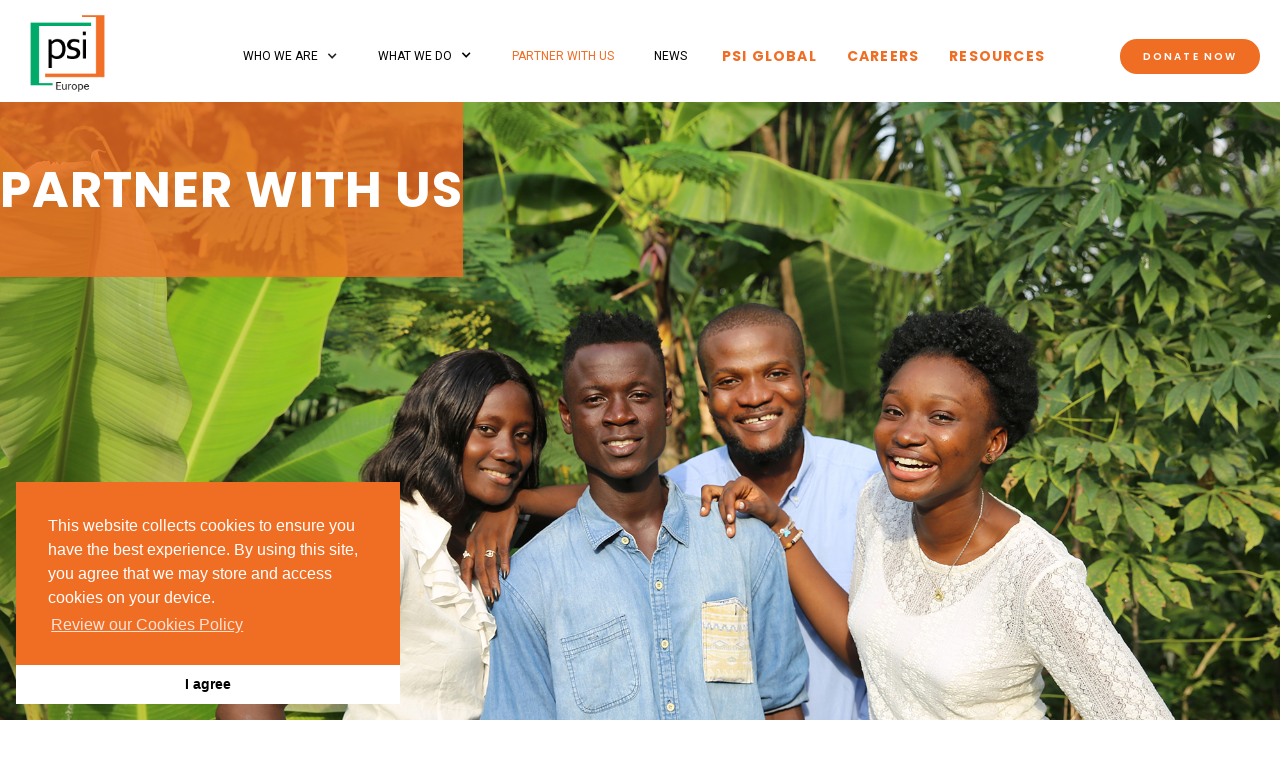

--- FILE ---
content_type: text/html
request_url: https://www.psieurope.org/partner?d7c53a3f_page=2
body_size: 10417
content:
<!DOCTYPE html><!-- Last Published: Thu Nov 13 2025 10:50:13 GMT+0000 (Coordinated Universal Time) --><html data-wf-domain="www.psieurope.org" data-wf-page="61ace13a1911a283e87aa4e0" data-wf-site="5b4ccc59821c9466ea84ed14"><head><meta charset="utf-8"/><title>Partner</title><meta content="Achieving universal health coverage calls for innovative and sustainable solutions to the world’s toughest health issues. PSI-Europe uses proven business practices, like marketing and franchising, to help build strong health systems in the private and public sector. By tapping into the expertise of 8,000 local staff in more than 50 countries around the world, we are able to make impact-driven decisions. Ultimately, we want to provide even more individuals the ability to design their own healthcare." name="description"/><meta content="Partner" property="og:title"/><meta content="Achieving universal health coverage calls for innovative and sustainable solutions to the world’s toughest health issues. PSI-Europe uses proven business practices, like marketing and franchising, to help build strong health systems in the private and public sector. By tapping into the expertise of 8,000 local staff in more than 50 countries around the world, we are able to make impact-driven decisions. Ultimately, we want to provide even more individuals the ability to design their own healthcare." property="og:description"/><meta content="https://cdn.prod.website-files.com/5b4ccc59821c9466ea84ed14/5be10082170d62150b73c526_PSI%20Logo_Europe_COLOR_no%20tagline.png" property="og:image"/><meta content="Partner" property="twitter:title"/><meta content="Achieving universal health coverage calls for innovative and sustainable solutions to the world’s toughest health issues. PSI-Europe uses proven business practices, like marketing and franchising, to help build strong health systems in the private and public sector. By tapping into the expertise of 8,000 local staff in more than 50 countries around the world, we are able to make impact-driven decisions. Ultimately, we want to provide even more individuals the ability to design their own healthcare." property="twitter:description"/><meta content="https://cdn.prod.website-files.com/5b4ccc59821c9466ea84ed14/5be10082170d62150b73c526_PSI%20Logo_Europe_COLOR_no%20tagline.png" property="twitter:image"/><meta property="og:type" content="website"/><meta content="summary_large_image" name="twitter:card"/><meta content="width=device-width, initial-scale=1" name="viewport"/><link href="https://cdn.prod.website-files.com/5b4ccc59821c9466ea84ed14/css/psieurope.webflow.shared.066b04348.css" rel="stylesheet" type="text/css"/><link href="https://fonts.googleapis.com" rel="preconnect"/><link href="https://fonts.gstatic.com" rel="preconnect" crossorigin="anonymous"/><script src="https://ajax.googleapis.com/ajax/libs/webfont/1.6.26/webfont.js" type="text/javascript"></script><script type="text/javascript">WebFont.load({  google: {    families: ["Montserrat:100,100italic,200,200italic,300,300italic,400,400italic,500,500italic,600,600italic,700,700italic,800,800italic,900,900italic","Roboto:300,regular,500","Poppins:100,100italic,200,200italic,300,300italic,regular,italic,500,500italic,600,600italic,700,700italic,800,800italic,900,900italic","Roboto:300,regular,500,700,900"]  }});</script><script type="text/javascript">!function(o,c){var n=c.documentElement,t=" w-mod-";n.className+=t+"js",("ontouchstart"in o||o.DocumentTouch&&c instanceof DocumentTouch)&&(n.className+=t+"touch")}(window,document);</script><link href="https://cdn.prod.website-files.com/5b4ccc59821c9466ea84ed14/61f5b47efd04121274e587c4_Europe%20Logo%20RGB%20Color%20%20copy%2032PX.png" rel="shortcut icon" type="image/x-icon"/><link href="https://cdn.prod.website-files.com/5b4ccc59821c9466ea84ed14/61f5b456ad0d123a96dd4623_Europe%20Logo%20RGB%20Color%20%20copy%20256.png" rel="apple-touch-icon"/><script type="text/javascript">(function(i,s,o,g,r,a,m){i['GoogleAnalyticsObject']=r;i[r]=i[r]||function(){(i[r].q=i[r].q||[]).push(arguments)},i[r].l=1*new Date();a=s.createElement(o),m=s.getElementsByTagName(o)[0];a.async=1;a.src=g;m.parentNode.insertBefore(a,m)})(window,document,'script','https://www.google-analytics.com/analytics.js','ga');ga('create', 'UA-127561430-1', 'auto');ga('set', 'anonymizeIp', true);ga('send', 'pageview');</script>
<style>
	.slider:hover {
          box-shadow: 1px 12px 40px 0px rgba(241, 137, 3, 0.5);
      }
  
  
  	.button-expand{
      margin:10px;
      font-size: 76px;
      position: absolute;
      bottom: 75px;
      max-width: 50px;
      min-width: 50px;
       -webkit-transition: all 200ms ease-in-out;
        -moz-transition: all 200ms ease-in-out;
        -ms-transition: all 200ms ease-in-out;
        -o-transition: all 200ms ease-in-out;
        transition: all 200ms ease-in-out;
  	}
  
    .button-expand::after{
      content: '+';
    }
  
  	.slider:hover .button-expand{
  		    min-width: 180px;
    		max-width: 180px;
      		font-size: 15px;
  	}
  
  	.button-expand:hover{
      box-shadow: 0px 10px 35px 0px rgba(70, 70, 70, 0.2);
	}
  
  	.slider:hover .button-expand::after{
  		    min-width: 180px;
    		max-width: 180px;
     		content: 'READ MORE';
  	}
  
  	
  	.custom-shadow {
      box-shadow: 1px 19px 30px 0px rgb(0 0 0 / 30%);
  }
  
      .custom-shadow2 {
		box-shadow: 1px 19px 65px rgb(0 0 0 / 20%);
  }
        
      .custom-shadow3 {
            box-shadow: 1px 19px 65px 0px rgb(0 0 0 / 15%);
  }
  
  .custom-overflow-y-hidden{
    overflow-y:hidden;
  }
    
</style>

<link rel="stylesheet" type="text/css" href="//cdnjs.cloudflare.com/ajax/libs/cookieconsent2/3.1.0/cookieconsent.min.css" />
<script src="//cdnjs.cloudflare.com/ajax/libs/cookieconsent2/3.1.0/cookieconsent.min.js"></script>
<script>
window.addEventListener("load", function(){
window.cookieconsent.initialise({
  "palette": {
    "popup": {
      "background": "#f06d24",
      "text": "#ffffff"
    },
    "button": {
      "background": "#ffffff",
      "text": "#020202"
    }
  },
  "theme": "edgeless",
  "position": "bottom-left",
  "content": {
    "message": "This website collects cookies to ensure you have the best experience. By using this site, you agree that we may store and access cookies on your device.",
    "dismiss": "I agree",
    "link": "Review our Cookies Policy",
    "href": "http://www.psieurope.org/cookies-policy"
  }
})});
</script></head><body><div data-animation="default" class="navigation-bar w-nav" data-easing2="ease" data-easing="ease" data-collapse="medium" data-w-id="dfff508c-c92e-6208-b352-9cf79d541a43" role="banner" data-duration="400" id="NavBar"><a href="/" class="brand-link left-spacing w-nav-brand"><img src="https://cdn.prod.website-files.com/5b4ccc59821c9466ea84ed14/61c24f0f3309ea3aad92079a_Europe%20Logo%20RGB%20Color%20.png" width="75" alt=""/></a><nav role="navigation" class="navigation-menu tablet w-nav-menu"><div class="tablet"><div data-hover="false" data-delay="0" class="dropdown w-dropdown"><div class="dropdown-toggle tablet w-dropdown-toggle"><div class="icon navbar-tablet w-icon-dropdown-toggle"></div><div class="navigation-link">who we are</div></div><nav class="dropdown-list-2 w-dropdown-list"><div class="drop-down-div tablet"><div class="drop-down-link-divs tablet"><a href="/about" class="nav-dropdown-link sub w-dropdown-link">About</a><a href="/about#ourwork" class="nav-dropdown-link sub w-dropdown-link">Our Work</a><a href="/about#ourteam" class="nav-dropdown-link sub w-dropdown-link">Our Team</a><a href="/about#ourboard" class="nav-dropdown-link sub w-dropdown-link">Our Board of Directors</a></div></div></nav></div></div><div class="tablet drop-down above"><div data-hover="false" data-delay="0" class="dropdown w-dropdown"><div class="dropdown-toggle tablet w-dropdown-toggle"><div class="icon navbar-tablet w-icon-dropdown-toggle"></div><div class="navigation-link">What we do</div></div><nav class="dropdown-list-2 w-dropdown-list"><div class="drop-down-div tablet"><div class="drop-down-link-divs tablet"><a href="/work-impact" class="nav-dropdown-link header tablet w-dropdown-link">About Our Work</a></div><div class="drop-down-link-divs tablet"><a href="/work-impact#core-approaches" class="nav-dropdown-link header tablet w-dropdown-link">Our Core Approaches</a></div><div class="drop-down-link-divs tablet"><a href="/mh" class="nav-dropdown-link header tablet w-dropdown-link">Menstrual Health</a><div><a href="http://psieurope.webflow.io/mh#mhwdo" class="nav-dropdown-link sub tablet w-dropdown-link">What We Do</a></div><a href="/mh#mh-case-study" class="nav-dropdown-link sub tablet w-dropdown-link">Case Study</a><a href="/mh#mh-resources" class="nav-dropdown-link sub tablet w-dropdown-link">Resources</a></div><div class="drop-down-link-divs tablet"><a href="/health-systems" class="nav-dropdown-link header tablet w-dropdown-link">Strengthening Health Systems</a><a href="/health-systems#shswwd" class="nav-dropdown-link sub tablet hidden w-dropdown-link">What We Do<br/></a><a href="/health-systems#shs-case-study" class="nav-dropdown-link sub tablet hidden w-dropdown-link">Case Study</a><a href="/health-systems#shs-resources" class="nav-dropdown-link sub tablet hidden w-dropdown-link">Resources</a></div><div class="drop-down-link-divs tablet hidden"><a href="/mh" class="nav-dropdown-link header tablet w-dropdown-link">To Be Determined</a><a href="/mh" class="nav-dropdown-link sub tablet w-dropdown-link">What We Do<br/></a><a href="/mh" class="nav-dropdown-link sub tablet w-dropdown-link">Case Study</a><a href="/mh" class="nav-dropdown-link sub tablet w-dropdown-link">Resources</a></div><div class="drop-down-link-divs tablet"><a href="/work-impact#annual-reports" class="nav-dropdown-link header tablet w-dropdown-link">Annual Reports</a></div></div></nav></div></div><div class="tablet"><a href="/partner" aria-current="page" class="navigation-link w-nav-link w--current">partner with us</a></div><div class="tablet"><a href="/blog" class="navigation-link w-nav-link"> NEWS</a></div><div class="tablet"><a href="https://www.psi.org/" target="_blank" data-w-id="ac514a65-8df0-5c38-c182-6e46675bde92" class="navigation-link orange pagetransition w-nav-link">PSI global</a></div><div><a href="https://www.psi.org/careers/" target="_blank" data-w-id="ac514a65-8df0-5c38-c182-6e46675bde95" class="navigation-link orange pagetransition w-nav-link">Careers</a></div><div class="tablet"><a href="https://www.psi.org/research/" data-w-id="ac514a65-8df0-5c38-c182-6e46675bde98" class="navigation-link orange pagetransition w-nav-link">Resources</a></div><div class="tablet"><a href="/donate" class="button orange navbar tablet w-button">donate now</a></div></nav><nav role="navigation" class="navigation-menu w-nav-menu"><div class="div navigation-link"><div data-hover="true" data-delay="0" class="w-dropdown"><div class="w-dropdown-toggle"><div class="w-icon-dropdown-toggle"></div><a href="/about" class="navigation-link">Who we are</a></div><nav class="w-dropdown-list"><div class="drop-down-div whoweare"><div class="drop-down-link-divs"><a href="/about#ourwork" class="nav-dropdown-link sub w-dropdown-link">Our Work</a><a href="/about#ourteam" class="nav-dropdown-link sub w-dropdown-link">Our Team</a><a href="/about#ourboard" class="nav-dropdown-link sub w-dropdown-link">Our Board of Directors</a></div></div></nav></div></div><div class="div navigation-link"><div data-hover="true" data-delay="0" class="w-dropdown"><div class="dropdown-toggle w-dropdown-toggle"><div class="nav-dropdown-icon w-icon-dropdown-toggle"></div><a href="/work-impact" class="navigation-link">What we do</a></div><nav class="dropdown-list w-dropdown-list"><div class="drop-down-div"><div class="drop-down-link-divs"><a href="/work-impact#core-approaches" class="nav-dropdown-link header w-dropdown-link">Our Core Approaches</a></div><div class="drop-down-link-divs"><a href="/mh" class="nav-dropdown-link header w-dropdown-link">Menstrual Health</a><div><a href="/mh#mhwdo" class="nav-dropdown-link sub w-dropdown-link">What We Do</a><link rel="prefetch" href="/mh#mhwdo"/></div><a href="/mh#mh-case-study" class="nav-dropdown-link sub w-dropdown-link">Case Study</a><a href="/mh#mh-resources" class="nav-dropdown-link sub w-dropdown-link">Resources</a></div><div class="drop-down-link-divs"><a href="/health-systems" class="nav-dropdown-link header w-dropdown-link">Strengthening Health Systems</a><a href="/health-systems#shswwd" class="nav-dropdown-link sub hidden w-dropdown-link">What We Do<br/></a><a href="/health-systems#shs-case-study" class="nav-dropdown-link sub hidden w-dropdown-link">Case Study</a><a href="/health-systems#shs-resources" class="nav-dropdown-link sub hidden w-dropdown-link">Resources</a></div><div class="drop-down-link-divs hidden"><a href="/mh" class="nav-dropdown-link header w-dropdown-link">To Be Determined</a><a href="/mh" class="nav-dropdown-link sub w-dropdown-link">What We Do<br/></a><a href="/mh" class="nav-dropdown-link sub w-dropdown-link">Case Study</a><a href="/mh" class="nav-dropdown-link sub w-dropdown-link">Resources</a></div><div class="drop-down-link-divs"><a href="/work-impact#annual-reports" class="nav-dropdown-link header w-dropdown-link">Annual Reports</a></div></div></nav></div></div><div class="div navigation-link"><a href="/partner" aria-current="page" class="navigation-link w-nav-link w--current">partner with us</a></div><div class="div navigation-link"><a href="/blog" class="navigation-link w-nav-link"> NEWS</a></div><div class="div navigation-link"><a href="https://www.psi.org/" target="_blank" data-w-id="dfff508c-c92e-6208-b352-9cf79d541a4d" class="navigation-link orange pagetransition w-nav-link">PSI global</a></div><div class="div navigation-link"><a href="https://www.psi.org/careers/" target="_blank" data-w-id="60c2cbcf-7dd1-d79b-1012-411a99be8fdc" class="navigation-link orange pagetransition w-nav-link">Careers</a></div><div class="div navigation-link"><a href="https://www.psi.org/research/" data-w-id="dfff508c-c92e-6208-b352-9cf79d541a4f" class="navigation-link orange pagetransition w-nav-link">Resources</a></div><div class="div navigation-link"><a href="/donate" class="button orange navbar w-button">Donate now</a></div></nav><div class="div-navbar-menu"><div data-w-id="294839f5-4180-5c8c-28ef-2b6f9093fe8a" class="nav-bar-hamburger"><div class="hamburger-button w-nav-button"><div class="topline"></div><div class="middle-line"></div><div class="bottom-line"></div></div></div></div></div><div class="hero-section partner w-clearfix"><div class="div-hero orange"><h1 class="hero-heading"><strong>PARTNER WITH US</strong></h1></div><div data-w-id="24c18622-79ba-d4a4-21e8-3eb0cd075c2b" class="modal-wrapper redirect canceltransistion"><div class="modal-wrapper-color-block"><div data-w-id="24c18622-79ba-d4a4-21e8-3eb0cd075c2d" class="close-modal-wrapper cancelredirect canceltransistion"><img src="https://cdn.prod.website-files.com/5b4ccc59821c9466ea84ed14/61b670d7872d7a5dede3c52d_X%20white.png" loading="lazy" alt=""/></div><h1 class="heading">You are now leaving PSI-Europe&#x27;s website.</h1><p class="paragraph">You will be redirected in 5 seconds. </p></div><img src="https://cdn.prod.website-files.com/5b4ccc59821c9466ea84ed14/61b66f0f032ae650a96a266a_X.png" loading="lazy" alt=""/></div></div><div><img src="https://cdn.prod.website-files.com/5b4ccc59821c9466ea84ed14/619e9d5b8bd483958a4126a6_overlay-new-L_4.svg" loading="lazy" alt="" class="tiles---header"/></div><div class="section black-and-white partner"><div class="div-b-w large-bottom"><div class="container-b-w"><h1 class="black partner">now is the <strong>moment</strong></h1><p class="paragraph medium black tight">There has never been a better time to contribute to transforming how healthcare is delivered and financed. European stakeholders have a key role to play in ensuring that healthcare solutions are rights-based and user-centered while delivering real impact. Together, we can build stronger health systems that serve consumers now and in the future.<br/><strong></strong></p><p class="paragraph medium black tight"> <strong>Join us.</strong></p></div></div></div><div class="section"><div class="div-block w-clearfix"><h1 class="heading black">Partner <strong>with us</strong></h1><p class="paragraph black medium">We’re not in this alone. Our partnerships allow us to pool expertise to advocate, shape agendas, and mobilize resources for priority and underserved health areas. We work with governments, foundations, corporations, organizations, and collaboratives to build thoughtful, innovative, and strategic partnerships committed to strengthening mixed health systems that enable consumers to lead healthy lives and plan for the families they desire.</p></div><div class="image-columns-section partner"><div class="image-columns-section v2"></div><div class="image-columns three w-row"><div class="full-length-column _2 partner w-col w-col-4 w-col-small-4"><div class="dark-overlay long-column pink"><h5 class="long-column-header">governments and foundations</h5><div class="buttons-swap"><div data-w-id="4ef03727-783b-7907-b4cd-174f8384d7d0" class="modal-wrapper partner-popup govt"><div class="modal-wrapper-color-block partner-image"><div data-w-id="4ef03727-783b-7907-b4cd-174f8384d7d2" class="close-modal-wrapper cancelredirect"><img src="https://cdn.prod.website-files.com/5b4ccc59821c9466ea84ed14/61b670d7872d7a5dede3c52d_X%20white.png" loading="lazy" alt=""/></div><div class="modal-wrapper-text w-clearfix"><p class="subtitle right-aligned">partner with us</p><h3 class="right-aligned black"><strong>Governments and Foundations</strong></h3><p class="paragraph black">We leverage our global expertise, deep local roots, and strong implementation experience to ensure that we are a reliable partner for those donors capable of making transformative investments within the markets in which we work. We work with European governments and foundations to shape policy and funding for underserved health areas.</p></div><div class="modal-wrapper-image govts"></div></div></div><a href="#" class="link swap-button partnerpopup">learn more</a></div></div></div><div class="full-length-column _1 partner w-col w-col-4 w-col-small-4"><div class="dark-overlay long-column-darker blue"><h5 class="long-column-header">Strategic partnerships</h5><div class="buttons-swap"><div data-w-id="53d9e8f1-3ec0-377d-412c-b31a66a5f9e4" class="modal-wrapper partner-popup strategic-partners"><div class="modal-wrapper-color-block partner-image"><div data-w-id="53d9e8f1-3ec0-377d-412c-b31a66a5f9e6" class="close-modal-wrapper cancelredirect"><img src="https://cdn.prod.website-files.com/5b4ccc59821c9466ea84ed14/61b670d7872d7a5dede3c52d_X%20white.png" loading="lazy" alt=""/></div><div class="modal-wrapper-text w-clearfix"><p class="subtitle right-aligned">partner with us</p><h3 class="right-aligned black"><strong>Strategic partnerships</strong></h3><p class="paragraph black">We create self-sufficient markets for consumers, with affordable health products and services by working with strategic partners in the public and private sectors. We analyse the market, identify gaps, and apply best practices to unlock market-based solutions.</p></div><div class="modal-wrapper-image strategic-partners"></div></div></div><a href="#" class="link swap-button partnerpopup">learn more</a></div></div></div><div class="full-length-column _3 partner w-col w-col-4 w-col-small-4"><div class="dark-overlay long-column green"><h5 class="long-column-header">Individual giving</h5><div class="buttons-swap"><div data-w-id="e4c632fa-6b4b-8157-da5f-540497b93949" class="modal-wrapper partner-popup"><div class="modal-wrapper-color-block partner-image"><div data-w-id="e4c632fa-6b4b-8157-da5f-540497b9394b" class="close-modal-wrapper cancelredirect"><img src="https://cdn.prod.website-files.com/5b4ccc59821c9466ea84ed14/61b670d7872d7a5dede3c52d_X%20white.png" loading="lazy" alt=""/></div><div class="modal-wrapper-text w-clearfix"><p class="subtitle right-aligned">partner with us</p><h3 class="right-aligned black"><strong>individual giving</strong></h3><p class="paragraph black">Your donations power our work and help us solve some of the world&#x27;s most pressing health problems. PSI-Europe is qualified as an ANBI (a public benefit institution), which can give individual donors in the Netherlands and Europe tax benefits when making donations to PSI-Europe and the PSI-network. Our donor care team can help you choose the best way for you to give.</p></div><div class="modal-wrapper-image individuals"></div></div></div><a href="#" class="link swap-button partnerpopup">learn more</a></div></div></div></div></div></div><div class="section-mobile"></div><div class="partner-section"><div class="w-container"><h1 class="heading black center">Our<strong> Partners</strong></h1><div class="partners-collection-wrapper w-dyn-list"><div role="list" class="partners-collection-list w-dyn-items"><div style="background-image:url(&quot;https://cdn.prod.website-files.com/5b63b77e9e58322ce393d9d5/5b63bb77cd934c59a46311aa_cordaid-logo.svg&quot;)" role="listitem" class="partner-collection-item w-dyn-item"><a href="https://www.cordaid.org/en/" class="link-block-partners w-inline-block"></a></div><div style="background-image:url(&quot;https://cdn.prod.website-files.com/5b63b77e9e58322ce393d9d5/5b663a8d659aca16c2c762e2_MoFAotN.png&quot;)" role="listitem" class="partner-collection-item w-dyn-item"><a href="https://www.rijksoverheid.nl/ministeries/ministerie-van-buitenlandse-zaken#ref-minbuza.nl" class="link-block-partners w-inline-block"></a></div><div style="background-image:url(&quot;https://cdn.prod.website-files.com/5b63b77e9e58322ce393d9d5/5b830d92b775a9adaf6774e6_EC.png&quot;)" role="listitem" class="partner-collection-item w-dyn-item"><a href="https://ec.europa.eu/commission/index_en" class="link-block-partners w-inline-block"></a></div><div style="background-image:url(&quot;https://cdn.prod.website-files.com/5b63b77e9e58322ce393d9d5/5b830ceeb775a92d7b6774c5_kfw.png&quot;)" role="listitem" class="partner-collection-item w-dyn-item"><a href="https://www.kfw-entwicklungsbank.de/International-financing/KfW-Entwicklungsbank/" class="link-block-partners w-inline-block"></a></div><div style="background-image:url(&quot;https://cdn.prod.website-files.com/5b63b77e9e58322ce393d9d5/5e3820f49141a20c43e9ccdb_logo-kit.png&quot;)" role="listitem" class="partner-collection-item w-dyn-item"><a href="https://www.kit.nl/" class="link-block-partners w-inline-block"></a></div><div style="background-image:url(&quot;https://cdn.prod.website-files.com/5b63b77e9e58322ce393d9d5/5b6f39c4681f8923e7b533e2_Orchestra%20Networks.png&quot;)" role="listitem" class="partner-collection-item w-dyn-item"><a href="https://www.orchestranetworks.com/" class="link-block-partners w-inline-block"></a></div><div style="background-image:url(&quot;https://cdn.prod.website-files.com/5b63b77e9e58322ce393d9d5/5b830c922b7a397c5eb4c597_RHSC.png&quot;)" role="listitem" class="partner-collection-item w-dyn-item"><a href="https://www.rhsupplies.org/" class="link-block-partners w-inline-block"></a></div><div style="background-image:url(&quot;https://cdn.prod.website-files.com/5b63b77e9e58322ce393d9d5/5b6f3a66b3323e23b901f7a0_Share-Net_Int_Small-.jpg&quot;)" role="listitem" class="partner-collection-item w-dyn-item"><a href="http://share-netinternational.org/" class="link-block-partners w-inline-block"></a></div><div style="background-image:url(&quot;https://cdn.prod.website-files.com/5b63b77e9e58322ce393d9d5/5b6f3a9c9e9b6ff95d3c9dd5_She%20decides.jpeg&quot;)" role="listitem" class="partner-collection-item w-dyn-item"><a href="https://www.shedecides.com/" class="link-block-partners w-inline-block"></a></div><div style="background-image:url(&quot;https://cdn.prod.website-files.com/5b63b77e9e58322ce393d9d5/5b830d622b7a39461cb4c5cc_Sida.png&quot;)" role="listitem" class="partner-collection-item w-dyn-item"><a href="https://www.sida.se/English/" class="link-block-partners w-inline-block"></a></div><div style="background-image:url(&quot;https://cdn.prod.website-files.com/5b63b77e9e58322ce393d9d5/5b6f3a17e5c31c1e39c86822_Swisstph.png&quot;)" role="listitem" class="partner-collection-item w-dyn-item"><a href="https://www.swisstph.ch/en/" class="link-block-partners w-inline-block"></a></div><div style="background-image:url(&quot;https://cdn.prod.website-files.com/5b63b77e9e58322ce393d9d5/5b830e532b7a3922c7b4c613_Global-Fund.jpg&quot;)" role="listitem" class="partner-collection-item w-dyn-item"><a href="https://www.theglobalfund.org/en/" class="link-block-partners w-inline-block"></a></div><div style="background-image:url(&quot;https://cdn.prod.website-files.com/5b63b77e9e58322ce393d9d5/5b830e04b402397a1512e810_triggerise-red.png&quot;)" role="listitem" class="partner-collection-item w-dyn-item"><a href="https://triggerise.org/" class="link-block-partners w-inline-block"></a></div><div style="background-image:url(&quot;https://cdn.prod.website-files.com/5b63b77e9e58322ce393d9d5/5b830bd392736b55517ec244_ukaid.png&quot;)" role="listitem" class="partner-collection-item w-dyn-item"><a href="https://www.ukaiddirect.org/" class="link-block-partners w-inline-block"></a></div></div></div><a href="https://www.psi.org/partner-with-us/" data-w-id="8ccb955c-505d-caff-be1a-57ae1e15c52a" target="_blank" class="link orange center pagetransition">learn more about psi global&#x27;s partnerships</a></div></div><section id="seamless-replace" class="section centered tile-overlay---upper-right w-clearfix"><div class="div-block-40"><h1 class="heading black">Latest <strong>Updates</strong></h1></div><p class="paragraph black medium all-caps">Discover what’s happening at PSI-Europe</p><div class="collection-list-wrapper-4 w-dyn-list"><div role="navigation" aria-label="List" class="w-pagination-wrapper pagination"><a href="?775639e5_page=1&amp;d7c53a3f_page=2" aria-label="Previous Page" class="w-pagination-previous previous"><img src="https://cdn.prod.website-files.com/5b4ccc59821c9466ea84ed14/61fb38e1877b354eef1ea484_next%20arrow.png" loading="lazy" width="40" alt=""/></a><a href="?775639e5_page=3&amp;d7c53a3f_page=2" aria-label="Next Page" class="w-pagination-next next left"><svg class="w-pagination-next-icon" height="12px" width="12px" xmlns="http://www.w3.org/2000/svg" viewBox="0 0 12 12" transform="translate(0, 1)"><path fill="none" stroke="currentColor" fill-rule="evenodd" d="M4 2l4 4-4 4"></path></svg></a><link rel="prerender" href="?775639e5_page=3&amp;d7c53a3f_page=2"/></div><div role="list" class="collection-list-1 latest-updates w-dyn-items w-row"><div role="listitem" class="collection-list-item blog-posts latest-updates w-dyn-item w-col w-col-4"><a href="/post/we-dont-need-another-mckinsey-report" class="flex-box-image-link w-inline-block"><div style="background-image:url(&quot;https://cdn.prod.website-files.com/5b63b77e9e58322ce393d9d5/65e9c3ef3d65cd2c13edb45a_PSI%20pic.jpg&quot;)" class="flex-box-image blog posts"></div></a><div class="collection-list-text---blog posts"><h4 class="heading-4 black blog-posts latest-updates">We don&#x27;t need another McKinsey report</h4><p class="black">It is time to stop funding glossy reports and start seizing the opportunities at our doorstep to truly close the women&#x27;s health gap.</p></div><a href="/post/we-dont-need-another-mckinsey-report" class="button blue flex latest-updates w-button">Read more</a></div><div role="listitem" class="collection-list-item blog-posts latest-updates w-dyn-item w-col w-col-4"><a href="/post/psi-joins-equity-2030-alliance-paving-the-way-for-gender-equity-in-science-technology-and-financing" class="flex-box-image-link w-inline-block"><div style="background-image:url(&quot;https://cdn.prod.website-files.com/5b63b77e9e58322ce393d9d5/65e9936f2a4eece209682082_101118_4734mb.jpg&quot;)" class="flex-box-image blog posts"></div></a><div class="collection-list-text---blog posts"><h4 class="heading-4 black blog-posts latest-updates">PSI Joins Equity 2030 Alliance: Paving the Way for Gender Equity in Science, Technology and Financing.</h4><p class="black">Our steadfast commitment to driving change in underserved women’s health issues through partnerships.</p></div><a href="/post/psi-joins-equity-2030-alliance-paving-the-way-for-gender-equity-in-science-technology-and-financing" class="button blue flex latest-updates w-button">Read more</a></div><div role="listitem" class="collection-list-item blog-posts latest-updates w-dyn-item w-col w-col-4"><a href="/post/making-the-case-for-investing-in-menstrual-health-and-hygiene-introducing-a-new-standard" class="flex-box-image-link w-inline-block"><div style="background-image:url(&quot;https://cdn.prod.website-files.com/5b63b77e9e58322ce393d9d5/622176c6df85ec2c7f922595_171006-073-768x512.jpeg&quot;)" class="flex-box-image blog posts"></div></a><div class="collection-list-text---blog posts"><h4 class="heading-4 black blog-posts latest-updates">&quot;Making the Case for Investing in Menstrual Health and Hygiene&quot; - Introducing a New Standard</h4><p class="black">A comprehensive guide for why and how to invest in menstrual health and hygiene.</p></div><a href="/post/making-the-case-for-investing-in-menstrual-health-and-hygiene-introducing-a-new-standard" class="button blue flex latest-updates w-button">Read more</a></div></div><div role="navigation" aria-label="List" class="w-pagination-wrapper pagination"><a href="?775639e5_page=1&amp;d7c53a3f_page=2" aria-label="Previous Page" class="w-pagination-previous previous right"><svg class="w-pagination-previous-icon" height="12px" width="12px" xmlns="http://www.w3.org/2000/svg" viewBox="0 0 12 12" transform="translate(0, 1)"><path fill="none" stroke="currentColor" fill-rule="evenodd" d="M8 10L4 6l4-4"></path></svg></a><a href="?775639e5_page=3&amp;d7c53a3f_page=2" aria-label="Next Page" class="w-pagination-next next"><img src="https://cdn.prod.website-files.com/5b4ccc59821c9466ea84ed14/61fb38d5fca4418aedb01f43_previous%20arrow.png" loading="lazy" width="40" alt=""/></a><link rel="prerender" href="?775639e5_page=3&amp;d7c53a3f_page=2"/></div></div><div class="collection-list-wrapper-4 breakpoint1 w-dyn-list"><div role="navigation" aria-label="List" class="w-pagination-wrapper pagination-2"><a href="?a6da45a9_page=2&amp;d7c53a3f_page=2" aria-label="Next Page" class="w-pagination-next next-2 left"><img src="https://cdn.prod.website-files.com/5b4ccc59821c9466ea84ed14/61fb2eb5061bd0c1fffdf803_next%20arrow.png" loading="lazy" width="40" alt="" class="image-15"/></a><link rel="prerender" href="?a6da45a9_page=2&amp;d7c53a3f_page=2"/></div><div role="list" class="collection-list-1 latest-updates w-dyn-items w-row"><div role="listitem" class="collection-list-item blog-posts latest-updates w-dyn-item w-col w-col-4"><a href="/post/menstrual-health-needs-stronger-health-systems-a-call-for-systemic-investment" class="flex-box-image-link w-inline-block"><div style="background-image:url(&quot;https://cdn.prod.website-files.com/5b63b77e9e58322ce393d9d5/68f87f109c7a6e23a6dd8344_Article%20main%20image%20-%20Menstrual%20health%20briefing%20-%20launch.png&quot;)" class="flex-box-image blog posts"></div></a><div class="collection-list-text---blog posts"><h4 class="heading-4 black blog-posts latest-updates">Menstrual health needs stronger health systems: A call for systemic investment</h4><p class="black">PSI Europe, PSI Malawi and Menstrual Health Action for Impact have developed a series of briefs on menstrual health and health systems in low- and middle-income countries.</p></div><a href="/post/menstrual-health-needs-stronger-health-systems-a-call-for-systemic-investment" class="button blue flex latest-updates w-button">Read more</a></div><div role="listitem" class="collection-list-item blog-posts latest-updates w-dyn-item w-col w-col-4"><a href="/post/meet-ilewa-a-pioneering-menstrual-health-social-enterprise-in-benin" class="flex-box-image-link w-inline-block"><div style="background-image:url(&quot;https://cdn.prod.website-files.com/5b63b77e9e58322ce393d9d5/68c26c9a182d502689fefad6_IMG_4654111.JPG&quot;)" class="flex-box-image blog posts"></div></a><div class="collection-list-text---blog posts"><h4 class="heading-4 black blog-posts latest-updates">Meet Ilewa:  A pioneering menstrual health social enterprise in Benin </h4><p class="black">Ilewa is one of PSI Europe&#x27;s newly selected partners in the Sang pour Sang Uni.e.s Pour La Dignité project, providing environmentally friendly, accessible and reusable menstrual products for their local communities. </p></div><a href="/post/meet-ilewa-a-pioneering-menstrual-health-social-enterprise-in-benin" class="button blue flex latest-updates w-button">Read more</a></div></div><div role="navigation" aria-label="List" class="w-pagination-wrapper pagination-2"><a href="?a6da45a9_page=2&amp;d7c53a3f_page=2" aria-label="Next Page" class="w-pagination-next next-2"><img src="https://cdn.prod.website-files.com/5b4ccc59821c9466ea84ed14/61fb38d5fca4418aedb01f43_previous%20arrow.png" loading="lazy" width="40" alt=""/></a><link rel="prerender" href="?a6da45a9_page=2&amp;d7c53a3f_page=2"/></div></div><div class="collection-list-wrapper-4 breakpoint2 w-dyn-list"><div role="list" class="collection-list-1 latest-updates w-dyn-items w-row"><div role="listitem" class="collection-list-item blog-posts latest-updates w-dyn-item w-col w-col-4"><a href="/post/menstrual-health-needs-stronger-health-systems-a-call-for-systemic-investment" class="flex-box-image-link w-inline-block"><div style="background-image:url(&quot;https://cdn.prod.website-files.com/5b63b77e9e58322ce393d9d5/68f87f109c7a6e23a6dd8344_Article%20main%20image%20-%20Menstrual%20health%20briefing%20-%20launch.png&quot;)" class="flex-box-image blog posts"></div></a><div class="collection-list-text---blog posts"><h4 class="heading-4 black blog-posts latest-updates">Menstrual health needs stronger health systems: A call for systemic investment</h4><p class="black">PSI Europe, PSI Malawi and Menstrual Health Action for Impact have developed a series of briefs on menstrual health and health systems in low- and middle-income countries.</p></div><a href="/post/menstrual-health-needs-stronger-health-systems-a-call-for-systemic-investment" class="button blue flex latest-updates w-button">Read more</a></div></div><div role="navigation" aria-label="List" class="w-pagination-wrapper pagination-2"><a href="?7408ef12_page=2&amp;d7c53a3f_page=2" aria-label="Next Page" class="w-pagination-next next-2"><img width="40" alt="" src="https://cdn.prod.website-files.com/5b4ccc59821c9466ea84ed14/61fb38d5fca4418aedb01f43_previous%20arrow.png" loading="lazy"/></a><link rel="prerender" href="?7408ef12_page=2&amp;d7c53a3f_page=2"/></div></div></section><div class="footer"><a href="#NavBar" class="link-block-4 w-inline-block"></a><div class="container-9 w-container"><div class="w-row"><div class="footer-image-div w-clearfix w-col w-col-6 w-col-medium-6"><img src="https://cdn.prod.website-files.com/5b4ccc59821c9466ea84ed14/5b5234234486f870e88afeaf_PSI%20Logo_Europe_WHITE_no%20tagline.png" width="200" alt="" class="image-4"/></div><div class="footer-content w-col w-col-6 w-col-medium-6"><div><h1>Stichting <strong><br/>PSI-Europe </strong>‍<br/></h1><p class="footer-body">Herengracht 124-128 <br/>1015 BT Amsterdam <br/>The Netherlands</p></div><div class="div-block-21"><p class="footer-body"><a href="#" class="phone"><strong>‍</strong>+31-20-240-2982<br/><br/>‍</a>RSIN/Fiscal Code: 819850810<br/>IBAN NL19ABNA0589934236<br/>KvK/Chamber of Commerce-nr.: 34310776</p><img src="https://cdn.prod.website-files.com/5b4ccc59821c9466ea84ed14/61eb29173243063118d9843f_anbi-algemeen-nut-beogende-instelling.png" loading="lazy" width="100" sizes="(max-width: 479px) 75vw, 100px" alt="" srcset="https://cdn.prod.website-files.com/5b4ccc59821c9466ea84ed14/61eb29173243063118d9843f_anbi-algemeen-nut-beogende-instelling-p-500.png 500w, https://cdn.prod.website-files.com/5b4ccc59821c9466ea84ed14/61eb29173243063118d9843f_anbi-algemeen-nut-beogende-instelling-p-800.png 800w, https://cdn.prod.website-files.com/5b4ccc59821c9466ea84ed14/61eb29173243063118d9843f_anbi-algemeen-nut-beogende-instelling.png 2500w"/></div><a href="/donate" class="button white mobile footer tablet w-button">DONATE</a></div></div></div><div class="w-container"></div></div><div class="footer-white"><div class="social-footer w-row"><div class="footer-social-column1 w-clearfix w-col w-col-4 w-col-stack"><div class="social-footer-icons"><a href="https://www.facebook.com/PSIHealthyLives" target="_blank" data-w-id="e1af52eb-5764-2f0b-f561-a833055aff33" class="social-icons pagetransition w-inline-block"><img src="https://cdn.prod.website-files.com/5b4ccc59821c9466ea84ed14/5b52304def1d5800db48d16d_Facebook%20icon.svg" height="29" alt=""/></a><a href="https://twitter.com/PSIimpact" target="_blank" data-w-id="e1af52eb-5764-2f0b-f561-a833055aff35" class="social-icons pagetransition w-inline-block"><img src="https://cdn.prod.website-files.com/5b4ccc59821c9466ea84ed14/5b52313fe5d2a8c0e29852ad_twitter%20icon.png" height="40" sizes="40px" srcset="https://cdn.prod.website-files.com/5b4ccc59821c9466ea84ed14/5b52313fe5d2a8c0e29852ad_twitter%20icon-p-500.png 500w, https://cdn.prod.website-files.com/5b4ccc59821c9466ea84ed14/5b52313fe5d2a8c0e29852ad_twitter%20icon.png 512w" alt=""/></a><a href="https://www.linkedin.com/company/psi-europe" target="_blank" data-w-id="e1af52eb-5764-2f0b-f561-a833055aff37" class="social-icons pagetransition w-inline-block"><img src="https://cdn.prod.website-files.com/5b4ccc59821c9466ea84ed14/5b5231664486f80ab78afd63_Linkedin-icon.png" height="29" alt=""/></a><a href="https://www.youtube.com/user/HealthyBehaviors" target="_blank" data-w-id="e1af52eb-5764-2f0b-f561-a833055aff39" class="social-icons pagetransition w-inline-block"><img src="https://cdn.prod.website-files.com/5b4ccc59821c9466ea84ed14/5b52310245c6a34a0a4990a1_youtube-play.png" height="35" sizes="35px" srcset="https://cdn.prod.website-files.com/5b4ccc59821c9466ea84ed14/5b52310245c6a34a0a4990a1_youtube-play-p-500.png 500w, https://cdn.prod.website-files.com/5b4ccc59821c9466ea84ed14/5b52310245c6a34a0a4990a1_youtube-play.png 512w" alt=""/></a></div></div><div class="footer-social-column1 w-clearfix w-col w-col-8 w-col-stack"><div class="footer-link-wrapper"><a href="/contact-us" class="navigation-link orange">Contact uS</a><a href="/cookies-policy" class="navigation-link orange">cookies policy</a><a href="/privacy-policy" class="navigation-link orange">privacy policy</a></div></div></div><div class="contact-footer w-container"><a href="https://www.psi.org" data-w-id="0d40c30b-2762-43bd-541f-d84d2996b5e5" class="footer-link small pagetransition">Visit the PSI Global Site</a></div><div data-w-id="21794203-6406-4ebd-5434-b5addf673405" class="modal-wrapper redirect canceltransistion"><div class="modal-wrapper-color-block"><div data-w-id="21794203-6406-4ebd-5434-b5addf673407" class="close-modal-wrapper cancelredirect canceltransistion"><img src="https://cdn.prod.website-files.com/5b4ccc59821c9466ea84ed14/61b670d7872d7a5dede3c52d_X%20white.png" loading="lazy" alt=""/></div><h1 class="heading">You are now leaving PSI-Europe&#x27;s website.</h1><p class="paragraph center">You will be redirected in 5 seconds. </p></div><img src="https://cdn.prod.website-files.com/5b4ccc59821c9466ea84ed14/61b66f0f032ae650a96a266a_X.png" loading="lazy" alt=""/></div></div><script src="https://d3e54v103j8qbb.cloudfront.net/js/jquery-3.5.1.min.dc5e7f18c8.js?site=5b4ccc59821c9466ea84ed14" type="text/javascript" integrity="sha256-9/aliU8dGd2tb6OSsuzixeV4y/faTqgFtohetphbbj0=" crossorigin="anonymous"></script><script src="https://cdn.prod.website-files.com/5b4ccc59821c9466ea84ed14/js/webflow.schunk.36b8fb49256177c8.js" type="text/javascript"></script><script src="https://cdn.prod.website-files.com/5b4ccc59821c9466ea84ed14/js/webflow.schunk.6297b8a15bae237b.js" type="text/javascript"></script><script src="https://cdn.prod.website-files.com/5b4ccc59821c9466ea84ed14/js/webflow.6ac52f7a.2a15b00c95ac774a.js" type="text/javascript"></script><script> 
  var timeout = null;
  
  $('.pagetransition').click(function(e) {
    e.preventDefault();
    var linkUrl = $(this).attr('href');
    timeout = setTimeout(function(url) {
       // window.location = url;
      var isSafari = /^((?!chrome|android).)*safari/i.test(navigator.userAgent);
      console.log(url);
      if (isSafari) // safari doesn't allow javascript popups
        // same tab
        window.location.href = url;
      else
        //new tab
        window.open(url);
    }, 3000, linkUrl);
    });
  $('.canceltransistion').click(function(e) {
   clearTimeout(timeout);
	});
</script>


<script>
 $('.w-nav-menu').on('click', 'a', function(ev) {
    //if ($('.w--open').length > 1){ // detect whether menu is open in mobile view
    //check if mobile
    if (parseInt($(window).width()) < 990) {
      //$('.w-nav-button').triggerHandler('tap'); //click works better
      $('.w-nav-button').click();
    }

  });
</script><!-- Start seamless-pagination custom code -->

<script src="https://cdnjs.cloudflare.com/ajax/libs/jquery.pjax/2.0.1/jquery.pjax.min.js"></script>
<script>
  var containerSelector = '#seamless-replace';
  $(document).pjax(
    '.w-pagination-wrapper a',
    containerSelector,
    {
      container: containerSelector, 
      fragment: containerSelector,
      scrollTo: false,
      timeout: 2500,
    }
  );
  // These 3 lines should reinitialize interactions
  $(document).on('pjax:end', function() {
    Webflow.require('ix2').init();
  });
</script>

<!-- End seamless-pagination custom code --></body></html>

--- FILE ---
content_type: text/css
request_url: https://cdn.prod.website-files.com/5b4ccc59821c9466ea84ed14/css/psieurope.webflow.shared.066b04348.css
body_size: 25604
content:
html {
  -webkit-text-size-adjust: 100%;
  -ms-text-size-adjust: 100%;
  font-family: sans-serif;
}

body {
  margin: 0;
}

article, aside, details, figcaption, figure, footer, header, hgroup, main, menu, nav, section, summary {
  display: block;
}

audio, canvas, progress, video {
  vertical-align: baseline;
  display: inline-block;
}

audio:not([controls]) {
  height: 0;
  display: none;
}

[hidden], template {
  display: none;
}

a {
  background-color: #0000;
}

a:active, a:hover {
  outline: 0;
}

abbr[title] {
  border-bottom: 1px dotted;
}

b, strong {
  font-weight: bold;
}

dfn {
  font-style: italic;
}

h1 {
  margin: .67em 0;
  font-size: 2em;
}

mark {
  color: #000;
  background: #ff0;
}

small {
  font-size: 80%;
}

sub, sup {
  vertical-align: baseline;
  font-size: 75%;
  line-height: 0;
  position: relative;
}

sup {
  top: -.5em;
}

sub {
  bottom: -.25em;
}

img {
  border: 0;
}

svg:not(:root) {
  overflow: hidden;
}

hr {
  box-sizing: content-box;
  height: 0;
}

pre {
  overflow: auto;
}

code, kbd, pre, samp {
  font-family: monospace;
  font-size: 1em;
}

button, input, optgroup, select, textarea {
  color: inherit;
  font: inherit;
  margin: 0;
}

button {
  overflow: visible;
}

button, select {
  text-transform: none;
}

button, html input[type="button"], input[type="reset"] {
  -webkit-appearance: button;
  cursor: pointer;
}

button[disabled], html input[disabled] {
  cursor: default;
}

button::-moz-focus-inner, input::-moz-focus-inner {
  border: 0;
  padding: 0;
}

input {
  line-height: normal;
}

input[type="checkbox"], input[type="radio"] {
  box-sizing: border-box;
  padding: 0;
}

input[type="number"]::-webkit-inner-spin-button, input[type="number"]::-webkit-outer-spin-button {
  height: auto;
}

input[type="search"] {
  -webkit-appearance: none;
}

input[type="search"]::-webkit-search-cancel-button, input[type="search"]::-webkit-search-decoration {
  -webkit-appearance: none;
}

legend {
  border: 0;
  padding: 0;
}

textarea {
  overflow: auto;
}

optgroup {
  font-weight: bold;
}

table {
  border-collapse: collapse;
  border-spacing: 0;
}

td, th {
  padding: 0;
}

@font-face {
  font-family: webflow-icons;
  src: url("[data-uri]") format("truetype");
  font-weight: normal;
  font-style: normal;
}

[class^="w-icon-"], [class*=" w-icon-"] {
  speak: none;
  font-variant: normal;
  text-transform: none;
  -webkit-font-smoothing: antialiased;
  -moz-osx-font-smoothing: grayscale;
  font-style: normal;
  font-weight: normal;
  line-height: 1;
  font-family: webflow-icons !important;
}

.w-icon-slider-right:before {
  content: "";
}

.w-icon-slider-left:before {
  content: "";
}

.w-icon-nav-menu:before {
  content: "";
}

.w-icon-arrow-down:before, .w-icon-dropdown-toggle:before {
  content: "";
}

.w-icon-file-upload-remove:before {
  content: "";
}

.w-icon-file-upload-icon:before {
  content: "";
}

* {
  box-sizing: border-box;
}

html {
  height: 100%;
}

body {
  color: #333;
  background-color: #fff;
  min-height: 100%;
  margin: 0;
  font-family: Arial, sans-serif;
  font-size: 14px;
  line-height: 20px;
}

img {
  vertical-align: middle;
  max-width: 100%;
  display: inline-block;
}

html.w-mod-touch * {
  background-attachment: scroll !important;
}

.w-block {
  display: block;
}

.w-inline-block {
  max-width: 100%;
  display: inline-block;
}

.w-clearfix:before, .w-clearfix:after {
  content: " ";
  grid-area: 1 / 1 / 2 / 2;
  display: table;
}

.w-clearfix:after {
  clear: both;
}

.w-hidden {
  display: none;
}

.w-button {
  color: #fff;
  line-height: inherit;
  cursor: pointer;
  background-color: #3898ec;
  border: 0;
  border-radius: 0;
  padding: 9px 15px;
  text-decoration: none;
  display: inline-block;
}

input.w-button {
  -webkit-appearance: button;
}

html[data-w-dynpage] [data-w-cloak] {
  color: #0000 !important;
}

.w-code-block {
  margin: unset;
}

pre.w-code-block code {
  all: inherit;
}

.w-optimization {
  display: contents;
}

.w-webflow-badge, .w-webflow-badge > img {
  box-sizing: unset;
  width: unset;
  height: unset;
  max-height: unset;
  max-width: unset;
  min-height: unset;
  min-width: unset;
  margin: unset;
  padding: unset;
  float: unset;
  clear: unset;
  border: unset;
  border-radius: unset;
  background: unset;
  background-image: unset;
  background-position: unset;
  background-size: unset;
  background-repeat: unset;
  background-origin: unset;
  background-clip: unset;
  background-attachment: unset;
  background-color: unset;
  box-shadow: unset;
  transform: unset;
  direction: unset;
  font-family: unset;
  font-weight: unset;
  color: unset;
  font-size: unset;
  line-height: unset;
  font-style: unset;
  font-variant: unset;
  text-align: unset;
  letter-spacing: unset;
  -webkit-text-decoration: unset;
  text-decoration: unset;
  text-indent: unset;
  text-transform: unset;
  list-style-type: unset;
  text-shadow: unset;
  vertical-align: unset;
  cursor: unset;
  white-space: unset;
  word-break: unset;
  word-spacing: unset;
  word-wrap: unset;
  transition: unset;
}

.w-webflow-badge {
  white-space: nowrap;
  cursor: pointer;
  box-shadow: 0 0 0 1px #0000001a, 0 1px 3px #0000001a;
  visibility: visible !important;
  opacity: 1 !important;
  z-index: 2147483647 !important;
  color: #aaadb0 !important;
  overflow: unset !important;
  background-color: #fff !important;
  border-radius: 3px !important;
  width: auto !important;
  height: auto !important;
  margin: 0 !important;
  padding: 6px !important;
  font-size: 12px !important;
  line-height: 14px !important;
  text-decoration: none !important;
  display: inline-block !important;
  position: fixed !important;
  inset: auto 12px 12px auto !important;
  transform: none !important;
}

.w-webflow-badge > img {
  position: unset;
  visibility: unset !important;
  opacity: 1 !important;
  vertical-align: middle !important;
  display: inline-block !important;
}

h1, h2, h3, h4, h5, h6 {
  margin-bottom: 10px;
  font-weight: bold;
}

h1 {
  margin-top: 20px;
  font-size: 38px;
  line-height: 44px;
}

h2 {
  margin-top: 20px;
  font-size: 32px;
  line-height: 36px;
}

h3 {
  margin-top: 20px;
  font-size: 24px;
  line-height: 30px;
}

h4 {
  margin-top: 10px;
  font-size: 18px;
  line-height: 24px;
}

h5 {
  margin-top: 10px;
  font-size: 14px;
  line-height: 20px;
}

h6 {
  margin-top: 10px;
  font-size: 12px;
  line-height: 18px;
}

p {
  margin-top: 0;
  margin-bottom: 10px;
}

blockquote {
  border-left: 5px solid #e2e2e2;
  margin: 0 0 10px;
  padding: 10px 20px;
  font-size: 18px;
  line-height: 22px;
}

figure {
  margin: 0 0 10px;
}

figcaption {
  text-align: center;
  margin-top: 5px;
}

ul, ol {
  margin-top: 0;
  margin-bottom: 10px;
  padding-left: 40px;
}

.w-list-unstyled {
  padding-left: 0;
  list-style: none;
}

.w-embed:before, .w-embed:after {
  content: " ";
  grid-area: 1 / 1 / 2 / 2;
  display: table;
}

.w-embed:after {
  clear: both;
}

.w-video {
  width: 100%;
  padding: 0;
  position: relative;
}

.w-video iframe, .w-video object, .w-video embed {
  border: none;
  width: 100%;
  height: 100%;
  position: absolute;
  top: 0;
  left: 0;
}

fieldset {
  border: 0;
  margin: 0;
  padding: 0;
}

button, [type="button"], [type="reset"] {
  cursor: pointer;
  -webkit-appearance: button;
  border: 0;
}

.w-form {
  margin: 0 0 15px;
}

.w-form-done {
  text-align: center;
  background-color: #ddd;
  padding: 20px;
  display: none;
}

.w-form-fail {
  background-color: #ffdede;
  margin-top: 10px;
  padding: 10px;
  display: none;
}

label {
  margin-bottom: 5px;
  font-weight: bold;
  display: block;
}

.w-input, .w-select {
  color: #333;
  vertical-align: middle;
  background-color: #fff;
  border: 1px solid #ccc;
  width: 100%;
  height: 38px;
  margin-bottom: 10px;
  padding: 8px 12px;
  font-size: 14px;
  line-height: 1.42857;
  display: block;
}

.w-input::placeholder, .w-select::placeholder {
  color: #999;
}

.w-input:focus, .w-select:focus {
  border-color: #3898ec;
  outline: 0;
}

.w-input[disabled], .w-select[disabled], .w-input[readonly], .w-select[readonly], fieldset[disabled] .w-input, fieldset[disabled] .w-select {
  cursor: not-allowed;
}

.w-input[disabled]:not(.w-input-disabled), .w-select[disabled]:not(.w-input-disabled), .w-input[readonly], .w-select[readonly], fieldset[disabled]:not(.w-input-disabled) .w-input, fieldset[disabled]:not(.w-input-disabled) .w-select {
  background-color: #eee;
}

textarea.w-input, textarea.w-select {
  height: auto;
}

.w-select {
  background-color: #f3f3f3;
}

.w-select[multiple] {
  height: auto;
}

.w-form-label {
  cursor: pointer;
  margin-bottom: 0;
  font-weight: normal;
  display: inline-block;
}

.w-radio {
  margin-bottom: 5px;
  padding-left: 20px;
  display: block;
}

.w-radio:before, .w-radio:after {
  content: " ";
  grid-area: 1 / 1 / 2 / 2;
  display: table;
}

.w-radio:after {
  clear: both;
}

.w-radio-input {
  float: left;
  margin: 3px 0 0 -20px;
  line-height: normal;
}

.w-file-upload {
  margin-bottom: 10px;
  display: block;
}

.w-file-upload-input {
  opacity: 0;
  z-index: -100;
  width: .1px;
  height: .1px;
  position: absolute;
  overflow: hidden;
}

.w-file-upload-default, .w-file-upload-uploading, .w-file-upload-success {
  color: #333;
  display: inline-block;
}

.w-file-upload-error {
  margin-top: 10px;
  display: block;
}

.w-file-upload-default.w-hidden, .w-file-upload-uploading.w-hidden, .w-file-upload-error.w-hidden, .w-file-upload-success.w-hidden {
  display: none;
}

.w-file-upload-uploading-btn {
  cursor: pointer;
  background-color: #fafafa;
  border: 1px solid #ccc;
  margin: 0;
  padding: 8px 12px;
  font-size: 14px;
  font-weight: normal;
  display: flex;
}

.w-file-upload-file {
  background-color: #fafafa;
  border: 1px solid #ccc;
  flex-grow: 1;
  justify-content: space-between;
  margin: 0;
  padding: 8px 9px 8px 11px;
  display: flex;
}

.w-file-upload-file-name {
  font-size: 14px;
  font-weight: normal;
  display: block;
}

.w-file-remove-link {
  cursor: pointer;
  width: auto;
  height: auto;
  margin-top: 3px;
  margin-left: 10px;
  padding: 3px;
  display: block;
}

.w-icon-file-upload-remove {
  margin: auto;
  font-size: 10px;
}

.w-file-upload-error-msg {
  color: #ea384c;
  padding: 2px 0;
  display: inline-block;
}

.w-file-upload-info {
  padding: 0 12px;
  line-height: 38px;
  display: inline-block;
}

.w-file-upload-label {
  cursor: pointer;
  background-color: #fafafa;
  border: 1px solid #ccc;
  margin: 0;
  padding: 8px 12px;
  font-size: 14px;
  font-weight: normal;
  display: inline-block;
}

.w-icon-file-upload-icon, .w-icon-file-upload-uploading {
  width: 20px;
  margin-right: 8px;
  display: inline-block;
}

.w-icon-file-upload-uploading {
  height: 20px;
}

.w-container {
  max-width: 940px;
  margin-left: auto;
  margin-right: auto;
}

.w-container:before, .w-container:after {
  content: " ";
  grid-area: 1 / 1 / 2 / 2;
  display: table;
}

.w-container:after {
  clear: both;
}

.w-container .w-row {
  margin-left: -10px;
  margin-right: -10px;
}

.w-row:before, .w-row:after {
  content: " ";
  grid-area: 1 / 1 / 2 / 2;
  display: table;
}

.w-row:after {
  clear: both;
}

.w-row .w-row {
  margin-left: 0;
  margin-right: 0;
}

.w-col {
  float: left;
  width: 100%;
  min-height: 1px;
  padding-left: 10px;
  padding-right: 10px;
  position: relative;
}

.w-col .w-col {
  padding-left: 0;
  padding-right: 0;
}

.w-col-1 {
  width: 8.33333%;
}

.w-col-2 {
  width: 16.6667%;
}

.w-col-3 {
  width: 25%;
}

.w-col-4 {
  width: 33.3333%;
}

.w-col-5 {
  width: 41.6667%;
}

.w-col-6 {
  width: 50%;
}

.w-col-7 {
  width: 58.3333%;
}

.w-col-8 {
  width: 66.6667%;
}

.w-col-9 {
  width: 75%;
}

.w-col-10 {
  width: 83.3333%;
}

.w-col-11 {
  width: 91.6667%;
}

.w-col-12 {
  width: 100%;
}

.w-hidden-main {
  display: none !important;
}

@media screen and (max-width: 991px) {
  .w-container {
    max-width: 728px;
  }

  .w-hidden-main {
    display: inherit !important;
  }

  .w-hidden-medium {
    display: none !important;
  }

  .w-col-medium-1 {
    width: 8.33333%;
  }

  .w-col-medium-2 {
    width: 16.6667%;
  }

  .w-col-medium-3 {
    width: 25%;
  }

  .w-col-medium-4 {
    width: 33.3333%;
  }

  .w-col-medium-5 {
    width: 41.6667%;
  }

  .w-col-medium-6 {
    width: 50%;
  }

  .w-col-medium-7 {
    width: 58.3333%;
  }

  .w-col-medium-8 {
    width: 66.6667%;
  }

  .w-col-medium-9 {
    width: 75%;
  }

  .w-col-medium-10 {
    width: 83.3333%;
  }

  .w-col-medium-11 {
    width: 91.6667%;
  }

  .w-col-medium-12 {
    width: 100%;
  }

  .w-col-stack {
    width: 100%;
    left: auto;
    right: auto;
  }
}

@media screen and (max-width: 767px) {
  .w-hidden-main, .w-hidden-medium {
    display: inherit !important;
  }

  .w-hidden-small {
    display: none !important;
  }

  .w-row, .w-container .w-row {
    margin-left: 0;
    margin-right: 0;
  }

  .w-col {
    width: 100%;
    left: auto;
    right: auto;
  }

  .w-col-small-1 {
    width: 8.33333%;
  }

  .w-col-small-2 {
    width: 16.6667%;
  }

  .w-col-small-3 {
    width: 25%;
  }

  .w-col-small-4 {
    width: 33.3333%;
  }

  .w-col-small-5 {
    width: 41.6667%;
  }

  .w-col-small-6 {
    width: 50%;
  }

  .w-col-small-7 {
    width: 58.3333%;
  }

  .w-col-small-8 {
    width: 66.6667%;
  }

  .w-col-small-9 {
    width: 75%;
  }

  .w-col-small-10 {
    width: 83.3333%;
  }

  .w-col-small-11 {
    width: 91.6667%;
  }

  .w-col-small-12 {
    width: 100%;
  }
}

@media screen and (max-width: 479px) {
  .w-container {
    max-width: none;
  }

  .w-hidden-main, .w-hidden-medium, .w-hidden-small {
    display: inherit !important;
  }

  .w-hidden-tiny {
    display: none !important;
  }

  .w-col {
    width: 100%;
  }

  .w-col-tiny-1 {
    width: 8.33333%;
  }

  .w-col-tiny-2 {
    width: 16.6667%;
  }

  .w-col-tiny-3 {
    width: 25%;
  }

  .w-col-tiny-4 {
    width: 33.3333%;
  }

  .w-col-tiny-5 {
    width: 41.6667%;
  }

  .w-col-tiny-6 {
    width: 50%;
  }

  .w-col-tiny-7 {
    width: 58.3333%;
  }

  .w-col-tiny-8 {
    width: 66.6667%;
  }

  .w-col-tiny-9 {
    width: 75%;
  }

  .w-col-tiny-10 {
    width: 83.3333%;
  }

  .w-col-tiny-11 {
    width: 91.6667%;
  }

  .w-col-tiny-12 {
    width: 100%;
  }
}

.w-widget {
  position: relative;
}

.w-widget-map {
  width: 100%;
  height: 400px;
}

.w-widget-map label {
  width: auto;
  display: inline;
}

.w-widget-map img {
  max-width: inherit;
}

.w-widget-map .gm-style-iw {
  text-align: center;
}

.w-widget-map .gm-style-iw > button {
  display: none !important;
}

.w-widget-twitter {
  overflow: hidden;
}

.w-widget-twitter-count-shim {
  vertical-align: top;
  text-align: center;
  background: #fff;
  border: 1px solid #758696;
  border-radius: 3px;
  width: 28px;
  height: 20px;
  display: inline-block;
  position: relative;
}

.w-widget-twitter-count-shim * {
  pointer-events: none;
  -webkit-user-select: none;
  user-select: none;
}

.w-widget-twitter-count-shim .w-widget-twitter-count-inner {
  text-align: center;
  color: #999;
  font-family: serif;
  font-size: 15px;
  line-height: 12px;
  position: relative;
}

.w-widget-twitter-count-shim .w-widget-twitter-count-clear {
  display: block;
  position: relative;
}

.w-widget-twitter-count-shim.w--large {
  width: 36px;
  height: 28px;
}

.w-widget-twitter-count-shim.w--large .w-widget-twitter-count-inner {
  font-size: 18px;
  line-height: 18px;
}

.w-widget-twitter-count-shim:not(.w--vertical) {
  margin-left: 5px;
  margin-right: 8px;
}

.w-widget-twitter-count-shim:not(.w--vertical).w--large {
  margin-left: 6px;
}

.w-widget-twitter-count-shim:not(.w--vertical):before, .w-widget-twitter-count-shim:not(.w--vertical):after {
  content: " ";
  pointer-events: none;
  border: solid #0000;
  width: 0;
  height: 0;
  position: absolute;
  top: 50%;
  left: 0;
}

.w-widget-twitter-count-shim:not(.w--vertical):before {
  border-width: 4px;
  border-color: #75869600 #5d6c7b #75869600 #75869600;
  margin-top: -4px;
  margin-left: -9px;
}

.w-widget-twitter-count-shim:not(.w--vertical).w--large:before {
  border-width: 5px;
  margin-top: -5px;
  margin-left: -10px;
}

.w-widget-twitter-count-shim:not(.w--vertical):after {
  border-width: 4px;
  border-color: #fff0 #fff #fff0 #fff0;
  margin-top: -4px;
  margin-left: -8px;
}

.w-widget-twitter-count-shim:not(.w--vertical).w--large:after {
  border-width: 5px;
  margin-top: -5px;
  margin-left: -9px;
}

.w-widget-twitter-count-shim.w--vertical {
  width: 61px;
  height: 33px;
  margin-bottom: 8px;
}

.w-widget-twitter-count-shim.w--vertical:before, .w-widget-twitter-count-shim.w--vertical:after {
  content: " ";
  pointer-events: none;
  border: solid #0000;
  width: 0;
  height: 0;
  position: absolute;
  top: 100%;
  left: 50%;
}

.w-widget-twitter-count-shim.w--vertical:before {
  border-width: 5px;
  border-color: #5d6c7b #75869600 #75869600;
  margin-left: -5px;
}

.w-widget-twitter-count-shim.w--vertical:after {
  border-width: 4px;
  border-color: #fff #fff0 #fff0;
  margin-left: -4px;
}

.w-widget-twitter-count-shim.w--vertical .w-widget-twitter-count-inner {
  font-size: 18px;
  line-height: 22px;
}

.w-widget-twitter-count-shim.w--vertical.w--large {
  width: 76px;
}

.w-background-video {
  color: #fff;
  height: 500px;
  position: relative;
  overflow: hidden;
}

.w-background-video > video {
  object-fit: cover;
  z-index: -100;
  background-position: 50%;
  background-size: cover;
  width: 100%;
  height: 100%;
  margin: auto;
  position: absolute;
  inset: -100%;
}

.w-background-video > video::-webkit-media-controls-start-playback-button {
  -webkit-appearance: none;
  display: none !important;
}

.w-background-video--control {
  background-color: #0000;
  padding: 0;
  position: absolute;
  bottom: 1em;
  right: 1em;
}

.w-background-video--control > [hidden] {
  display: none !important;
}

.w-slider {
  text-align: center;
  clear: both;
  -webkit-tap-highlight-color: #0000;
  tap-highlight-color: #0000;
  background: #ddd;
  height: 300px;
  position: relative;
}

.w-slider-mask {
  z-index: 1;
  white-space: nowrap;
  height: 100%;
  display: block;
  position: relative;
  left: 0;
  right: 0;
  overflow: hidden;
}

.w-slide {
  vertical-align: top;
  white-space: normal;
  text-align: left;
  width: 100%;
  height: 100%;
  display: inline-block;
  position: relative;
}

.w-slider-nav {
  z-index: 2;
  text-align: center;
  -webkit-tap-highlight-color: #0000;
  tap-highlight-color: #0000;
  height: 40px;
  margin: auto;
  padding-top: 10px;
  position: absolute;
  inset: auto 0 0;
}

.w-slider-nav.w-round > div {
  border-radius: 100%;
}

.w-slider-nav.w-num > div {
  font-size: inherit;
  line-height: inherit;
  width: auto;
  height: auto;
  padding: .2em .5em;
}

.w-slider-nav.w-shadow > div {
  box-shadow: 0 0 3px #3336;
}

.w-slider-nav-invert {
  color: #fff;
}

.w-slider-nav-invert > div {
  background-color: #2226;
}

.w-slider-nav-invert > div.w-active {
  background-color: #222;
}

.w-slider-dot {
  cursor: pointer;
  background-color: #fff6;
  width: 1em;
  height: 1em;
  margin: 0 3px .5em;
  transition: background-color .1s, color .1s;
  display: inline-block;
  position: relative;
}

.w-slider-dot.w-active {
  background-color: #fff;
}

.w-slider-dot:focus {
  outline: none;
  box-shadow: 0 0 0 2px #fff;
}

.w-slider-dot:focus.w-active {
  box-shadow: none;
}

.w-slider-arrow-left, .w-slider-arrow-right {
  cursor: pointer;
  color: #fff;
  -webkit-tap-highlight-color: #0000;
  tap-highlight-color: #0000;
  -webkit-user-select: none;
  user-select: none;
  width: 80px;
  margin: auto;
  font-size: 40px;
  position: absolute;
  inset: 0;
  overflow: hidden;
}

.w-slider-arrow-left [class^="w-icon-"], .w-slider-arrow-right [class^="w-icon-"], .w-slider-arrow-left [class*=" w-icon-"], .w-slider-arrow-right [class*=" w-icon-"] {
  position: absolute;
}

.w-slider-arrow-left:focus, .w-slider-arrow-right:focus {
  outline: 0;
}

.w-slider-arrow-left {
  z-index: 3;
  right: auto;
}

.w-slider-arrow-right {
  z-index: 4;
  left: auto;
}

.w-icon-slider-left, .w-icon-slider-right {
  width: 1em;
  height: 1em;
  margin: auto;
  inset: 0;
}

.w-slider-aria-label {
  clip: rect(0 0 0 0);
  border: 0;
  width: 1px;
  height: 1px;
  margin: -1px;
  padding: 0;
  position: absolute;
  overflow: hidden;
}

.w-slider-force-show {
  display: block !important;
}

.w-dropdown {
  text-align: left;
  z-index: 900;
  margin-left: auto;
  margin-right: auto;
  display: inline-block;
  position: relative;
}

.w-dropdown-btn, .w-dropdown-toggle, .w-dropdown-link {
  vertical-align: top;
  color: #222;
  text-align: left;
  white-space: nowrap;
  margin-left: auto;
  margin-right: auto;
  padding: 20px;
  text-decoration: none;
  position: relative;
}

.w-dropdown-toggle {
  -webkit-user-select: none;
  user-select: none;
  cursor: pointer;
  padding-right: 40px;
  display: inline-block;
}

.w-dropdown-toggle:focus {
  outline: 0;
}

.w-icon-dropdown-toggle {
  width: 1em;
  height: 1em;
  margin: auto 20px auto auto;
  position: absolute;
  top: 0;
  bottom: 0;
  right: 0;
}

.w-dropdown-list {
  background: #ddd;
  min-width: 100%;
  display: none;
  position: absolute;
}

.w-dropdown-list.w--open {
  display: block;
}

.w-dropdown-link {
  color: #222;
  padding: 10px 20px;
  display: block;
}

.w-dropdown-link.w--current {
  color: #0082f3;
}

.w-dropdown-link:focus {
  outline: 0;
}

@media screen and (max-width: 767px) {
  .w-nav-brand {
    padding-left: 10px;
  }
}

.w-lightbox-backdrop {
  cursor: auto;
  letter-spacing: normal;
  text-indent: 0;
  text-shadow: none;
  text-transform: none;
  visibility: visible;
  white-space: normal;
  word-break: normal;
  word-spacing: normal;
  word-wrap: normal;
  color: #fff;
  text-align: center;
  z-index: 2000;
  opacity: 0;
  -webkit-user-select: none;
  -moz-user-select: none;
  -webkit-tap-highlight-color: transparent;
  background: #000000e6;
  outline: 0;
  font-family: Helvetica Neue, Helvetica, Ubuntu, Segoe UI, Verdana, sans-serif;
  font-size: 17px;
  font-style: normal;
  font-weight: 300;
  line-height: 1.2;
  list-style: disc;
  position: fixed;
  inset: 0;
  -webkit-transform: translate(0);
}

.w-lightbox-backdrop, .w-lightbox-container {
  -webkit-overflow-scrolling: touch;
  height: 100%;
  overflow: auto;
}

.w-lightbox-content {
  height: 100vh;
  position: relative;
  overflow: hidden;
}

.w-lightbox-view {
  opacity: 0;
  width: 100vw;
  height: 100vh;
  position: absolute;
}

.w-lightbox-view:before {
  content: "";
  height: 100vh;
}

.w-lightbox-group, .w-lightbox-group .w-lightbox-view, .w-lightbox-group .w-lightbox-view:before {
  height: 86vh;
}

.w-lightbox-frame, .w-lightbox-view:before {
  vertical-align: middle;
  display: inline-block;
}

.w-lightbox-figure {
  margin: 0;
  position: relative;
}

.w-lightbox-group .w-lightbox-figure {
  cursor: pointer;
}

.w-lightbox-img {
  width: auto;
  max-width: none;
  height: auto;
}

.w-lightbox-image {
  float: none;
  max-width: 100vw;
  max-height: 100vh;
  display: block;
}

.w-lightbox-group .w-lightbox-image {
  max-height: 86vh;
}

.w-lightbox-caption {
  text-align: left;
  text-overflow: ellipsis;
  white-space: nowrap;
  background: #0006;
  padding: .5em 1em;
  position: absolute;
  bottom: 0;
  left: 0;
  right: 0;
  overflow: hidden;
}

.w-lightbox-embed {
  width: 100%;
  height: 100%;
  position: absolute;
  inset: 0;
}

.w-lightbox-control {
  cursor: pointer;
  background-position: center;
  background-repeat: no-repeat;
  background-size: 24px;
  width: 4em;
  transition: all .3s;
  position: absolute;
  top: 0;
}

.w-lightbox-left {
  background-image: url("[data-uri]");
  display: none;
  bottom: 0;
  left: 0;
}

.w-lightbox-right {
  background-image: url("[data-uri]");
  display: none;
  bottom: 0;
  right: 0;
}

.w-lightbox-close {
  background-image: url("[data-uri]");
  background-size: 18px;
  height: 2.6em;
  right: 0;
}

.w-lightbox-strip {
  white-space: nowrap;
  padding: 0 1vh;
  line-height: 0;
  position: absolute;
  bottom: 0;
  left: 0;
  right: 0;
  overflow: auto hidden;
}

.w-lightbox-item {
  box-sizing: content-box;
  cursor: pointer;
  width: 10vh;
  padding: 2vh 1vh;
  display: inline-block;
  -webkit-transform: translate3d(0, 0, 0);
}

.w-lightbox-active {
  opacity: .3;
}

.w-lightbox-thumbnail {
  background: #222;
  height: 10vh;
  position: relative;
  overflow: hidden;
}

.w-lightbox-thumbnail-image {
  position: absolute;
  top: 0;
  left: 0;
}

.w-lightbox-thumbnail .w-lightbox-tall {
  width: 100%;
  top: 50%;
  transform: translate(0, -50%);
}

.w-lightbox-thumbnail .w-lightbox-wide {
  height: 100%;
  left: 50%;
  transform: translate(-50%);
}

.w-lightbox-spinner {
  box-sizing: border-box;
  border: 5px solid #0006;
  border-radius: 50%;
  width: 40px;
  height: 40px;
  margin-top: -20px;
  margin-left: -20px;
  animation: .8s linear infinite spin;
  position: absolute;
  top: 50%;
  left: 50%;
}

.w-lightbox-spinner:after {
  content: "";
  border: 3px solid #0000;
  border-bottom-color: #fff;
  border-radius: 50%;
  position: absolute;
  inset: -4px;
}

.w-lightbox-hide {
  display: none;
}

.w-lightbox-noscroll {
  overflow: hidden;
}

@media (min-width: 768px) {
  .w-lightbox-content {
    height: 96vh;
    margin-top: 2vh;
  }

  .w-lightbox-view, .w-lightbox-view:before {
    height: 96vh;
  }

  .w-lightbox-group, .w-lightbox-group .w-lightbox-view, .w-lightbox-group .w-lightbox-view:before {
    height: 84vh;
  }

  .w-lightbox-image {
    max-width: 96vw;
    max-height: 96vh;
  }

  .w-lightbox-group .w-lightbox-image {
    max-width: 82.3vw;
    max-height: 84vh;
  }

  .w-lightbox-left, .w-lightbox-right {
    opacity: .5;
    display: block;
  }

  .w-lightbox-close {
    opacity: .8;
  }

  .w-lightbox-control:hover {
    opacity: 1;
  }
}

.w-lightbox-inactive, .w-lightbox-inactive:hover {
  opacity: 0;
}

.w-richtext:before, .w-richtext:after {
  content: " ";
  grid-area: 1 / 1 / 2 / 2;
  display: table;
}

.w-richtext:after {
  clear: both;
}

.w-richtext[contenteditable="true"]:before, .w-richtext[contenteditable="true"]:after {
  white-space: initial;
}

.w-richtext ol, .w-richtext ul {
  overflow: hidden;
}

.w-richtext .w-richtext-figure-selected.w-richtext-figure-type-video div:after, .w-richtext .w-richtext-figure-selected[data-rt-type="video"] div:after, .w-richtext .w-richtext-figure-selected.w-richtext-figure-type-image div, .w-richtext .w-richtext-figure-selected[data-rt-type="image"] div {
  outline: 2px solid #2895f7;
}

.w-richtext figure.w-richtext-figure-type-video > div:after, .w-richtext figure[data-rt-type="video"] > div:after {
  content: "";
  display: none;
  position: absolute;
  inset: 0;
}

.w-richtext figure {
  max-width: 60%;
  position: relative;
}

.w-richtext figure > div:before {
  cursor: default !important;
}

.w-richtext figure img {
  width: 100%;
}

.w-richtext figure figcaption.w-richtext-figcaption-placeholder {
  opacity: .6;
}

.w-richtext figure div {
  color: #0000;
  font-size: 0;
}

.w-richtext figure.w-richtext-figure-type-image, .w-richtext figure[data-rt-type="image"] {
  display: table;
}

.w-richtext figure.w-richtext-figure-type-image > div, .w-richtext figure[data-rt-type="image"] > div {
  display: inline-block;
}

.w-richtext figure.w-richtext-figure-type-image > figcaption, .w-richtext figure[data-rt-type="image"] > figcaption {
  caption-side: bottom;
  display: table-caption;
}

.w-richtext figure.w-richtext-figure-type-video, .w-richtext figure[data-rt-type="video"] {
  width: 60%;
  height: 0;
}

.w-richtext figure.w-richtext-figure-type-video iframe, .w-richtext figure[data-rt-type="video"] iframe {
  width: 100%;
  height: 100%;
  position: absolute;
  top: 0;
  left: 0;
}

.w-richtext figure.w-richtext-figure-type-video > div, .w-richtext figure[data-rt-type="video"] > div {
  width: 100%;
}

.w-richtext figure.w-richtext-align-center {
  clear: both;
  margin-left: auto;
  margin-right: auto;
}

.w-richtext figure.w-richtext-align-center.w-richtext-figure-type-image > div, .w-richtext figure.w-richtext-align-center[data-rt-type="image"] > div {
  max-width: 100%;
}

.w-richtext figure.w-richtext-align-normal {
  clear: both;
}

.w-richtext figure.w-richtext-align-fullwidth {
  text-align: center;
  clear: both;
  width: 100%;
  max-width: 100%;
  margin-left: auto;
  margin-right: auto;
  display: block;
}

.w-richtext figure.w-richtext-align-fullwidth > div {
  padding-bottom: inherit;
  display: inline-block;
}

.w-richtext figure.w-richtext-align-fullwidth > figcaption {
  display: block;
}

.w-richtext figure.w-richtext-align-floatleft {
  float: left;
  clear: none;
  margin-right: 15px;
}

.w-richtext figure.w-richtext-align-floatright {
  float: right;
  clear: none;
  margin-left: 15px;
}

.w-nav {
  z-index: 1000;
  background: #ddd;
  position: relative;
}

.w-nav:before, .w-nav:after {
  content: " ";
  grid-area: 1 / 1 / 2 / 2;
  display: table;
}

.w-nav:after {
  clear: both;
}

.w-nav-brand {
  float: left;
  color: #333;
  text-decoration: none;
  position: relative;
}

.w-nav-link {
  vertical-align: top;
  color: #222;
  text-align: left;
  margin-left: auto;
  margin-right: auto;
  padding: 20px;
  text-decoration: none;
  display: inline-block;
  position: relative;
}

.w-nav-link.w--current {
  color: #0082f3;
}

.w-nav-menu {
  float: right;
  position: relative;
}

[data-nav-menu-open] {
  text-align: center;
  background: #c8c8c8;
  min-width: 200px;
  position: absolute;
  top: 100%;
  left: 0;
  right: 0;
  overflow: visible;
  display: block !important;
}

.w--nav-link-open {
  display: block;
  position: relative;
}

.w-nav-overlay {
  width: 100%;
  display: none;
  position: absolute;
  top: 100%;
  left: 0;
  right: 0;
  overflow: hidden;
}

.w-nav-overlay [data-nav-menu-open] {
  top: 0;
}

.w-nav[data-animation="over-left"] .w-nav-overlay {
  width: auto;
}

.w-nav[data-animation="over-left"] .w-nav-overlay, .w-nav[data-animation="over-left"] [data-nav-menu-open] {
  z-index: 1;
  top: 0;
  right: auto;
}

.w-nav[data-animation="over-right"] .w-nav-overlay {
  width: auto;
}

.w-nav[data-animation="over-right"] .w-nav-overlay, .w-nav[data-animation="over-right"] [data-nav-menu-open] {
  z-index: 1;
  top: 0;
  left: auto;
}

.w-nav-button {
  float: right;
  cursor: pointer;
  -webkit-tap-highlight-color: #0000;
  tap-highlight-color: #0000;
  -webkit-user-select: none;
  user-select: none;
  padding: 18px;
  font-size: 24px;
  display: none;
  position: relative;
}

.w-nav-button:focus {
  outline: 0;
}

.w-nav-button.w--open {
  color: #fff;
  background-color: #c8c8c8;
}

.w-nav[data-collapse="all"] .w-nav-menu {
  display: none;
}

.w-nav[data-collapse="all"] .w-nav-button, .w--nav-dropdown-open, .w--nav-dropdown-toggle-open {
  display: block;
}

.w--nav-dropdown-list-open {
  position: static;
}

@media screen and (max-width: 991px) {
  .w-nav[data-collapse="medium"] .w-nav-menu {
    display: none;
  }

  .w-nav[data-collapse="medium"] .w-nav-button {
    display: block;
  }
}

@media screen and (max-width: 767px) {
  .w-nav[data-collapse="small"] .w-nav-menu {
    display: none;
  }

  .w-nav[data-collapse="small"] .w-nav-button {
    display: block;
  }

  .w-nav-brand {
    padding-left: 10px;
  }
}

@media screen and (max-width: 479px) {
  .w-nav[data-collapse="tiny"] .w-nav-menu {
    display: none;
  }

  .w-nav[data-collapse="tiny"] .w-nav-button {
    display: block;
  }
}

.w-tabs {
  position: relative;
}

.w-tabs:before, .w-tabs:after {
  content: " ";
  grid-area: 1 / 1 / 2 / 2;
  display: table;
}

.w-tabs:after {
  clear: both;
}

.w-tab-menu {
  position: relative;
}

.w-tab-link {
  vertical-align: top;
  text-align: left;
  cursor: pointer;
  color: #222;
  background-color: #ddd;
  padding: 9px 30px;
  text-decoration: none;
  display: inline-block;
  position: relative;
}

.w-tab-link.w--current {
  background-color: #c8c8c8;
}

.w-tab-link:focus {
  outline: 0;
}

.w-tab-content {
  display: block;
  position: relative;
  overflow: hidden;
}

.w-tab-pane {
  display: none;
  position: relative;
}

.w--tab-active {
  display: block;
}

@media screen and (max-width: 479px) {
  .w-tab-link {
    display: block;
  }
}

.w-ix-emptyfix:after {
  content: "";
}

@keyframes spin {
  0% {
    transform: rotate(0);
  }

  100% {
    transform: rotate(360deg);
  }
}

.w-dyn-empty {
  background-color: #ddd;
  padding: 10px;
}

.w-dyn-hide, .w-dyn-bind-empty, .w-condition-invisible {
  display: none !important;
}

.wf-layout-layout {
  display: grid;
}

:root {
  --white: white;
  --psi-orange: #f06d24;
  --dark-blue: #1565c0;
  --blue: #2196f3;
  --psi-blue: #8fc7c7;
  --psi-black: #020202;
  --psi-grey: #555;
  --grey-mid: #a8a8a8;
  --dark-grey: #5d5d5d;
  --psi-lighter-grey: #7a7a7a;
  --lime: #cddc39;
  --slate-grey: #607d8b;
  --crimson: #d32f2f;
  --pink: #d81b60;
  --purple: #673ab7;
  --indigo: #3f51b5;
  --cyan: #00bcd4;
  --teal: #00bfa5;
  --green: #4caf50;
  --gold: #ffc107;
  --orange: #f45a1e;
  --brown: #795548;
  --grey: #dbdbdb;
  --light-grey: #f1f1f1;
  --psi-green: #00aa67;
  --psi-yellow: #fcf062;
  --psi-magneta: #ea4996;
}

.w-pagination-wrapper {
  flex-wrap: wrap;
  justify-content: center;
  display: flex;
}

.w-pagination-previous, .w-pagination-next {
  color: #333;
  background-color: #fafafa;
  border: 1px solid #ccc;
  border-radius: 2px;
  margin-left: 10px;
  margin-right: 10px;
  padding: 9px 20px;
  font-size: 14px;
  display: block;
}

.w-pagination-next-icon {
  margin-left: 4px;
}

.w-pagination-previous-icon {
  margin-right: 4px;
}

.w-layout-grid {
  grid-row-gap: 16px;
  grid-column-gap: 16px;
  grid-template-rows: auto auto;
  grid-template-columns: 1fr 1fr;
  grid-auto-columns: 1fr;
  display: grid;
}

.w-checkbox {
  margin-bottom: 5px;
  padding-left: 20px;
  display: block;
}

.w-checkbox:before {
  content: " ";
  grid-area: 1 / 1 / 2 / 2;
  display: table;
}

.w-checkbox:after {
  content: " ";
  clear: both;
  grid-area: 1 / 1 / 2 / 2;
  display: table;
}

.w-checkbox-input {
  float: left;
  margin: 4px 0 0 -20px;
  line-height: normal;
}

.w-checkbox-input--inputType-custom {
  border: 1px solid #ccc;
  border-radius: 2px;
  width: 12px;
  height: 12px;
}

.w-checkbox-input--inputType-custom.w--redirected-checked {
  background-color: #3898ec;
  background-image: url("https://d3e54v103j8qbb.cloudfront.net/static/custom-checkbox-checkmark.589d534424.svg");
  background-position: 50%;
  background-repeat: no-repeat;
  background-size: cover;
  border-color: #3898ec;
}

.w-checkbox-input--inputType-custom.w--redirected-focus {
  box-shadow: 0 0 3px 1px #3898ec;
}

h1 {
  color: var(--white);
  text-transform: uppercase;
  margin-top: 0;
  margin-bottom: 20px;
  font-family: Poppins, sans-serif;
  font-size: 50px;
  font-weight: 300;
  line-height: 50px;
}

h2 {
  margin-top: 0;
  margin-bottom: 20px;
  font-family: Roboto, sans-serif;
  font-size: 32px;
  font-weight: 500;
  line-height: 36px;
}

h3 {
  color: var(--white);
  text-transform: uppercase;
  margin-top: 0;
  margin-bottom: 20px;
  font-family: Poppins, sans-serif;
  font-size: 35px;
  font-weight: 300;
  line-height: 1em;
}

h4 {
  margin-top: 0;
  margin-bottom: 20px;
  font-family: Roboto, sans-serif;
  font-size: 20px;
  font-weight: 500;
  line-height: 27px;
}

h5 {
  text-transform: uppercase;
  margin-top: 0;
  margin-bottom: 20px;
  font-family: Poppins, sans-serif;
  font-size: 22px;
  font-weight: 300;
  line-height: 28px;
}

h6 {
  letter-spacing: 1px;
  text-transform: uppercase;
  margin-top: 0;
  margin-bottom: 20px;
  font-family: Poppins, sans-serif;
  font-size: 26px;
  font-weight: 300;
  line-height: 28px;
}

p {
  margin-top: 0;
  margin-bottom: 20px;
  font-family: Roboto, sans-serif;
  font-weight: 300;
  line-height: 22px;
}

a {
  color: var(--psi-orange);
  cursor: pointer;
  text-decoration: none;
}

a:hover {
  color: var(--psi-orange);
  font-style: normal;
  text-decoration: none;
}

a:active {
  color: #e28c05;
}

ul, ol {
  margin-top: 0;
  margin-bottom: 20px;
  padding-left: 40px;
}

strong {
  font-weight: bold;
}

blockquote {
  border-left: 5px solid #e2e2e2;
  margin-bottom: 20px;
  padding: 0 20px;
  font-size: 16px;
}

figure {
  margin-bottom: 20px;
}

figcaption {
  color: #3333338f;
  text-align: center;
  margin-top: 7px;
  font-size: 14px;
  line-height: 20px;
}

.button {
  background-color: var(--psi-orange);
  color: #fff;
  text-align: center;
  letter-spacing: 2.2px;
  text-transform: uppercase;
  border-radius: 50px;
  min-width: 180px;
  max-width: 180px;
  height: 50px;
  padding: 11px 20px;
  font-family: Poppins, sans-serif;
  font-size: 12px;
  font-weight: 600;
  line-height: 25px;
  text-decoration: none;
  transition: background-color .15s;
  display: inline-block;
}

.button:hover {
  background-color: var(--dark-blue);
}

.button.w--current {
  background-color: #2e80b6;
}

.button.white {
  color: var(--psi-orange);
  background-color: #fff;
  padding: 13px 40px;
  font-family: Poppins, sans-serif;
  font-size: 12px;
  font-weight: 600;
  line-height: 25px;
}

.button.white:hover {
  background-color: var(--psi-orange);
  color: var(--white);
  text-decoration: none;
  box-shadow: 0 0 35px 10px #46464633;
}

.button.white.mobile.footer {
  min-width: 140px;
  max-width: 140px;
  padding-top: 10px;
  padding-left: 20px;
  padding-right: 20px;
}

.button.white.hover:hover, .button.white.hover:active {
  background-color: var(--white);
  color: var(--psi-orange);
}

.button.small {
  background-color: var(--blue);
  text-transform: uppercase;
  padding: 7px 12px;
  font-size: 11px;
  line-height: 14px;
}

.button.small:hover {
  background-color: var(--dark-blue);
}

.button.small.white {
  background-color: var(--white);
  color: var(--psi-orange);
  text-align: center;
  align-self: auto;
  min-width: auto;
  margin-top: 0;
  margin-bottom: 0;
  padding: 18px 5px 0;
  font-size: 12px;
  line-height: 12px;
  display: none;
  position: static;
  inset: 0% 0% auto auto;
}

.button.small.white.partners-popup {
  width: 107px;
  min-width: 0;
  max-width: none;
  padding-top: 18px;
  line-height: 12px;
  display: none;
}

.button.orange {
  float: left;
  background-color: var(--psi-orange);
  text-align: center;
  flex: 0 auto;
  padding: 15px 40px 13px;
  font-family: Poppins, sans-serif;
  font-size: 12px;
  font-weight: 600;
  line-height: 1.5em;
  display: inline-block;
}

.button.orange:hover {
  background-color: var(--psi-orange);
  color: #fff;
  text-transform: uppercase;
  font-style: normal;
  text-decoration: none;
  display: inline-block;
  box-shadow: 0 0 35px 10px #46464633;
}

.button.orange.flex {
  flex-direction: column;
  flex: 0 auto;
  justify-content: flex-end;
  align-self: flex-start;
  align-items: stretch;
  min-width: 180px;
  max-width: 180px;
  margin-bottom: 50px;
  margin-left: 30px;
  font-size: 11px;
  display: block;
  position: static;
}

.button.orange.flex.left-aligned {
  margin-bottom: 0;
  margin-left: 0;
}

.button.orange.flex.left-aligned.blog-posts {
  text-align: center;
  margin-bottom: 25px;
  margin-left: 40px;
  padding-top: 12px;
  padding-bottom: 15px;
  padding-right: 35px;
  line-height: 2em;
}

.button.orange.financial {
  padding-top: 6px;
}

.button.orange.navbar {
  float: none;
  clear: none;
  min-width: 140px;
  max-width: 140px;
  height: 35px;
  margin-left: 60px;
  padding: 10px;
  font-size: 10px;
  line-height: 1.5em;
}

.button.blue.flex {
  background-color: var(--psi-blue);
  max-width: 180px;
  margin-bottom: 50px;
  margin-left: 30px;
  padding: 13px 40px;
}

.button.blue.flex:hover {
  color: var(--white);
  text-decoration: none;
  box-shadow: 3px 14px 59px 2px #0003;
}

.button.blue.flex.latest-updates {
  align-self: flex-start;
}

.navigation-link {
  color: var(--psi-black);
  text-transform: uppercase;
  cursor: pointer;
  font-family: Roboto, sans-serif;
  font-size: 12px;
  font-weight: 400;
  line-height: 12px;
  display: inline-block;
}

.navigation-link:hover {
  color: var(--psi-orange);
  text-decoration: none;
}

.navigation-link.w--current {
  color: var(--psi-orange);
}

.navigation-link.orange {
  color: var(--psi-orange);
  letter-spacing: 1.2px;
  text-transform: uppercase;
  padding-left: 15px;
  padding-right: 15px;
  font-family: Poppins, sans-serif;
  font-size: 14px;
  font-weight: 700;
}

.navigation-link.orange.pagetransition {
  cursor: pointer;
  display: block;
}

.navigation-bar {
  background-color: #fff;
  justify-content: space-between;
  margin-bottom: 0;
  margin-left: auto;
  margin-right: auto;
  padding-top: 15px;
  padding-bottom: 20px;
  display: block;
  position: sticky;
  top: 0;
  left: 0;
  right: 0;
}

.navigation-menu {
  align-items: center;
  margin-right: 20px;
  padding-top: 15px;
  display: flex;
}

.navigation-menu.tablet {
  display: none;
}

.brand-link {
  height: 60px;
  transition: opacity .2s;
}

.brand-link:hover {
  opacity: .66;
}

.brand-link.left-spacing {
  color: #fff;
  margin-left: 30px;
}

.brand-link.left-spacing.w--current {
  height: 75px;
}

.section {
  background-color: #0000;
  margin-top: 0;
  margin-bottom: 0;
  padding-bottom: 0;
  display: block;
  position: relative;
  overflow: visible;
}

.section.centered {
  text-align: center;
  flex-direction: column;
  align-items: flex-start;
  padding-left: 6vw;
  padding-right: 6vw;
  display: flex;
}

.section.centered.tile-overlay---upper-right {
  background-image: url("https://cdn.prod.website-files.com/5b4ccc59821c9466ea84ed14/61b688f61a539b4aeda224dd_overlay-tr-medium-02.svg");
  background-position: 100% 0;
  background-repeat: no-repeat;
  background-size: 26%;
  margin-bottom: 100px;
  margin-left: 3vw;
  padding-left: 2vw;
  padding-right: 0;
}

.section.black-and-white {
  background-image: url("https://cdn.prod.website-files.com/5b4ccc59821c9466ea84ed14/620d947cb7886ecb4aa3da74_CDI%20young%20men%20-%20group%20of%20boys%20and%20girls%20bw%20long.jpg");
  background-position: 50%;
  background-repeat: no-repeat;
  background-size: contain;
  background-attachment: scroll;
  height: auto;
  margin-top: 0;
  margin-bottom: 0;
  padding-left: 0;
  padding-right: 0;
}

.section.black-and-white._404 {
  margin-top: 20px;
  margin-bottom: 20px;
}

.section.black-and-white.consumer {
  background-image: url("https://cdn.prod.website-files.com/5b4ccc59821c9466ea84ed14/61f57e25fef6f279eb001642_100831_128%20bw.jpg");
  background-position: 0%;
  background-repeat: no-repeat;
  background-size: cover;
  background-attachment: scroll;
  height: auto;
  margin-top: 40px;
  margin-bottom: 40px;
  padding: 0;
}

.section.black-and-white.our-work {
  background-image: url("https://cdn.prod.website-files.com/5b4ccc59821c9466ea84ed14/61f57f43b4673108799fbc62_1710-019%20-%20Copy%20bw.jpg");
  background-position: 50%;
  background-repeat: no-repeat;
  background-size: cover;
  height: auto;
  margin-bottom: 0;
  padding-left: 0;
  padding-right: 0;
}

.section.black-and-white.mh {
  background-color: var(--white);
  background-image: url("https://cdn.prod.website-files.com/5b4ccc59821c9466ea84ed14/61f58040ea31408583dc6071_9jaGirls-8%20swapped%20bw.jpg");
  background-position: 100%;
  background-repeat: no-repeat;
  background-size: contain;
  height: auto;
  margin-bottom: 100px;
  padding-left: 0;
  padding-right: 0;
}

.section.black-and-white.partner {
  background-image: url("https://cdn.prod.website-files.com/5b4ccc59821c9466ea84ed14/61f57a3f104fdfea3e81b333_Photo%20credit1%20PSI%20Nigeria%20bw.jpg");
  background-position: 0%;
  background-size: cover;
  height: auto;
  margin-bottom: 100px;
}

.section.black-and-white.health-systems {
  background-image: url("https://cdn.prod.website-files.com/5b4ccc59821c9466ea84ed14/61f582cd05cddbe280bc2a90_IMG_6363%20bw.jpg");
  background-position: 50%;
  background-repeat: no-repeat;
  background-size: cover;
  height: auto;
  margin-bottom: 0;
}

.section.black-and-white.blog {
  background-position: 50% 100%;
  background-repeat: no-repeat;
  background-size: cover;
  background-attachment: scroll;
  height: 800px;
  margin-bottom: 200px;
  margin-left: 10px;
  margin-right: 10px;
}

.section.black-and-white.strengthening {
  background-image: url("https://cdn.prod.website-files.com/5b4ccc59821c9466ea84ed14/64287bb613003e1e87d0adcb_somiland%20bw.png");
  margin-bottom: 100px;
}

.section.black-and-white.donate {
  background-image: none;
}

.section.orange {
  background-color: var(--psi-orange);
  text-align: left;
  flex-flow: column;
  grid-template-rows: auto auto;
  grid-template-columns: 1fr 1fr;
  grid-auto-columns: 1fr;
  align-content: stretch;
  align-items: stretch;
  margin-top: 0;
  margin-bottom: 75px;
  padding-top: 100px;
  padding-bottom: 100px;
  display: flex;
  position: static;
  left: 0;
  overflow: auto;
}

.section.orange.behind {
  background-color: #f06d24d9;
  height: 650px;
  margin-top: -150px;
  margin-bottom: -150px;
  padding-top: 200px;
  padding-bottom: 0;
  position: relative;
  bottom: 150px;
}

.section.orange.behind.short {
  background-color: var(--psi-orange);
  flex-flow: column;
  justify-content: center;
  align-items: center;
  height: 450px;
  margin-top: 0;
  margin-bottom: auto;
  overflow: visible;
}

.section.orange.behind.long {
  background-color: var(--psi-orange);
  height: 100%;
  margin-top: 0;
  margin-bottom: 0;
}

.section.photo-box {
  background-image: linear-gradient(#000000a6, #000000a6), url("https://cdn.prod.website-files.com/5b4ccc59821c9466ea84ed14/61f34704b7ab9f6ba2106af4_DSC_7407.jpeg");
  background-position: 0 0, 50%;
  background-size: auto, cover;
  flex-direction: column;
  justify-content: center;
  align-items: center;
  height: 90vh;
  margin-bottom: 0;
  display: flex;
}

.section.photo-box.wwd {
  height: auto;
  margin-bottom: 125px;
  padding-top: 100px;
  padding-bottom: 200px;
}

.section.photo-box.wwd.page {
  background-image: linear-gradient(#000000a6, #000000a6), url("https://cdn.prod.website-files.com/5b4ccc59821c9466ea84ed14/5b8b0a28902f3d12cea7064d__DSC0222.jpg");
  margin-bottom: 50px;
}

.section.blog-post {
  margin-bottom: 5vh;
  margin-left: 5vw;
  margin-right: 5vw;
}

.section.shs {
  display: none;
}

.header-section {
  background-color: var(--dark-grey);
  color: #fff;
  text-align: center;
  padding-top: 104px;
  padding-bottom: 104px;
}

.hero-section-for-tiles {
  z-index: 1;
  float: none;
  clear: left;
  text-align: left;
  -webkit-text-fill-color: inherit;
  object-fit: fill;
  background-color: #0000;
  background-image: linear-gradient(#0000004d, #0000004d), url("https://cdn.prod.website-files.com/5b4ccc59821c9466ea84ed14/61f34509d0062b1c56015d18_P_2R2A1663%20swapped.jpg");
  background-position: 0 0, 50%;
  background-repeat: repeat, no-repeat;
  background-size: auto, cover;
  background-attachment: scroll, scroll;
  background-clip: border-box;
  width: 70vw;
  height: 500px;
  margin-bottom: 0;
  margin-left: 150px;
  padding-top: 0;
  padding-left: 0;
  padding-right: 0;
  display: block;
  position: relative;
  inset: 0% auto auto 0%;
  overflow: visible;
}

.hero-section-for-tiles.blog-post {
  z-index: auto;
  background-image: url("https://d3e54v103j8qbb.cloudfront.net/img/background-image.svg");
  background-position: 50%;
  background-repeat: no-repeat;
  background-size: cover;
  width: 70vw;
}

.hero-section-for-tiles.bios {
  background-image: url("https://d3e54v103j8qbb.cloudfront.net/img/background-image.svg");
  background-position: 50%;
  background-repeat: no-repeat;
  background-size: cover;
  width: 500px;
  max-width: 500px;
  margin-top: 165px;
  margin-left: 125px;
  position: absolute;
  inset: 0% auto auto 0%;
}

.hero-heading {
  color: #fff;
  text-align: left;
  letter-spacing: 1px;
  text-transform: uppercase;
  flex-flow: column;
  justify-content: center;
  align-items: center;
  margin-bottom: 0;
  margin-left: 0;
  font-family: Poppins, sans-serif;
  font-size: 50px;
  font-weight: 300;
  line-height: 50px;
  display: block;
  position: static;
  bottom: 0;
  left: 0;
}

.hero-heading.bold-text {
  margin-bottom: 75px;
  margin-left: 75px;
  font-weight: 700;
  position: absolute;
}

.footer {
  background-color: var(--psi-blue);
  padding-top: 85px;
  padding-bottom: 50px;
}

.link {
  color: #ffffff7a;
  letter-spacing: .2em;
  text-transform: uppercase;
  margin-bottom: 0;
  padding-top: 0;
  font-family: Roboto, sans-serif;
  font-size: 12px;
  font-weight: 400;
  line-height: 58px;
  text-decoration: none;
  display: block;
}

.link:hover {
  color: #fff;
  font-family: Montserrat, sans-serif;
  font-size: 11px;
  font-weight: 700;
  line-height: 30px;
  text-decoration: underline;
}

.link.orange {
  color: var(--psi-orange);
  text-align: center;
  font-family: Roboto, sans-serif;
  font-size: 12px;
  font-weight: 500;
  line-height: 58px;
  text-decoration: none;
}

.link.orange.center {
  color: var(--psi-orange);
  text-align: center;
  font-family: Roboto, sans-serif;
  font-size: 12px;
  font-weight: 500;
  line-height: 58px;
}

.link.orange.center.pagetransition {
  color: var(--psi-orange);
  cursor: pointer;
  font-weight: 500;
}

.link.orange.center.pagetransition:hover {
  color: var(--psi-orange);
  font-family: Roboto, sans-serif;
  font-size: 12px;
  font-weight: 500;
  line-height: 58px;
  text-decoration: none;
}

.link.swap-button {
  background-color: #0000;
  border: 1px #000;
  border-radius: 50px;
  width: 107px;
  height: 60px;
  padding-top: 22px;
  padding-left: 0;
  padding-right: 0;
  font-family: Poppins, sans-serif;
  font-weight: 600;
  line-height: 12px;
  display: block;
  position: static;
  inset: 0%;
}

.link.swap-button:hover {
  color: #ffffff7a;
  font-size: 12px;
  line-height: 12px;
  text-decoration: none;
}

.grid-image {
  margin-bottom: 20px;
}

.footer-link {
  color: #e28c05;
  letter-spacing: 2.2px;
  text-transform: uppercase;
  margin-bottom: 6px;
  padding: 43px 20px;
  font-family: Montserrat, sans-serif;
  font-size: 11px;
  font-weight: 700;
  line-height: 12px;
  text-decoration: none;
  display: inline-block;
  position: relative;
}

.footer-link:hover {
  color: #555;
}

.footer-link.small {
  color: var(--psi-orange);
  letter-spacing: .2em;
  padding-top: 0;
  padding-bottom: 20px;
  font-family: Roboto, sans-serif;
  font-size: 12px;
  font-weight: 500;
  line-height: 58px;
  display: block;
  position: static;
}

.footer-link.small:hover {
  color: var(--psi-orange);
}

.footer-link-wrapper {
  z-index: 1000;
  float: right;
  object-fit: fill;
  align-items: center;
  margin-right: 35px;
  padding-top: 0;
  display: flex;
  position: static;
  top: 8px;
}

.social-footer {
  z-index: 1;
  text-align: center;
  cursor: pointer;
  background-color: #fff;
  flex-flow: row;
  place-content: flex-start flex-end;
  align-items: center;
  height: 98px;
  margin-top: 0;
  margin-bottom: 0;
  padding: 25px 0 30px;
  display: flex;
  position: relative;
  top: -50px;
  box-shadow: 2px 32px 59px 2px #0003;
}

.utility-page-wrap {
  justify-content: center;
  align-items: center;
  width: 100vw;
  max-width: 100%;
  height: 100vh;
  max-height: 100%;
  display: flex;
}

.utility-page-content {
  text-align: center;
  flex-direction: column;
  width: 260px;
  display: flex;
}

.utility-page-form {
  flex-direction: column;
  align-items: stretch;
  display: flex;
}

.div-hero {
  float: right;
  background-color: #e28c05d9;
  flex-direction: column;
  flex: 0 auto;
  justify-content: center;
  align-items: center;
  height: 175px;
  display: flex;
  position: absolute;
  inset: auto 5% 0%;
}

.div-hero.orange {
  z-index: auto;
  background-color: #f06d24cc;
  flex-direction: column;
  justify-content: center;
  align-items: center;
  height: 175px;
  display: flex;
  position: absolute;
  inset: auto 5% 0%;
}

.heading {
  clear: none;
  color: #fff;
  text-align: left;
  letter-spacing: 1px;
  text-transform: uppercase;
  align-self: center;
  margin: 20px 15px 20px 0;
  padding-left: 0;
  font-family: Poppins, sans-serif;
  font-size: 50px;
  font-weight: 300;
  line-height: 50px;
  position: static;
  bottom: 0;
  left: 0;
  right: 0;
}

.heading.black {
  color: var(--psi-black);
  text-align: left;
  font-size: 50px;
  font-weight: 300;
  line-height: 50px;
}

.heading.black.center {
  color: var(--psi-black);
  text-align: center;
  margin-bottom: 0;
}

.heading.center {
  text-align: center;
  margin-right: 0;
}

.paragraph {
  float: none;
  color: #fff;
  text-align: left;
  margin-bottom: 25px;
  font-family: Roboto, sans-serif;
  font-size: 16px;
  font-weight: 300;
  line-height: 1.4em;
  display: block;
  position: static;
  overflow: visible;
}

.paragraph:hover {
  color: #fff;
}

.paragraph.black {
  float: left;
  color: var(--psi-black);
  text-align: left;
  margin-bottom: 20px;
  padding: 10px 0;
  font-size: 16px;
  font-weight: 200;
  line-height: 1.4em;
}

.paragraph.black:hover {
  color: var(--psi-black);
}

.paragraph.black.center {
  float: none;
  text-align: center;
  flex: 0 auto;
  align-self: stretch;
  padding-top: 10px;
  padding-left: 0;
  padding-right: 0;
  text-decoration: none;
  display: block;
  position: static;
}

.paragraph.black.center:hover {
  color: var(--psi-black);
}

.paragraph.black.center.no-margin {
  margin-left: 0;
  margin-right: 0;
}

.paragraph.black.big {
  font-family: Roboto, sans-serif;
  font-size: 20px;
  font-weight: 300;
}

.paragraph.black.medium {
  font-size: 20px;
  font-weight: 300;
}

.paragraph.black.medium:hover {
  color: var(--psi-black);
}

.paragraph.black.medium.all-caps {
  text-transform: uppercase;
  padding-top: 0;
  padding-bottom: 0;
}

.paragraph.black.all-caps {
  text-transform: uppercase;
  font-weight: 300;
}

.paragraph.header-section {
  background-color: #0000;
  margin-top: 133px;
  margin-bottom: 0;
  padding-top: 0;
  padding-bottom: 0;
  font-size: 20px;
  line-height: 26px;
}

.paragraph.header-section:hover {
  color: #fff;
}

.paragraph.center {
  text-align: center;
  flex-direction: row;
  flex: 1;
  justify-content: flex-start;
  align-items: flex-start;
  max-width: 100%;
  margin-top: auto;
  padding-left: 0;
  padding-right: 10px;
  display: block;
}

.paragraph.center:hover {
  color: #fff;
}

.paragraph.center.black.projects {
  text-align: left;
  flex: 3 0 auto;
  padding-left: 30px;
  padding-right: 30px;
}

.paragraph.bottom-space {
  margin-bottom: 25px;
}

.paragraph.photo-credit {
  margin-bottom: 0;
  margin-right: 0;
  padding-top: 0;
  padding-bottom: 0;
  padding-right: 0;
  font-size: 10px;
  font-style: normal;
  display: none;
  position: static;
  bottom: 0;
  right: 0;
  overflow: visible;
}

.paragraph.big {
  text-align: left;
  flex: 0 auto;
  align-self: center;
  font-family: Roboto, sans-serif;
  font-size: 20px;
  display: block;
}

.paragraph.big.black {
  text-align: left;
  font-size: 34px;
}

.paragraph.small {
  letter-spacing: .2px;
  margin-bottom: 1.75em;
  font-size: 15px;
  line-height: 28px;
}

.paragraph.small.grey {
  color: var(--psi-lighter-grey);
  letter-spacing: .2px;
  margin-bottom: auto;
  font-size: 15px;
  font-weight: 300;
  line-height: 28px;
}

.paragraph.small.grey.accordian-paragraph {
  height: 100%;
  padding-top: 0;
  padding-left: 50px;
  padding-right: 50px;
  display: block;
  overflow: visible;
}

.paragraph.medium {
  line-height: 1.6em;
}

.paragraph.medium.black.tight {
  margin-bottom: 10px;
  padding-top: 0;
  padding-bottom: 0;
}

.column {
  clear: none;
  background-color: #e28c05e6;
  padding: 30px;
  display: block;
  position: static;
}

.column.side {
  background-color: #0000;
  padding-top: 100px;
  padding-left: 100px;
  padding-right: 75px;
  display: block;
  position: static;
}

.column.side.orange {
  margin-top: 0;
  padding: 100px 0 100px 75px;
}

.heading-2 {
  color: #fff;
  margin-bottom: 0;
  font-family: Poppins, sans-serif;
  font-size: 50px;
  font-weight: 700;
  line-height: 50px;
}

.heading-2.black {
  color: var(--psi-black);
  text-transform: uppercase;
  font-weight: 300;
}

.heading-3 {
  float: none;
  clear: none;
  color: #fff;
  text-align: left;
  letter-spacing: .5px;
  text-transform: uppercase;
  flex-flow: row-reverse;
  justify-content: center;
  align-items: baseline;
  margin-bottom: 30px;
  padding-left: 0;
  padding-right: 0;
  font-family: Poppins, sans-serif;
  font-size: 26px;
  font-weight: 600;
  line-height: 28px;
  display: block;
  position: static;
  inset: auto 0% 0%;
}

.heading-3.black {
  color: var(--psi-black);
  margin-bottom: 10px;
  font-family: Poppins, sans-serif;
}

.heading-3.black.center {
  flex: 0 auto;
  max-width: 100%;
  font-weight: 300;
  position: static;
}

.heading-3.black.accordian-header {
  text-transform: none;
  align-self: auto;
  margin-bottom: 0;
  padding-left: 0;
}

.heading-3.center {
  text-align: center;
  flex: 1;
  align-self: stretch;
  margin-bottom: 0;
  padding-bottom: 20px;
  font-weight: 300;
}

.heading-3.center.black.projects {
  text-align: left;
  align-self: stretch;
  margin-top: 10px;
  padding-left: 30px;
  padding-right: 30px;
  font-weight: 700;
  box-shadow: 1px 1px 3px #00000005;
}

.heading-3.black.blog-posts {
  font-size: 35px;
  font-weight: 700;
  line-height: 36px;
}

.video {
  width: 100%;
  height: 100%;
  position: static;
}

.video-div {
  padding-top: 50px;
}

.video-section {
  height: 40vw;
  margin-top: 100px;
  margin-bottom: 400px;
  padding-top: 0;
  position: static;
}

.video-section.orange {
  background-color: #e28c05;
  padding-top: 75px;
  padding-bottom: 75px;
}

.full-length-column {
  background-color: #0000001c;
  flex-direction: column;
  justify-content: center;
  padding-top: 0;
  padding-left: 0;
  padding-right: 0;
  display: block;
  position: static;
  bottom: 0;
  left: 0;
}

.full-length-column._2, .full-length-column._3 {
  height: 800px;
}

.dark-overlay {
  z-index: 0;
  background-color: #0006;
  height: 500px;
  position: relative;
}

.dark-overlay.grid-image {
  height: 100%;
  margin-bottom: 0;
}

.dark-overlay.long-column {
  text-align: center;
  background-color: #0006;
  flex-direction: column;
  justify-content: center;
  align-items: center;
  height: 800px;
  padding-top: 0;
  display: flex;
  position: static;
  overflow: visible;
}

.dark-overlay.long-column:hover {
  background-color: #f06d24cc;
}

.dark-overlay.long-column.pink {
  justify-content: center;
  padding-top: 300px;
  display: block;
}

.dark-overlay.long-column.pink:hover {
  background-color: #ea4996cc;
}

.dark-overlay.long-column.green {
  padding-top: 300px;
  display: block;
}

.dark-overlay.long-column.green:hover {
  background-color: #00aa67cc;
}

.dark-overlay.long-column-darker {
  text-align: center;
  background-color: #0009;
  flex-direction: column;
  justify-content: center;
  align-items: center;
  height: 800px;
  padding-top: 300px;
  display: block;
}

.dark-overlay.long-column-darker:hover {
  background-color: #f06d24cc;
}

.dark-overlay.long-column-darker.blue {
  flex-direction: column;
  padding-top: 300px;
  display: block;
  position: static;
}

.dark-overlay.long-column-darker.blue:hover {
  background-color: #8fc7c7cc;
}

.hero-image {
  z-index: 1;
  background-image: url("https://cdn.prod.website-files.com/5b4ccc59821c9466ea84ed14/5b8b05b5d347283bc6c90d02_DSC_0469.jpg");
  background-position: 50%;
  background-size: cover;
  background-attachment: fixed;
  margin-top: 0;
  position: absolute;
  inset: 0%;
}

.hero-section {
  z-index: 1;
  float: none;
  width: 100%;
  height: 700px;
  margin-top: auto;
  display: block;
  position: relative;
  inset: 0%;
  overflow: visible;
}

.hero-section.who {
  background-image: url("https://cdn.prod.website-files.com/5b4ccc59821c9466ea84ed14/5b8b05b5d347283bc6c90d02_DSC_0469.jpg");
  background-position: 50%;
  background-size: cover;
  height: 700px;
  margin-top: 0;
}

.hero-section.our-impact {
  background-image: url("https://cdn.prod.website-files.com/5b4ccc59821c9466ea84ed14/5b8b0a28902f3d12cea7064d__DSC0222.jpg");
  background-position: 50%;
  background-size: cover;
}

.hero-section.what {
  background-image: url("https://cdn.prod.website-files.com/5b4ccc59821c9466ea84ed14/5b8b0997d92ca03c6eba2c29_IMG_1862.jpg");
  background-position: 50%;
  background-size: cover;
}

.hero-section.privacy {
  background-image: url("https://cdn.prod.website-files.com/5b4ccc59821c9466ea84ed14/61f34704b7ab9f6ba2106af4_DSC_7407.jpeg");
  background-position: 50%;
  background-size: cover;
}

.hero-section.cookies {
  background-image: url("https://cdn.prod.website-files.com/5b4ccc59821c9466ea84ed14/61f34e90d0062b564201b00d_Lovely%20couple%20pic.jpeg");
  background-position: 50%;
  background-size: cover;
}

.hero-section.partner {
  background-image: url("https://cdn.prod.website-files.com/5b4ccc59821c9466ea84ed14/61f34baf266dc22dced2e589_CDI%20young%20men%20-%20group%20of%20boys%20and%20girls.jpeg");
  background-position: 50%;
  background-size: cover;
}

.hero-section.donate {
  background-image: url("https://cdn.prod.website-files.com/5b4ccc59821c9466ea84ed14/61f3488c2a76f349fb4a129f_1710-131%20-%20Copy.jpeg");
  background-position: 0 0;
  background-size: cover;
}

.bold-text {
  font-family: Montserrat, sans-serif;
}

.contact-footer {
  color: #a4aaad;
  text-align: center;
  margin-top: 0;
  margin-bottom: 0;
  font-family: Roboto, sans-serif;
  font-size: 14px;
  font-weight: 700;
  line-height: 24px;
}

.social-footer-icons {
  float: left;
  clear: none;
  text-align: center;
  flex: 0 auto;
  order: 0;
  align-self: auto;
  align-items: center;
  margin-left: 35px;
  margin-right: 0;
  padding-top: 0;
  padding-bottom: 0;
  display: flex;
}

.social-icons {
  padding-left: 15px;
  padding-right: 15px;
}

.image-4 {
  float: right;
  padding-left: 50px;
  padding-right: 0;
}

.container-9 {
  margin-bottom: 40px;
}

.circle-image {
  text-align: left;
  border-radius: 50%;
  align-self: auto;
  width: 200px;
  height: 200px;
  margin-top: 75px;
  margin-bottom: 20px;
  padding-bottom: 0;
}

.circle-image.custom-shadow2 {
  margin-top: auto;
  margin-bottom: 30px;
}

.link-block {
  margin-left: auto;
  margin-right: auto;
  padding-left: 0;
}

.link-block:hover {
  text-decoration: underline;
}

.container-11 {
  overflow: visible;
}

.flex-container-board {
  flex-flow: wrap;
  justify-content: center;
  align-items: stretch;
  margin-left: 50px;
  margin-right: 50px;
  padding-top: 50px;
  display: flex;
}

.flex-box-board {
  text-align: center;
  flex-flow: column wrap;
  flex: 0 auto;
  place-content: center flex-start;
  align-self: auto;
  align-items: center;
  width: 300px;
  margin: 10px 3vw;
  padding: 25px 20px 50px;
  display: flex;
}

.flex-box-board:hover {
  color: #0000;
  box-shadow: 0 12px 50px 14px #02020226;
}

.collection-item {
  background-color: var(--white);
  flex-direction: column;
  flex: 1 0 300px;
  justify-content: flex-end;
  align-items: stretch;
  height: 540px;
  margin-bottom: 50px;
  margin-left: 40px;
  margin-right: 40px;
  display: flex;
  box-shadow: 23px 23px 59px 2px #0003;
}

.collection-list {
  flex-flow: wrap;
  align-content: stretch;
  display: flex;
}

.form-wrapper {
  flex: 1;
  width: 75vw;
  height: 800px;
  margin-top: auto;
  margin-left: auto;
  margin-right: auto;
  padding-top: 0;
  overflow: visible;
}

.form {
  float: none;
  width: 400px;
  padding-top: 0;
  display: block;
}

.field-label {
  color: #fff;
  font-family: Roboto, sans-serif;
  font-weight: 500;
}

.text-field {
  margin-bottom: 20px;
  padding-bottom: 8px;
  font-family: Roboto, sans-serif;
}

.text-field.larger {
  margin-bottom: 40px;
  padding-bottom: 50px;
}

.flex-box-image {
  background-image: url("https://d3e54v103j8qbb.cloudfront.net/img/background-image.svg");
  background-position: 50%;
  background-size: cover;
  background-attachment: scroll;
  flex: 0 auto;
  height: 200px;
  margin-bottom: 20px;
  position: static;
}

.flex-box-image.blog {
  background-image: none;
  flex: none;
  width: 50%;
  height: auto;
  margin-bottom: 0;
}

.flex-box-image.blog.posts {
  object-fit: cover;
  align-self: auto;
  width: 100%;
  height: 225px;
  position: static;
}

.container-project {
  text-align: center;
  margin-top: 20px;
  margin-bottom: 0;
}

.section-15 {
  margin-top: 0;
  margin-bottom: 0;
}

.section-16 {
  margin-top: 50px;
  margin-bottom: 75px;
}

.partner-section {
  margin-top: 100px;
  margin-bottom: 150px;
}

.white-space {
  height: 175px;
  margin-top: 50px;
}

.section-18 {
  margin-top: 50px;
}

.div-block-21 {
  margin-top: 30px;
  margin-bottom: 30px;
}

.collection-list-wrapper-3 {
  margin-top: 50px;
}

.team-members-list {
  flex-wrap: wrap;
  place-content: stretch center;
  margin-left: 100px;
  margin-right: 100px;
  display: flex;
}

.team-members {
  text-align: left;
  flex-flow: column wrap;
  flex: 0 25vw;
  order: 0;
  place-content: center flex-start;
  align-self: flex-start;
  align-items: center;
  margin: 10px 3vw;
  display: flex;
}

.image-columns {
  flex-direction: row;
  display: block;
}

.image-columns.three {
  height: 800px;
}

.image-columns-section {
  background-image: url("https://cdn.prod.website-files.com/5b4ccc59821c9466ea84ed14/5b8b09ceb8c50891fcfb43f7_PSI_Patna-58.jpg");
  background-position: 50%;
  background-size: cover;
  margin-top: 0;
  margin-left: 0;
  margin-right: 0;
  position: relative;
}

.image-columns-section.v2 {
  background-image: url("https://cdn.prod.website-files.com/5b4ccc59821c9466ea84ed14/61f347711d353fd4014902fe_Photo%20credit1%20PSI%20Mozambique.jpeg");
  display: none;
  position: absolute;
  inset: 0%;
}

.image-columns-section.partner {
  background-image: url("https://cdn.prod.website-files.com/5b4ccc59821c9466ea84ed14/61f3480278ee21741f82e3d1_100831_112.jpeg");
}

.blue-section {
  background-image: linear-gradient(to bottom, var(--psi-blue), var(--psi-blue));
  margin-top: 0;
  margin-left: 0;
  padding: 70px 10vw 150px;
  display: block;
}

.partner-collection-item {
  background-image: url("https://d3e54v103j8qbb.cloudfront.net/img/background-image.svg");
  background-position: 50%;
  background-repeat: no-repeat;
  background-size: contain;
  flex-direction: column;
  flex: 1 0 250px;
  justify-content: center;
  align-items: center;
  height: 75px;
  margin: 30px;
  padding-top: 0;
  display: block;
}

.partners-collection-list {
  flex-flow: wrap;
  justify-content: center;
  margin-top: 40px;
  margin-left: 0;
  margin-right: 0;
  display: flex;
}

.link-block-partners {
  cursor: pointer;
  height: 75px;
  margin-top: 0;
  padding-top: 0;
  padding-bottom: 0;
  display: block;
  position: static;
}

.modal-wrapper {
  z-index: 9999;
  opacity: 1;
  background-color: #fffc;
  justify-content: center;
  align-items: center;
  display: block;
  position: absolute;
  inset: 0;
  transform: scale(1.1);
}

.modal-wrapper.redirect {
  text-align: left;
  margin-left: auto;
  margin-right: auto;
  display: block;
  position: fixed;
  inset: 0%;
}

.modal-wrapper.redirect.canceltransistion {
  display: none;
}

.modal-wrapper.partner-popup {
  background-color: #020202cc;
  display: none;
  position: fixed;
  inset: 0%;
}

.modal-wrapper.partner-popup.strategic-partners, .modal-wrapper.partner-popup.govt {
  display: none;
}

.modal-wrapper-color-block {
  clear: none;
  background-color: var(--psi-orange);
  text-align: center;
  width: 600px;
  margin-bottom: 0;
  margin-left: auto;
  margin-right: auto;
  padding: 40px 40px 50px;
  display: block;
  position: relative;
  inset: 25% 0 0;
}

.modal-wrapper-color-block.partner-image {
  background-color: var(--white);
  color: var(--psi-black);
  flex-direction: row;
  justify-content: space-between;
  width: 60%;
  max-width: 800px;
  height: 450px;
  margin-left: auto;
  padding-top: 0;
  padding-bottom: 0;
  padding-right: 0;
  display: flex;
}

.close-modal-wrapper {
  float: right;
  clear: none;
  width: 100px;
  padding: 5px;
  display: inline-block;
  position: static;
  top: 20px;
  bottom: 20px;
  right: 20px;
}

.close-modal-wrapper.cancelredirect {
  float: none;
  width: 50px;
  padding: 0;
  position: absolute;
  inset: 0% 0% auto auto;
}

.partners-collection-wrapper {
  margin-bottom: 40px;
  display: block;
  overflow: visible;
}

.footer-white {
  margin-bottom: 0;
}

.link-block-4 {
  width: 75px;
  margin-bottom: 40px;
  margin-left: auto;
  margin-right: auto;
  display: block;
}

.div-block-25 {
  margin-top: 20px;
  margin-bottom: 45px;
}

.image-14 {
  margin: 0 auto;
  display: block;
}

.link-3, .link-3:hover {
  color: #fff;
  text-decoration: underline;
}

.all-text-container {
  margin-top: 0;
  margin-bottom: 100px;
}

.photo-credit {
  color: #fff;
  margin-bottom: 0;
  margin-right: 0;
  font-size: 10px;
  display: block;
  position: static;
  bottom: 0;
  right: 0;
}

.photo-credit.bottom-right {
  clear: left;
  margin-bottom: 0;
  margin-right: 0;
  display: block;
  position: static;
  bottom: 0;
  left: 0;
  right: auto;
}

.photo-credit-box {
  margin-bottom: 10px;
  margin-right: 10px;
  padding-right: 10px;
  position: absolute;
  bottom: 0;
  right: 0;
}

.photo-credit-icon {
  display: block;
}

.translucent-header {
  float: left;
  clear: none;
  background-color: #0000;
  width: 50%;
  margin-left: auto;
  margin-right: auto;
  padding: 30px 30px 50px 50px;
  font-family: Poppins, sans-serif;
  font-weight: 300;
  display: block;
  position: absolute;
  inset: auto auto 0% 0%;
}

.translucent-header.subjects {
  width: auto;
  padding-bottom: 65px;
  padding-left: 90px;
  position: static;
  inset: auto auto 0% 0%;
}

.translucent-header.blog-post {
  z-index: 1;
  width: 100%;
}

.link-block-5 {
  display: block;
}

.success-message-2 {
  background-color: var(--psi-orange);
  height: 550px;
}

.text-block {
  color: #fff;
  font-family: Roboto, sans-serif;
}

.error-message-2 {
  background-color: var(--psi-orange);
  font-family: Roboto, sans-serif;
}

.text-block-2 {
  background-color: var(--psi-orange);
  color: #fff;
  font-size: 16px;
  font-style: normal;
  font-weight: 500;
  line-height: 1.4em;
}

.heading-5 {
  color: var(--white);
  text-transform: uppercase;
  font-family: Poppins, sans-serif;
  font-size: 2rem;
  font-weight: 600;
  line-height: 2.5rem;
  position: static;
}

.heading-5.header-section {
  text-align: left;
  background-color: #0000;
  margin-bottom: 0;
  padding-top: 5px;
  padding-bottom: 5px;
  font-size: 24px;
  font-weight: 300;
  line-height: 1.3em;
}

.grid-2 {
  grid-column-gap: 0px;
  grid-row-gap: 0px;
  grid-template-rows: 1fr;
  grid-template-columns: repeat(auto-fit, minmax(400px, 1fr));
  grid-template-areas: ".";
}

.video-divv {
  flex-direction: column;
  justify-content: center;
  align-items: center;
  height: 45vw;
  margin-top: 50px;
  display: flex;
  position: absolute;
  left: 10vw;
  right: 10vw;
  overflow: visible;
}

.video-cover {
  cursor: pointer;
  object-fit: fill;
  background-image: url("https://cdn.prod.website-files.com/5b4ccc59821c9466ea84ed14/61f5ab6525301a96ac28e913_MS-139%20with%20video%20play.jpg");
  background-position: 50%;
  background-repeat: repeat;
  background-size: cover;
  flex: 1;
  align-self: auto;
  width: 100%;
  height: 100%;
  display: block;
  position: absolute;
}

.container-19 {
  text-align: center;
  position: static;
  overflow: visible;
}

.square-grid {
  color: var(--psi-black);
  margin-right: 0;
  padding: 10px 30px 10px 10px;
  position: relative;
}

.square-grid.photo {
  background-image: url("https://cdn.prod.website-files.com/5b4ccc59821c9466ea84ed14/61f350a3c05247e981d62d5d_IMG_0347%20green%20triangle.jpg");
  background-position: 50%;
  background-repeat: no-repeat;
  background-size: cover;
  height: 40vh;
}

.square-grid.photo2 {
  background-image: url("https://cdn.prod.website-files.com/5b4ccc59821c9466ea84ed14/61f34f7f2a76f3d4fd4a4717_P_2R2A0321%20pink%20triangle.jpg");
  background-position: 0 0;
  background-size: cover;
  height: 50vh;
}

.square-grid.photo3 {
  background-image: url("https://cdn.prod.website-files.com/5b4ccc59821c9466ea84ed14/61f35189b2f428b0f3a065c1__MG_7908-2%20orange%20triangle.jpg");
  background-position: 0 0;
  background-size: cover;
  width: auto;
  height: 50vh;
}

.link {
  color: var(--white);
}

.link.text {
  color: var(--white);
  letter-spacing: 0;
  text-transform: none;
  font-family: Poppins, sans-serif;
  font-size: 16px;
  font-weight: 600;
  line-height: 1.4em;
}

.link.text.medium {
  font-size: 20px;
}

.buttons-swap {
  flex-direction: column;
  align-items: center;
  display: flex;
  position: static;
}

.container-b-w {
  flex-direction: column;
  grid-template-rows: auto auto;
  grid-template-columns: 1fr 1fr;
  grid-auto-columns: 1fr;
  justify-content: space-between;
  align-items: flex-start;
  margin-left: 200px;
  margin-right: 300px;
  padding-right: 100px;
  display: block;
}

.container-b-w.blog {
  width: 90vw;
  max-width: 1000px;
  margin-left: auto;
  margin-right: auto;
  padding-right: 0;
}

.container-b-w.stacked {
  margin-right: 100px;
  padding-right: 150px;
}

.div-center {
  text-align: center;
  flex-direction: column;
  flex: 0 auto;
  grid-template-rows: auto auto;
  grid-template-columns: 1fr 1fr;
  grid-auto-columns: 1fr;
  justify-content: center;
  align-self: auto;
  align-items: center;
  width: 50vw;
  display: flex;
  position: static;
}

.nav-dropdown-icon {
  color: var(--psi-black);
  margin-top: 19px;
  margin-bottom: 0;
  margin-left: 0;
  padding-bottom: 0;
  padding-left: 0;
  font-size: 12px;
  position: absolute;
  inset: 0% 0% 0% auto;
}

.dropdown-toggle {
  float: none;
  flex-direction: row;
  justify-content: space-around;
  align-items: flex-start;
  padding-top: 20px;
  font-size: 12px;
  line-height: 12px;
  display: block;
  position: relative;
}

.nav-dropdown-link {
  background-color: var(--white);
  color: var(--psi-black);
  width: 75vw;
  padding-top: 10px;
  padding-left: 10px;
  padding-right: 5px;
  font-family: Roboto, sans-serif;
  font-size: 12px;
  font-weight: 400;
  line-height: 12px;
}

.nav-dropdown-link:hover {
  color: var(--psi-orange);
}

.nav-dropdown-link.header {
  text-transform: none;
  width: auto;
  padding-left: 5px;
  padding-right: 20px;
  font-family: Roboto, sans-serif;
  font-size: 13px;
  font-weight: 500;
}

.nav-dropdown-link.header:hover {
  background-color: var(--psi-orange);
  color: var(--white);
}

.nav-dropdown-link.header.w--current {
  color: var(--psi-black);
}

.nav-dropdown-link.header.w--current:hover {
  color: var(--white);
}

.nav-dropdown-link.sub {
  text-transform: none;
  width: auto;
  margin-top: 5px;
  padding-left: 10px;
  padding-right: 10px;
}

.nav-dropdown-link.sub:hover {
  background-color: var(--psi-orange);
  color: var(--white);
}

.nav-dropdown-link.sub.w--current {
  color: var(--psi-black);
}

.nav-dropdown-link.sub.hidden {
  display: none;
}

.dropdown-list {
  float: none;
  object-fit: fill;
  background-color: #0000;
  flex-direction: row;
  justify-content: flex-start;
  align-items: flex-start;
  display: none;
  position: fixed;
  inset: 75px 0% auto;
}

.dropdown-list.w--open {
  padding: 20px;
  display: block;
}

.dropdown-list.whoweare {
  object-fit: fill;
  display: none;
  position: absolute;
  top: auto;
  left: auto;
  right: auto;
}

.tiles---header {
  width: 100%;
  max-width: 750px;
  margin-bottom: 50px;
}

.image-section {
  object-fit: cover;
  justify-content: center;
  align-items: stretch;
  margin-top: 75px;
  margin-bottom: 75px;
  display: block;
  overflow: auto;
}

.main-image {
  object-fit: cover;
  width: 1000px;
  height: 500px;
}

.heading-6 {
  color: var(--psi-black);
  font-family: Poppins, sans-serif;
  font-size: 20px;
  font-weight: 700;
}

.heading-6.black {
  margin-bottom: 10px;
}

.heading-6.black.center {
  color: var(--psi-black);
  text-align: center;
  align-items: center;
  margin-top: 10px;
  margin-bottom: 10px;
  display: flex;
}

.heading-6.all-caps.grey {
  color: var(--psi-grey);
  text-transform: uppercase;
  flex: 0 auto;
  font-size: 22px;
  line-height: 1.1em;
  display: block;
}

.heading-6.center {
  color: var(--white);
}

.heading-6.center.long-column-subtitle {
  margin-bottom: 60px;
}

.subtitle {
  color: var(--psi-orange);
  letter-spacing: .2em;
  text-transform: uppercase;
  margin-bottom: 30px;
  font-family: Poppins, sans-serif;
  font-size: 12px;
  font-weight: 700;
  line-height: 1.3em;
}

.subtitle.white {
  color: var(--white);
  text-align: center;
}

.subtitle.right-aligned {
  margin-bottom: 10px;
}

.center {
  text-align: center;
  margin-left: 4vw;
  margin-right: 4vw;
}

.column-center {
  text-align: center;
  flex-direction: column;
  justify-content: center;
  align-items: center;
  padding-top: 50px;
  padding-left: 20px;
  padding-right: 20px;
  display: flex;
}

.accordian-item {
  padding: 43px;
}

.accordian-item.custom-shadow3 {
  background-image: linear-gradient(to bottom, var(--lime), var(--lime));
  object-fit: fill;
  flex-direction: column;
  margin-top: 20px;
  margin-bottom: 25px;
  padding-top: 0;
  padding-bottom: 50px;
  display: block;
  position: relative;
}

.accordian-item.custom-shadow3.accordian-animation {
  background-image: linear-gradient(to bottom, var(--white), var(--white));
  margin-top: 20px;
  padding-bottom: 50px;
}

.accordian-container {
  margin-bottom: 0;
  padding-right: 0;
}

.togglebuttonbox {
  object-fit: fill;
  flex-wrap: nowrap;
  flex: none;
  margin-right: -37px;
  padding-top: 5px;
  padding-bottom: 10px;
  display: block;
  position: relative;
  inset: 0% -4% 0% auto;
  overflow: visible;
}

.toggle-button-closed {
  width: 50px;
}

.toggle-button-open {
  width: 50px;
  display: inline-block;
}

.accordian-item-trigger {
  cursor: pointer;
  flex-direction: row;
  justify-content: space-between;
  align-items: center;
  height: 90px;
  display: flex;
  position: relative;
  overflow: visible;
}

.accordion-header {
  margin-bottom: 50px;
}

.home-hero-grid {
  grid-template-rows: 1fr auto;
  grid-template-areas: "Area"
                       ".";
  justify-items: stretch;
  height: 100%;
  position: relative;
  overflow: visible;
}

.home-hero-image {
  background-image: url("https://cdn.prod.website-files.com/5b4ccc59821c9466ea84ed14/61ff07513450eee8d4224537_grey%20x.png");
  background-position: 50%;
  background-repeat: no-repeat;
  background-size: cover;
}

.home-hero-image.contact {
  background-image: url("https://cdn.prod.website-files.com/5b4ccc59821c9466ea84ed14/61f57560f6f699810d7651b5_grace%20photos%20nepal%20662%20triangle.jpeg");
  background-size: cover;
}

.home-hero-image.shs {
  background-image: url("https://cdn.prod.website-files.com/5b4ccc59821c9466ea84ed14/63e92184037f3bcdacd6b688_impact-malaria_kisumu-kenya-167_45576781954_o.jpg");
}

.home-hero-image.mh {
  background-image: url("https://cdn.prod.website-files.com/5b4ccc59821c9466ea84ed14/61f347711d353fd4014902fe_Photo%20credit1%20PSI%20Mozambique.jpeg");
}

.hero-container {
  max-width: 1140px;
  height: 100%;
  padding-left: 3vw;
  padding-right: 3vw;
}

.down-arrow-icon {
  max-width: none;
  margin-left: auto;
  margin-right: auto;
  position: relative;
  inset: auto 0% 0%;
  overflow: hidden;
}

.grid---5 {
  grid-column-gap: 16px;
  grid-row-gap: 16px;
  grid-template-rows: auto;
  grid-template-columns: 1fr 1fr;
  grid-auto-columns: 1fr;
  place-content: center flex-start;
  place-items: flex-start stretch;
  display: grid;
}

.section-tile-bkgd {
  object-fit: fill;
  flex-flow: row;
  grid-template-rows: auto auto;
  grid-template-columns: 1fr 1fr;
  grid-auto-columns: 1fr;
  align-items: stretch;
  margin-left: 40px;
  padding-bottom: 0;
  display: block;
  position: static;
  overflow: visible;
}

.section-tile-bkgd.blog-post {
  margin-left: 8vw;
  padding-bottom: 50px;
}

.section-tile-bkgd.bios {
  margin-bottom: 100px;
  margin-left: 40px;
  margin-right: 40px;
}

.div-tile-item {
  z-index: 0;
  float: none;
  background-image: url("https://cdn.prod.website-files.com/5b4ccc59821c9466ea84ed14/61aba65c8001cf81f051ef18_home%20overlay-bl-newl.svg");
  background-position: 0 100%;
  background-repeat: no-repeat;
  background-size: auto;
  width: 600px;
  max-width: 600px;
  height: 500px;
  min-height: 650px;
  display: block;
  position: relative;
  inset: 0 auto auto 0%;
  overflow: visible;
}

.div-tile-item.bottom-left {
  z-index: auto;
  background-color: #0000;
  background-image: url("https://cdn.prod.website-files.com/5b4ccc59821c9466ea84ed14/61f5b64f66e6300322c4de20_overlay-bl-newl2.svg");
  height: 200px;
  min-height: 0;
  margin-top: -100px;
  margin-left: -100px;
}

.div-tile-item.blog-post {
  background-image: url("https://cdn.prod.website-files.com/5b4ccc59821c9466ea84ed14/61f6d0f849843be34ebb807d_overlay-new-L_2.svg");
  flex-wrap: nowrap;
  grid-template-rows: auto auto;
  grid-template-columns: 1fr 1fr;
  grid-auto-columns: 1fr;
  align-content: center;
  width: 750px;
  max-width: 750px;
  height: 625px;
  min-height: 650px;
  display: block;
}

.div-tile-item.bios {
  background-image: url("https://cdn.prod.website-files.com/5b4ccc59821c9466ea84ed14/61f9d5597ce7f093161f0111_overlay-tl-newl.svg");
  background-position: 0 0;
  width: 500px;
  min-width: 300px;
  max-width: none;
  height: 400px;
  min-height: auto;
  margin-top: 40px;
  position: relative;
}

.div-tile-wrapper {
  flex-direction: row;
  flex: 0 auto;
  justify-content: flex-start;
  align-items: stretch;
  width: 90vw;
  display: block;
  position: relative;
  overflow: visible;
}

.div-tile-wrapper.blog {
  object-fit: fill;
  flex-flow: column;
  width: auto;
  margin-left: 100px;
  margin-right: 100px;
  display: block;
  position: static;
  left: auto;
  overflow: visible;
}

.div-tile-wrapper.bios {
  width: 700px;
  height: auto;
  position: relative;
}

.custom-shadow3 {
  display: flex;
}

.card-wrapper {
  margin-top: 50px;
  margin-bottom: 50px;
  display: flex;
}

.card-wrapper.custom-shadow3 {
  height: 250px;
  margin-top: 35px;
  margin-bottom: 35px;
}

.card-wrapper.custom-shadow3.case-study {
  display: none;
}

.card-image {
  background-image: url("https://cdn.prod.website-files.com/5b4ccc59821c9466ea84ed14/61f346deb2f42881099ff4d8_MS-139.jpeg");
  background-position: 50%;
  background-repeat: no-repeat;
  background-size: cover;
  background-attachment: scroll;
  width: 30%;
  height: 100%;
}

.card-image._1 {
  background-image: url("https://cdn.prod.website-files.com/5b4ccc59821c9466ea84ed14/61f34742d21c2d3bd4c87f6f_Photo%20credit%202%20PSI%20Nigeria.jpeg");
}

.card-image._1.shs {
  background-image: url("https://cdn.prod.website-files.com/5b4ccc59821c9466ea84ed14/63e9212068e32653aaec3627_Burundi%20HSS.jpg");
}

.card-image._2023abni {
  background-image: url("https://cdn.prod.website-files.com/5b4ccc59821c9466ea84ed14/61f5ae0c5259c0f46e694807_IMG_0327.jpeg");
}

.card-image._4 {
  background-image: url("https://cdn.prod.website-files.com/5b4ccc59821c9466ea84ed14/61f5ae82b128ae667d7467a2_P_2R2A0887.jpeg");
}

.card-image._2023ar {
  background-image: url("https://cdn.prod.website-files.com/5b4ccc59821c9466ea84ed14/66a3a913f4862b6416720ff7_Annual%20Report%202023%20mock%20up.png");
  background-position: 60%;
  background-repeat: no-repeat;
  background-size: cover;
  background-attachment: scroll;
}

.card-image._2023fs {
  background-image: url("https://cdn.prod.website-files.com/5b4ccc59821c9466ea84ed14/61f5af678d494281c79b3ea5_1710-052%20-%20Copy.jpeg");
}

.card-image._22-24pp {
  background-image: url("https://cdn.prod.website-files.com/5b4ccc59821c9466ea84ed14/61f5afe2de781d14732e7cfa_1710-019%20-%20Copy.jpeg");
}

.card-image._5 {
  background-image: url("https://cdn.prod.website-files.com/5b4ccc59821c9466ea84ed14/5b8b0a28902f3d12cea7064d__DSC0222.jpg");
}

.card-image._6 {
  background-image: url("https://cdn.prod.website-files.com/5b4ccc59821c9466ea84ed14/6650c8db6b712355954c8b19_SHF%20health%20.png");
}

.card-image._7 {
  background-image: url("https://cdn.prod.website-files.com/5b4ccc59821c9466ea84ed14/6650caa5dac91c282b69b4ad_shf%20economic.png");
}

.card-image._8 {
  background-image: url("https://cdn.prod.website-files.com/5b4ccc59821c9466ea84ed14/6650cac70f8e2eb0992d7b51_education.png");
}

.card-image._9 {
  background-image: url("https://cdn.prod.website-files.com/5b4ccc59821c9466ea84ed14/665b62f6fd209b97bbf93d25_mhh%20report.png");
  background-position: 15%;
}

.card-image._10 {
  background-image: url("https://cdn.prod.website-files.com/5b4ccc59821c9466ea84ed14/6675c78d180abad3f3c1934b_1712081937408.jpg");
}

.card-image._2024ar {
  background-image: url("https://cdn.prod.website-files.com/5b4ccc59821c9466ea84ed14/68625a1ad4775ebe2ee511aa_Annual%20report%202024%20mock%20up.png");
}

.card-image._2024abni {
  background-image: url("https://cdn.prod.website-files.com/5b4ccc59821c9466ea84ed14/61f5ad7452d296c15263a91a_P_2R2A1608.jpeg");
}

.card-image._11 {
  background-image: url("https://cdn.prod.website-files.com/5b4ccc59821c9466ea84ed14/68df1273ec3adbfbabc07205_Brief%203%20photo.JPG");
}

.card-image._12 {
  background-image: url("https://cdn.prod.website-files.com/5b4ccc59821c9466ea84ed14/68df122f52624bf0e5191d4d_Brief%202%20photo.jpg");
}

.card-image._13 {
  background-image: url("https://cdn.prod.website-files.com/5b4ccc59821c9466ea84ed14/68df11c2da30d28fce2a0ac2_Brief%201%20photo.jpg");
}

.card-item {
  flex-direction: column;
  align-self: center;
  width: 70%;
  margin-left: 50px;
  margin-right: 50px;
  display: block;
}

.div-b-w {
  z-index: auto;
  background-image: linear-gradient(#fffc, #fffc);
  height: 100%;
  padding-top: 200px;
  padding-bottom: 400px;
  position: static;
  inset: 0%;
}

.div-b-w.tile-overlay {
  background-image: url("https://cdn.prod.website-files.com/5b4ccc59821c9466ea84ed14/61b685d0e59ddeb78f95bd3d_vertical%20overlay-new-L_1.svg"), linear-gradient(#fffc, #fffc);
  background-position: 100% 100%, 0 0;
  background-repeat: no-repeat, repeat;
  background-size: 350px, auto;
  position: static;
}

.div-b-w.tile-overlay.bottom-left {
  background-color: #fffc;
  background-image: none;
  flex-direction: column;
  padding-top: 100px;
  padding-bottom: 1000px;
  display: flex;
  position: absolute;
  inset: 0%;
}

.div-b-w.small-bottom {
  padding-bottom: 125px;
}

.div-b-w.large-bottom.donate {
  padding-top: 100px;
}

.div-b-w.smallest-bottom {
  padding-bottom: 200px;
}

.div-b-w.smaller-bottom {
  padding-bottom: 300px;
}

.tile-section {
  justify-content: flex-end;
  display: flex;
  position: static;
}

.tile-section._1st-tier {
  justify-content: flex-start;
}

.div-block {
  margin-bottom: 40px;
  margin-left: 200px;
  margin-right: 200px;
}

.heading-4 {
  letter-spacing: .5px;
  text-transform: uppercase;
  font-family: Poppins, sans-serif;
  font-size: 26px;
  font-weight: 700;
  line-height: 28px;
}

.heading-4.black {
  letter-spacing: normal;
  text-transform: uppercase;
  font-size: 20px;
}

.heading-4.black.blog-posts {
  margin-left: 0;
}

.heading-4.black.blog-posts.latest-updates {
  margin-top: 10px;
  margin-bottom: 20px;
}

.black {
  color: var(--psi-black);
  text-align: left;
}

.black.center {
  text-align: center;
}

.black.no-bottom-margin {
  margin-bottom: auto;
}

.black.blog-post {
  margin-bottom: 0;
  font-size: 14px;
}

.medium {
  font-size: 20px;
  line-height: 1.5em;
}

.square {
  padding-left: 35px;
  padding-right: 100px;
  position: absolute;
  inset: auto 0% 0%;
}

.long-column {
  flex: 0 auto;
  margin-bottom: 10px;
  padding-bottom: 20px;
  padding-left: 10px;
  padding-right: 10px;
  position: static;
}

.right-aligned {
  text-align: left;
}

.right-aligned.black {
  margin-bottom: 10px;
}

.modal-wrapper-image {
  object-fit: contain;
  background-image: url("https://cdn.prod.website-files.com/5b4ccc59821c9466ea84ed14/5bd3972cc443f0d48f83708b_IMGL1789.JPG");
  background-position: 50%;
  background-repeat: no-repeat;
  background-size: cover;
  background-attachment: scroll;
  width: 40%;
  overflow: visible;
}

.modal-wrapper-image.individuals {
  background-image: url("https://cdn.prod.website-files.com/5b4ccc59821c9466ea84ed14/61f5ad7452d296c15263a91a_P_2R2A1608.jpeg");
  background-position: 50%;
}

.modal-wrapper-image.strategic-partners {
  background-image: url("https://cdn.prod.website-files.com/5b4ccc59821c9466ea84ed14/61f5ad21c05cd6e85c7cbe7e_1710-156%20-%20Copy.jpeg");
}

.modal-wrapper-image.govts {
  background-image: url("https://cdn.prod.website-files.com/5b4ccc59821c9466ea84ed14/61f5ace293e5f75603921dbf_1710-010%20-%20Copy.jpeg");
  background-position: 50%;
}

.modal-wrapper-text {
  flex-direction: column;
  justify-content: space-around;
  align-items: stretch;
  width: 60%;
  padding-top: 40px;
  padding-bottom: 60px;
  padding-right: 60px;
  display: flex;
}

.grey {
  color: var(--psi-grey);
}

.white {
  color: var(--white);
}

.white.center {
  text-align: center;
}

.tile-overlay---upper-right {
  background-image: url("https://d3e54v103j8qbb.cloudfront.net/img/background-image.svg");
  background-position: 0 0;
  background-size: auto;
}

.double-box-section {
  text-align: left;
  height: 700px;
  margin-top: 150px;
  margin-bottom: 100px;
  position: relative;
}

.double-box-div-right {
  background-image: linear-gradient(#00aa67e6, #00aa67e6);
  width: 40vw;
  height: auto;
  margin-top: 200px;
  margin-bottom: 400px;
  padding: 50px;
  position: absolute;
  inset: 0% -10% auto auto;
}

.double-box-container {
  background-image: linear-gradient(#000000a6, #000000a6), url("https://cdn.prod.website-files.com/5b4ccc59821c9466ea84ed14/5bd396e25e47de165b530b30__MGL1884.JPG");
  background-position: 0 0, 50%;
  background-repeat: repeat, no-repeat;
  background-size: auto, cover;
  height: 700px;
  margin-left: 4vw;
  margin-right: 11vw;
  position: relative;
}

.double-box-div-left {
  width: 40vw;
  margin-top: 75px;
  margin-left: 8vw;
  position: absolute;
  inset: 0% auto 0% 0%;
}

.long-column-header {
  margin-bottom: 10px;
}

.footer-image-div {
  flex-direction: column;
  grid-template-rows: auto auto;
  grid-template-columns: 1fr 1fr;
  grid-auto-columns: 1fr;
  justify-content: center;
  align-items: flex-end;
  padding-right: 50px;
  display: flex;
}

.collection-list-wrapper---blog {
  align-self: center;
  margin-top: 75px;
  position: relative;
  box-shadow: 0 12px 50px 14px #05050526;
}

.collection-list-item---blog {
  background-color: var(--white);
  justify-content: space-between;
  height: 600px;
  display: flex;
}

.collection-list-1.blog-all-posts {
  flex-wrap: wrap;
  place-content: flex-end center;
  display: flex;
}

.collection-list-1.latest-updates {
  flex: 0 auto;
}

.collection-list-text---blog {
  flex-direction: column;
  justify-content: space-around;
  align-items: stretch;
  width: 50%;
  padding: 40px;
  display: flex;
}

.collection-list-text---blog.posts {
  flex: 0 auto;
  justify-content: flex-start;
  align-items: stretch;
  width: 100%;
  height: 100%;
  padding: 40px 40px 20px;
}

.collection-list-wrapper-4 {
  flex-flow: wrap;
  flex: 0 auto;
  place-content: flex-start center;
  align-self: center;
  align-items: center;
  margin-top: 75px;
  display: none;
}

.collection-list-wrapper-4.breakpoint1 {
  flex-direction: row;
  align-items: center;
  display: flex;
}

.collection-list-wrapper-4.breakpoint2 {
  display: none;
}

.collection-list-wrapper-4.blog {
  display: block;
}

.collection-list-item {
  flex-direction: column;
  display: flex;
}

.collection-list-item.blog-posts {
  flex-flow: column;
  flex: 0 auto;
  order: 0;
  place-content: center space-between;
  align-items: center;
  min-width: 300px;
  max-width: 335px;
  height: 500px;
  margin: 20px 25px;
  padding-left: 0;
  padding-right: 0;
  box-shadow: 0 12px 50px 14px #05050526;
}

.collection-list-item.blog-posts.latest-updates {
  flex-flow: column;
  justify-content: space-between;
  width: 350px;
  min-width: auto;
  max-width: none;
  height: 725px;
  overflow: visible;
}

.collection-list-item.blog-posts.blog-page {
  justify-content: space-between;
  width: 335px;
  min-width: 335px;
  max-width: 350px;
  height: auto;
  padding-bottom: 25px;
}

.flex-box-image-link {
  width: 100%;
}

.bold {
  font-weight: 700;
}

.dark-overlay---blog-posts {
  z-index: 0;
  background-image: linear-gradient(#0006, #0006);
  width: 100%;
  height: 500px;
  display: block;
  position: absolute;
  inset: auto 0% 0%;
}

.div-paragraph-bio {
  text-align: left;
  flex-direction: row;
  grid-template-rows: auto auto;
  grid-template-columns: 1fr 1fr;
  grid-auto-columns: 1fr;
  justify-content: center;
  align-items: center;
  margin-left: 10vw;
  margin-right: 10vw;
  display: block;
}

.pagination {
  flex-flow: row;
  justify-content: center;
  align-items: stretch;
  height: 750px;
  display: flex;
}

.next {
  background-color: #0000;
  border-style: none;
  align-self: center;
}

.next.left {
  display: none;
}

.previous {
  background-color: #0000;
  border-style: none;
  align-self: center;
  display: block;
}

.previous.right {
  display: none;
}

.pagination-2 {
  flex-wrap: nowrap;
}

.next-2 {
  background-color: #0000;
  border-style: none;
  margin-left: 0;
  margin-right: 0;
  padding-top: 18px;
  padding-left: 0;
  padding-right: 0;
}

.next-2.left {
  display: none;
}

.previous-2 {
  background-color: #0000;
  border-style: none;
  margin-left: 0;
  margin-right: 0;
  padding-top: 0;
  padding-left: 0;
  padding-right: 5px;
}

.previous-2.right {
  margin-left: 0;
  margin-right: 0;
  padding-left: 0;
  padding-right: 0;
  display: none;
}

.flex-box {
  flex-direction: row;
  justify-content: flex-start;
  align-items: center;
  height: 600px;
  margin-bottom: 200px;
  display: flex;
}

.flex-box.bio {
  margin-bottom: 250px;
}

.div-item {
  flex-direction: column;
  justify-content: center;
  align-items: center;
  width: 400px;
  height: 600px;
  display: flex;
}

.div-item.bios {
  align-items: flex-start;
  height: auto;
  margin-top: 250px;
}

.div-navbar-menu, .nav-bar-hamburger {
  display: none;
}

.div-block-42 {
  flex: 0 auto;
  margin-left: auto;
  margin-right: auto;
  padding-top: 0;
  padding-bottom: 4px;
  position: relative;
  inset: 63px 0% 0%;
}

.phone, .phone:hover {
  color: var(--white);
}

.section-mobile {
  display: none;
}

.footer-body {
  text-transform: none;
  font-size: 18px;
  line-height: 1.25em;
}

.container-20 {
  padding-bottom: 50px;
}

.green-box {
  margin-bottom: 0;
}

.section---black-and-white {
  height: auto;
  min-height: 900px;
}

.section---black-and-white.our-work {
  background-image: url("https://cdn.prod.website-files.com/5b4ccc59821c9466ea84ed14/61f57ef808b0da5ce69148ae_1710-019%20-%20Copy%20bw.jpg");
  background-position: 0 0;
  background-size: auto;
}

.image-15 {
  display: block;
}

.columns {
  margin-left: 5vw;
  margin-right: 5vw;
}

.drop-down-div {
  background-color: var(--white);
  flex-direction: row;
  justify-content: center;
  align-items: flex-start;
  width: auto;
  margin-top: -5px;
  margin-left: 8vw;
  margin-right: 8vw;
  padding-top: 10px;
  padding-bottom: 25px;
  padding-left: 10px;
  display: flex;
}

.drop-down-div.whoweare {
  justify-content: flex-start;
  width: 100%;
  margin-left: 0;
  margin-right: 0;
  padding-left: 20px;
  padding-right: 20px;
  position: relative;
}

.div-block-45 {
  width: 100%;
}

.drop-down-link-divs {
  flex: 0 auto;
  align-self: auto;
  padding-left: 5px;
  padding-right: 5px;
}

.drop-down-link-divs.hidden {
  display: none;
}

.anchor {
  height: 75px;
  display: block;
}

.anchor.small {
  height: 25px;
}

.anchor.shs, .dropdown-2 {
  display: none;
}

html.w-mod-js [data-ix="fade-in-bottom-page-loads"] {
  opacity: 0;
  transform: translate(0, 50px);
}

html.w-mod-js [data-ix="fade-in-left-scroll-in"] {
  opacity: 0;
  transform: translate(-50px);
}

html.w-mod-js [data-ix="fade-in-right-scroll-in"] {
  opacity: 0;
  transform: translate(50px);
}

html.w-mod-js [data-ix="fade-in-top-scroll-in"] {
  opacity: 0;
  transform: translate(0, -50px);
}

html.w-mod-js [data-ix="fade-in-bottom-scroll-in"] {
  opacity: 0;
  transform: translate(0, 50px);
}

html.w-mod-js [data-ix="bounce-in-scroll-in"] {
  opacity: 0;
  transform: scale(.6);
}

html.w-mod-js [data-ix="scale-on-scroll"] {
  opacity: 0;
  transform: scale(.01);
}

@media screen and (min-width: 1280px) {
  .button.white.mobile.footer {
    height: 45px;
    padding-bottom: 10px;
  }

  .button.orange {
    float: none;
  }

  .button.orange.flex.left-aligned.blog-posts {
    margin-left: 40px;
    padding-top: 12px;
    padding-bottom: 12px;
  }

  .section.centered.tile-overlay---upper-right {
    padding-left: 0;
  }

  .section.black-and-white {
    background-repeat: no-repeat;
    background-size: contain;
    background-attachment: scroll;
    position: static;
  }

  .section.black-and-white.consumer {
    height: 700px;
  }

  .section.black-and-white.partner {
    height: auto;
  }

  .section.blog-post {
    margin-left: 8vw;
    margin-right: 8vw;
  }

  .hero-section-for-tiles {
    width: 80vw;
  }

  .column.side {
    padding-left: 75px;
  }

  .hero-section.donate {
    background-position: 50%;
  }

  .flex-container-board {
    padding-left: 10vw;
    padding-right: 10vw;
  }

  .form-wrapper {
    width: 60vw;
    margin-left: auto;
    margin-right: auto;
  }

  .grid-2 {
    grid-template-columns: repeat(auto-fit, minmax(300px, 460px));
  }

  .container-b-w.stacked {
    width: 60vw;
    margin-left: auto;
    margin-right: auto;
    display: flex;
  }

  .section-tile-bkgd {
    margin-left: 100px;
  }

  .section-tile-bkgd.bios {
    flex-direction: column;
    align-items: center;
    margin-left: 5vw;
    margin-right: 5vw;
    display: block;
  }

  .div-b-w {
    padding-bottom: 400px;
  }

  .double-box-container {
    margin-top: 100px;
  }

  .double-box-div-left {
    margin-top: 125px;
  }

  .collection-list-text---blog.posts {
    justify-content: flex-start;
  }

  .collection-list-wrapper-4 {
    flex-direction: row;
    justify-content: center;
    align-items: center;
    display: flex;
  }

  .collection-list-wrapper-4.breakpoint1, .collection-list-wrapper-4.breakpoint2 {
    display: none;
  }

  .collection-list-item.blog-posts.latest-updates {
    justify-content: space-around;
  }

  .div-paragraph-bio {
    flex-direction: row;
    justify-content: center;
    padding-left: 4vw;
    padding-right: 4vw;
    display: block;
  }

  .previous {
    margin-left: 0;
    margin-right: 0;
  }

  .flex-box.bio {
    height: auto;
    margin-bottom: 300px;
  }

  .div-block-38 {
    flex-direction: column;
    align-items: center;
    display: flex;
  }

  .div-block-39 {
    margin-left: 6vw;
  }

  .div-block-43 {
    text-align: left;
    margin-left: auto;
  }
}

@media screen and (max-width: 991px) {
  .button.white {
    text-align: center;
    margin-left: auto;
    margin-right: auto;
    display: block;
  }

  .button.white.mobile.footer.tablet {
    margin-left: 0;
    margin-right: 10px;
    padding-bottom: 10px;
  }

  .button.orange.flex.left-aligned {
    margin-bottom: 0;
  }

  .button.orange.navbar.tablet {
    margin-left: 0;
  }

  .navigation-link {
    text-align: center;
    flex: 0 auto;
    font-size: 12px;
  }

  .navigation-link.wwd {
    padding-left: 45px;
  }

  .navigation-link.tablet {
    padding-top: 0;
    padding-bottom: 0;
    padding-left: 45px;
  }

  .navigation-bar {
    flex-direction: column;
    justify-content: center;
    align-items: stretch;
    padding-top: 15px;
    padding-bottom: 30px;
    display: block;
  }

  .hamburger-button {
    color: var(--psi-grey);
    background-color: #0000;
    flex-flow: row;
    place-content: flex-start center;
    align-items: flex-start;
    width: 40px;
    height: 40px;
    padding: 0 30px 0 0;
    display: block;
    position: relative;
    top: 0;
    left: 0;
  }

  .hamburger-button:hover {
    color: var(--grey-mid);
  }

  .hamburger-button.w--open {
    background-color: #0000;
  }

  .navigation-menu {
    background-color: #fff;
    flex-direction: column;
    justify-content: flex-start;
    align-items: center;
    height: 50vh;
    margin-right: 0;
    padding-bottom: 20px;
    display: none;
  }

  .navigation-menu.tablet {
    z-index: 1;
    height: 100vh;
    display: block;
    overflow: scroll;
  }

  .section.centered.tile-overlay---upper-right {
    margin-left: 0;
    padding-left: 10px;
    padding-right: 10px;
  }

  .section.black-and-white {
    background-position: 70%;
    background-size: cover;
    height: auto;
    margin-top: 100px;
  }

  .section.black-and-white.consumer {
    height: 650px;
  }

  .section.black-and-white.our-work {
    height: auto;
  }

  .section.black-and-white.mh, .section.black-and-white.partner {
    margin-top: 0;
  }

  .section.black-and-white.health-systems {
    height: 1100px;
  }

  .section.black-and-white.donate {
    height: 600px;
  }

  .section.photo-box.wwd {
    height: 100%;
    padding-top: 50px;
    padding-bottom: 50px;
  }

  .section.blog-post {
    margin-left: 6vw;
    margin-right: 6vw;
  }

  .hero-section-for-tiles {
    background-position: 50%;
    width: 100%;
    margin-bottom: 100px;
  }

  .hero-section-for-tiles.blog-post {
    height: 480px;
    margin-left: 120px;
  }

  .hero-section-for-tiles.bios {
    margin-top: 165px;
    margin-left: 125px;
  }

  .footer-link {
    float: none;
    text-align: left;
  }

  .footer-link-wrapper {
    float: none;
    margin-right: 0;
  }

  .social-footer {
    flex-flow: column;
    justify-content: center;
    align-items: center;
    height: 100%;
    margin-top: 0;
    display: block;
  }

  .heading {
    text-align: center;
  }

  .paragraph {
    text-align: left;
  }

  .column.side {
    padding-left: 50px;
    padding-right: 50px;
  }

  .column.side.orange {
    padding-left: 20px;
  }

  .heading-3.black.blog-posts {
    font-size: 4vw;
    line-height: 1em;
  }

  .contact-footer {
    justify-content: center;
    align-items: center;
    display: flex;
  }

  .social-footer-icons {
    float: none;
    text-align: center;
    flex-wrap: wrap;
    place-content: flex-end center;
    align-items: center;
    margin-left: 0;
    display: flex;
  }

  .image-4 {
    padding-left: 0;
  }

  .flex-container-board {
    flex-direction: row;
    place-content: stretch center;
    align-items: stretch;
  }

  .flex-box-board {
    flex-wrap: wrap;
    flex: 0 0 230px;
    align-content: stretch;
    margin-left: 30px;
    margin-right: 30px;
  }

  .form-wrapper {
    width: 100%;
  }

  .team-members-list {
    margin-left: 25px;
    margin-right: 25px;
  }

  .team-members {
    flex-basis: 250px;
    margin-left: 20px;
    margin-right: 20px;
  }

  .modal-wrapper.redirect.canceltransistion, .modal-wrapper.partner-popup, .modal-wrapper.partner-popup.strategic-partners, .modal-wrapper.partner-popup.govt {
    display: none;
  }

  .modal-wrapper-color-block.partner-image {
    width: 80%;
    height: 60vh;
  }

  .translucent-header {
    float: none;
    margin-bottom: 0;
    display: block;
    top: 85%;
    left: 0;
  }

  .translucent-header.home {
    flex-direction: column;
    justify-content: flex-end;
    align-items: flex-start;
    width: 60%;
    height: 90%;
    display: flex;
    top: 9%;
  }

  .translucent-header.blog-post {
    flex-direction: column;
    justify-content: flex-end;
    align-items: flex-end;
    display: flex;
    top: 90%;
  }

  .grid-2 {
    grid-template-columns: repeat(auto-fit, minmax(25vw, 100vw));
    justify-content: space-between;
    place-items: stretch stretch;
  }

  .square-grid.photo {
    background-position: 50%;
    background-repeat: no-repeat;
    background-size: cover;
    height: 50vh;
  }

  .square-grid.photo2, .square-grid.photo3 {
    background-position: 50%;
    height: 50vh;
  }

  .container-b-w {
    margin-left: 100px;
    padding-right: 0;
  }

  .container-b-w.stacked {
    padding-right: 0;
  }

  .nav-dropdown-icon.tablet {
    margin-top: 0;
  }

  .dropdown-toggle.tablet {
    justify-content: center;
    padding-left: 0;
    padding-right: 6px;
  }

  .dropdown-toggle.tablet.w--open {
    padding-right: 0;
    position: relative;
  }

  .nav-dropdown-link.tablet {
    padding-left: 20px;
    font-style: normal;
  }

  .nav-dropdown-link.tablet:hover {
    color: var(--psi-orange);
    background-image: none;
  }

  .nav-dropdown-link.header.tablet {
    padding-left: 20px;
    padding-right: 20px;
    font-size: 13px;
  }

  .nav-dropdown-link.header.tablet:hover {
    color: var(--white);
  }

  .nav-dropdown-link.sub.tablet {
    padding-left: 5px;
  }

  .nav-dropdown-link.sub.tablet:hover {
    color: var(--white);
  }

  .nav-dropdown-link.sub.whoweare {
    margin-top: 0;
    padding-top: 0;
  }

  .dropdown-list.w--open {
    inset: 0% 0% auto auto;
  }

  .dropdown-list.tablet {
    display: none;
    position: static;
  }

  .accordian-container {
    padding-right: 30px;
  }

  .down-arrow-icon {
    text-align: left;
    position: static;
    inset: auto 0% -6%;
  }

  .grid---5 {
    grid-template-rows: 1fr;
    grid-template-columns: repeat(auto-fit, minmax(175px, 300px));
    grid-auto-rows: auto;
    grid-auto-columns: 175px;
    grid-auto-flow: row;
    place-content: center;
    place-items: start stretch;
    width: auto;
    margin-left: 2vw;
    margin-right: 2vw;
  }

  .section-tile-bkgd {
    margin-left: 0;
  }

  .section-tile-bkgd.blog-post {
    margin-left: 6vw;
  }

  .div-tile-item {
    background-repeat: no-repeat;
    background-attachment: scroll;
    height: 650px;
    top: 0;
  }

  .div-tile-item.blog-post {
    background-repeat: no-repeat;
    background-attachment: scroll;
    width: 600px;
    height: 600px;
    min-height: 600px;
  }

  .div-tile-item.bios {
    background-repeat: no-repeat;
    background-size: auto;
    background-attachment: scroll;
    min-width: auto;
    height: 375px;
  }

  .div-tile-wrapper.blog {
    margin-left: 2vw;
    margin-right: 2vw;
  }

  .div-tile-wrapper.blog.tile-overlay---bottom-left {
    margin-left: 75px;
    margin-right: 25px;
  }

  .card-wrapper.custom-shadow3 {
    height: 200px;
  }

  .div-b-w {
    padding-top: 100px;
    padding-bottom: 100px;
  }

  .div-b-w.tile-overlay {
    background-image: url("https://cdn.prod.website-files.com/5b4ccc59821c9466ea84ed14/61b685d0e59ddeb78f95bd3d_vertical%20overlay-new-L_1.svg"), linear-gradient(#fffc, #fffc);
    background-position: 100% 100%, 0 0;
    background-repeat: no-repeat, repeat;
    background-size: 250px, auto;
    padding-top: 100px;
  }

  .div-b-w.tile-overlay.bottom-left {
    padding-top: 25px;
  }

  .div-block {
    margin-left: 2vw;
    margin-right: 2vw;
  }

  .double-box-div-right {
    width: 50vw;
    margin-top: 249px;
    margin-right: 50px;
    padding: 40px;
    right: -18%;
  }

  .double-box-container {
    height: 800px;
  }

  .double-box-div-left {
    width: 40vw;
    margin-left: 2vw;
  }

  .footer-image-div {
    align-items: flex-start;
    padding-bottom: 30px;
    padding-left: 5vw;
  }

  .collection-list-item---blog {
    height: 600px;
  }

  .collection-list-1.latest-updates {
    flex-direction: row;
    display: flex;
  }

  .collection-list-text---blog {
    justify-content: center;
    padding: 20px;
  }

  .collection-list-wrapper-4 {
    display: none;
  }

  .collection-list-wrapper-4.breakpoint1 {
    flex-direction: row;
    flex: 0 auto;
    justify-content: center;
    align-self: center;
    align-items: center;
    display: flex;
  }

  .collection-list-item.blog-posts {
    height: 600px;
  }

  .collection-list-item.blog-posts.latest-updates {
    margin-left: 15px;
    margin-right: 15px;
  }

  .dark-overlay---blog-posts {
    height: 480px;
  }

  .pagination-2 {
    flex-direction: row;
  }

  .next-2 {
    background-color: #0000;
    border-style: none;
    margin-left: 0;
    margin-right: 0;
    padding-left: 0;
    padding-right: 0;
  }

  .next-2.left {
    display: none;
  }

  .previous-2 {
    background-color: #0000;
    border-style: none;
    margin-left: 0;
    margin-right: 0;
    padding-left: 0;
    padding-right: 0;
  }

  .previous-2.right {
    display: none;
  }

  .flex-box.bio {
    flex-direction: column;
    margin-bottom: 400px;
  }

  .div-item.bios {
    align-items: flex-start;
    margin-top: 275px;
  }

  .footer-social-column1 {
    flex-direction: column;
    justify-content: flex-start;
    align-items: center;
    margin-top: 0;
    padding-top: 15px;
    padding-bottom: 15px;
    display: flex;
  }

  .div-navbar-menu {
    justify-content: flex-end;
    align-items: center;
    padding-top: 20px;
    padding-right: 15px;
    line-height: 16px;
    display: flex;
  }

  .tablet {
    flex-direction: row;
    justify-content: center;
    padding-top: 10px;
    padding-bottom: 10px;
    display: flex;
  }

  .tablet.drop-down {
    padding-top: 0;
  }

  .tablet.drop-down.above {
    object-fit: fill;
    overflow: visible;
  }

  .div.navigation-link {
    display: none;
  }

  .topline {
    z-index: 1;
    background-color: var(--dark-grey);
    width: 30px;
    height: 3px;
    margin-left: auto;
    margin-right: auto;
    padding-bottom: 0;
    padding-right: 0;
    position: absolute;
    inset: 8px 0% auto;
  }

  .middle-line {
    background-color: var(--psi-grey);
    width: 30px;
    height: 3px;
    margin-left: auto;
    margin-right: auto;
    padding-bottom: 0;
    padding-right: 0;
    position: absolute;
    inset: 18px 0% auto;
  }

  .bottom-line {
    background-color: var(--psi-grey);
    width: 30px;
    height: 3px;
    margin-left: auto;
    margin-right: auto;
    padding-bottom: 0;
    padding-right: 0;
    position: absolute;
    inset: 28px 0% auto;
  }

  .nav-bar-hamburger {
    align-items: center;
    display: flex;
  }

  .footer-content {
    padding-left: 5vw;
  }

  .div-block-42 {
    text-align: center;
    width: 100%;
    margin-left: auto;
    margin-right: auto;
    position: absolute;
    inset: auto 0% -6%;
  }

  .drop-down-div.tablet {
    grid-column-gap: 16px;
    grid-row-gap: 16px;
    color: #0000;
    text-align: left;
    flex-flow: column;
    grid-template-rows: auto auto;
    grid-template-columns: 1fr 1fr;
    grid-auto-columns: 1fr;
    justify-content: center;
    align-items: center;
    width: auto;
    margin-top: 0;
    margin-left: auto;
    margin-right: auto;
    padding-left: 0;
    display: flex;
  }

  .drop-down-div.tablet.whoweare {
    padding-top: 0;
    padding-bottom: 20px;
  }

  .drop-down-link-divs.tablet {
    padding-top: 0;
    padding-bottom: 0;
    padding-left: 0;
    display: block;
  }

  .drop-down-link-divs.tablet.hidden {
    display: none;
  }

  .dropdown-list-2 {
    position: relative;
  }

  .icon {
    padding-right: 0;
    top: 0%;
    bottom: 0%;
    right: 0%;
  }

  .icon.navbar-tablet {
    padding-right: 30px;
  }

  .dropdown {
    width: 200px;
    padding-bottom: 10px;
  }

  .icon-2 {
    top: 0;
  }

  .icon-3 {
    padding-right: 0;
    position: absolute;
    inset: 0% 0% 0% auto;
  }

  .dropdown-list-3 {
    position: relative;
  }
}

@media screen and (max-width: 767px) {
  .button.white {
    display: block;
  }

  .button.white.mobile {
    display: none;
  }

  .button.white.mobile.footer.tablet {
    display: block;
  }

  .button.orange.flex.left-aligned {
    margin-bottom: 0;
  }

  .navigation-link {
    text-align: center;
    font-size: 12px;
    display: block;
  }

  .navigation-link.tablet.horiz {
    padding-left: 0;
  }

  .navigation-bar {
    padding-top: 15px;
    padding-bottom: 30px;
    position: relative;
  }

  .navigation-menu {
    z-index: 0;
    text-align: left;
    background-color: #fff;
    inset: 0%;
  }

  .navigation-menu.tablet {
    z-index: 910;
    position: absolute;
    inset: 110% 0% 0%;
    overflow: scroll;
  }

  .brand-link.left-spacing {
    padding-left: 0;
  }

  .section {
    padding-left: 20px;
    padding-right: 20px;
  }

  .section.black-and-white.partner {
    background-position: 100%;
    background-repeat: no-repeat;
  }

  .section.black-and-white.health-systems {
    height: 1150px;
    padding-bottom: 0;
  }

  .section.photo-box.wwd {
    height: 100%;
    padding-top: 50px;
    padding-bottom: 50px;
  }

  .hero-section-for-tiles {
    background-image: url("https://cdn.prod.website-files.com/5b4ccc59821c9466ea84ed14/61f34509d0062b1c56015d18_P_2R2A1663%20swapped.jpg");
    background-position: 50%;
    background-repeat: no-repeat;
    background-size: cover;
    height: 500px;
    margin-left: 112px;
  }

  .hero-section-for-tiles.blog-post {
    height: 380px;
    margin-left: 91px;
  }

  .hero-section-for-tiles.bios {
    width: 400px;
    height: 400px;
    margin-top: 115px;
    margin-left: 75px;
  }

  .hero-heading {
    font-size: 8vw;
  }

  .footer {
    padding-left: 5vw;
    padding-right: 5vw;
  }

  .footer-link-wrapper {
    margin-right: 0;
  }

  .column {
    padding-left: 20px;
  }

  .column.side {
    padding-top: 50px;
    padding-left: 0;
  }

  .column.side.orange {
    text-align: left;
    padding-top: 50px;
    padding-left: 0;
    padding-right: 0;
  }

  .hero-section {
    width: auto;
    height: 400px;
  }

  .form-wrapper {
    text-align: left;
    width: 100%;
  }

  .form {
    width: 50vw;
  }

  .flex-box-image.blog {
    width: 100%;
    height: 45%;
  }

  .image-columns-section {
    background-position: 40%;
    background-repeat: repeat-y;
    background-size: cover;
  }

  .modal-wrapper.redirect.canceltransistion {
    display: none;
  }

  .modal-wrapper.partner-popup, .modal-wrapper.partner-popup.strategic-partners, .modal-wrapper.partner-popup.govt {
    flex-direction: column;
    margin: 25px;
    display: none;
  }

  .modal-wrapper-color-block {
    width: 90%;
  }

  .modal-wrapper-color-block.partner-image {
    width: auto;
    max-width: none;
    height: auto;
    padding-left: 0;
    display: block;
    position: static;
    inset: 0%;
    overflow: scroll;
  }

  .translucent-header.subjects {
    padding-left: 3vh;
    padding-right: 0;
  }

  .grid-2 {
    grid-template-rows: auto;
    grid-template-columns: repeat(auto-fit, minmax(300px, 1fr));
    grid-auto-flow: row;
  }

  .square-grid.photo {
    height: 50vh;
  }

  .container-b-w {
    margin-left: 5vw;
    margin-right: 15vw;
  }

  .div-center {
    width: 90vw;
  }

  .accordian-item.custom-shadow3.accordian-animation {
    padding-left: 0;
    padding-right: 20px;
  }

  .accordian-item-trigger {
    height: 140px;
  }

  .home-hero-grid {
    grid-template-columns: 1fr;
    height: 100%;
  }

  .hero-container {
    max-width: none;
    padding-left: 0;
    padding-right: 0;
  }

  .down-arrow-icon {
    text-align: left;
    position: static;
  }

  .div-tile-item {
    width: 450px;
    max-width: none;
    height: 612px;
    min-height: 0;
  }

  .div-tile-item.bottom-left {
    width: 200px;
    margin-top: -151px;
    margin-left: -50px;
  }

  .div-tile-item.blog-post {
    width: 80vw;
    height: 470px;
    min-height: auto;
  }

  .div-tile-item.bios {
    width: 300px;
  }

  .div-tile-wrapper {
    width: 100vw;
  }

  .div-tile-wrapper.blog.tile-overlay---bottom-left {
    margin-left: 15px;
    margin-right: 15px;
  }

  .div-tile-wrapper.bios {
    width: 500px;
  }

  .card-wrapper.custom-shadow3 {
    flex-direction: row;
    height: 200px;
  }

  .card-wrapper.custom-shadow3.mobile {
    flex-flow: row;
    height: auto;
    margin-bottom: 75px;
  }

  .card-image._3, .card-image._1 {
    width: 80%;
    height: auto;
  }

  .card-image._2023abni {
    background-position: 100%;
    width: 80%;
    height: auto;
  }

  .card-image._4 {
    width: 80%;
    height: auto;
  }

  .card-image._6 {
    box-sizing: border-box;
    aspect-ratio: auto;
    object-fit: cover;
    background-position: 20%;
    width: 80%;
    height: auto;
  }

  .card-image._7 {
    background-position: 20%;
    width: 80%;
    height: auto;
  }

  .card-image._7.mobile-horiz {
    width: 80%;
    height: auto;
  }

  .card-image._8 {
    background-position: 15%;
    width: 80%;
    height: auto;
  }

  .card-image._9 {
    width: 80%;
    height: auto;
  }

  .div-b-w {
    padding-top: 100px;
    padding-bottom: 400px;
  }

  .div-b-w.tile-overlay {
    background-image: url("https://cdn.prod.website-files.com/5b4ccc59821c9466ea84ed14/61b685d0e59ddeb78f95bd3d_vertical%20overlay-new-L_1.svg"), linear-gradient(#fffc, #fffc);
    background-size: 150px, auto;
    height: 100%;
    padding-top: 100px;
  }

  .div-b-w.tile-overlay.bottom-left {
    padding-top: 25px;
    padding-bottom: 100px;
  }

  .modal-wrapper-image.individuals {
    width: 100%;
    height: 25vh;
  }

  .modal-wrapper-image.strategic-partners {
    background-position: 50% 30%;
    width: 100%;
    height: 25vh;
  }

  .modal-wrapper-image.govts {
    background-position: 75% 25%;
    background-size: cover;
    width: 100%;
    height: 25vh;
  }

  .modal-wrapper-text {
    width: 100%;
    padding-bottom: 20px;
    padding-left: 10px;
    padding-right: 10px;
  }

  .double-box-section {
    height: 1000px;
  }

  .double-box-div-right {
    width: 100%;
    margin-top: 25px;
    margin-bottom: 25px;
    padding-bottom: 40px;
    position: static;
  }

  .double-box-container {
    flex-direction: column;
    justify-content: center;
    height: auto;
    padding-bottom: 100px;
    display: flex;
  }

  .double-box-div-left {
    width: auto;
    margin-left: 40px;
    margin-right: 40px;
    position: static;
  }

  .footer-image-div {
    align-items: flex-start;
    padding-bottom: 50px;
  }

  .collection-list-item---blog {
    flex-direction: column;
    height: 550px;
  }

  .collection-list-text---blog {
    justify-content: center;
    width: 100%;
    height: 100%;
  }

  .collection-list-wrapper-4, .collection-list-wrapper-4.breakpoint1 {
    display: none;
  }

  .collection-list-wrapper-4.breakpoint2 {
    flex-direction: column;
    align-items: center;
    display: flex;
  }

  .collection-list-item.blog-posts.latest-updates {
    width: 400px;
    height: 600px;
  }

  .dark-overlay---blog-posts {
    height: 380px;
  }

  .next-2 {
    padding-left: 40px;
  }

  .previous-2.right {
    padding-right: 40px;
    display: block;
  }

  .flex-box.bio {
    margin-bottom: 300px;
  }

  .div-item.bios {
    align-items: flex-start;
    margin-top: 200px;
  }

  .div-block-40 {
    margin-top: 40px;
  }

  .div-navbar-menu {
    padding-top: 20px;
    padding-right: 15px;
  }

  .tablet.drop-down {
    text-align: center;
    overflow: visible;
  }

  .topline {
    width: 30px;
    height: 3px;
    top: 8px;
  }

  .middle-line {
    width: 30px;
    height: 3px;
    top: 18px;
  }

  .bottom-line {
    width: 30px;
    height: 3px;
    top: 28px;
  }

  .div-block-42 {
    text-align: center;
    width: 100%;
    margin-left: auto;
    margin-right: auto;
    position: absolute;
    inset: auto 0% -6%;
  }

  .centered-div {
    width: 50vw;
    margin-left: auto;
    margin-right: auto;
  }

  .section-26 {
    margin-left: 2vw;
    margin-right: 2vw;
  }
}

@media screen and (max-width: 479px) {
  .button.white {
    text-align: center;
    margin-bottom: 0;
    margin-left: auto;
    margin-right: auto;
    padding-top: 0;
    padding-bottom: 0;
    line-height: 50px;
    display: block;
  }

  .button.white.mobile.footer.tablet {
    padding-bottom: 10px;
    line-height: 30px;
  }

  .button.orange {
    padding-top: 0;
    padding-bottom: 0;
    line-height: 50px;
  }

  .button.orange.flex.left-aligned {
    z-index: 99;
    position: relative;
  }

  .button.orange.flex.left-aligned.blog-posts {
    margin-bottom: 40px;
    padding-top: 15px;
  }

  .navigation-link {
    text-align: center;
    padding-top: 20px;
    padding-bottom: 20px;
    font-size: 12px;
  }

  .navigation-link.orange {
    line-height: 14px;
  }

  .navigation-bar {
    margin-bottom: 0;
    padding-top: 15px;
    padding-bottom: 30px;
  }

  .hamburger-button {
    text-align: left;
    margin-top: 4px;
    padding-bottom: 0;
    display: block;
  }

  .navigation-menu {
    background-color: #fff;
    width: 100%;
    margin-bottom: 0;
    padding-bottom: 20px;
  }

  .navigation-menu.tablet {
    z-index: 911;
    height: 100vh;
    position: absolute;
    inset: 0%;
  }

  .section {
    margin-bottom: 150px;
    margin-left: 1vw;
    margin-right: 1vw;
    padding-left: 0;
    padding-right: 0;
    position: relative;
    overflow: visible;
  }

  .section.centered.tile-overlay---upper-right {
    margin-bottom: 200px;
  }

  .section.black-and-white {
    background-position: 75%;
    background-size: cover;
    background-attachment: scroll;
    height: auto;
    padding-left: 0;
    padding-right: 0;
  }

  .section.black-and-white.consumer {
    height: 510px;
    margin-bottom: 100px;
  }

  .section.black-and-white.our-work, .section.black-and-white.mh {
    background-position: 75%;
    background-size: cover;
    height: auto;
  }

  .section.black-and-white.partner {
    margin-top: 100px;
    margin-bottom: 100px;
  }

  .section.black-and-white.health-systems {
    background-position: 70%;
    background-size: cover;
    height: 1600px;
  }

  .section.black-and-white.health-systems.mobile {
    height: 800px;
  }

  .section.black-and-white.blog {
    height: 800px;
    margin-left: 2vw;
    margin-right: 2vw;
  }

  .section.black-and-white.strengthening.mobile {
    margin-top: 0;
  }

  .section.orange {
    margin-left: 0;
    margin-right: 0;
  }

  .section.orange.behind {
    height: 1000px;
    padding-left: 20px;
    padding-right: 20px;
  }

  .section.orange.behind.short {
    height: 600px;
    margin-left: 0;
    margin-right: 0;
    padding-top: 215px;
  }

  .section.orange.behind.long {
    margin-left: 0;
    margin-right: 0;
    padding-top: 250px;
    padding-bottom: 100px;
    overflow: visible;
  }

  .section.photo-box {
    height: 100vh;
  }

  .section.photo-box.wwd {
    height: 100%;
    padding-top: 50px;
    padding-bottom: 50px;
  }

  .hero-section-for-tiles {
    background-position: 50%;
    background-size: cover;
    width: 100%;
    height: 400px;
    margin-bottom: 200px;
    margin-left: 75px;
  }

  .hero-section-for-tiles.blog-post {
    width: 100vw;
    height: 300px;
    margin-left: 45px;
  }

  .hero-section-for-tiles.bios {
    width: 250px;
    height: 250px;
    margin-top: 90px;
    margin-left: 50px;
  }

  .hero-heading {
    font-size: 50px;
  }

  .hero-heading.contact {
    font-size: 50px;
    line-height: 1em;
  }

  .link {
    padding: 20px;
  }

  .link.orange.center.pagetransition {
    line-height: 1.6em;
  }

  .link.orange.center.blog {
    display: block;
  }

  .footer-link {
    padding-top: 20px;
    padding-bottom: 20px;
  }

  .footer-link-wrapper {
    margin-top: 45px;
    margin-right: 0;
  }

  .div-hero.orange {
    padding-left: 3vw;
  }

  .heading {
    text-align: center;
    padding-right: 0;
    bottom: 0;
    left: 0;
    right: 0;
  }

  .heading.black {
    text-align: center;
  }

  .heading.black.center {
    margin-left: 0;
    margin-right: 0;
    font-size: 36px;
    overflow: visible;
  }

  .paragraph {
    text-align: left;
  }

  .paragraph.black {
    padding-top: 0;
    padding-right: 0;
  }

  .paragraph.black.medium {
    padding-right: 2vw;
    font-size: 2vh;
  }

  .paragraph.small.grey.accordian-paragraph {
    padding-top: 25px;
    padding-left: 0;
    padding-right: 0;
  }

  .paragraph.medium.black {
    margin-bottom: 50px;
  }

  .column {
    text-align: center;
    padding-top: 30px;
    padding-bottom: 30px;
    display: block;
    position: absolute;
    bottom: 0;
    right: 0;
  }

  .column.side {
    height: 400px;
    padding-bottom: 50px;
    padding-right: 0;
  }

  .column.side.orange {
    padding-top: 50px;
    padding-bottom: 0;
    padding-right: 0;
  }

  .heading-2 {
    text-align: left;
    margin-top: 45px;
  }

  .heading-2.black.who {
    margin-top: 0;
    margin-bottom: 15px;
    font-size: 50px;
  }

  .heading-3.black.accordian-header {
    font-size: 5vw;
    line-height: 1.25em;
  }

  .heading-3.black.blog-posts {
    font-size: 6vw;
  }

  .video-section.orange {
    padding-left: 20px;
    padding-right: 20px;
  }

  .full-length-column {
    background-image: url("https://d3e54v103j8qbb.cloudfront.net/img/background-image.svg");
    background-position: 0 0;
    background-size: 125px;
  }

  .full-length-column._1 {
    background-image: url("https://cdn.prod.website-files.com/5b4ccc59821c9466ea84ed14/61f5af678d494281c79b3ea5_1710-052%20-%20Copy.jpeg");
    background-position: 75%;
    background-repeat: no-repeat;
    background-size: cover;
    height: 800px;
  }

  .full-length-column._1.partner {
    background-image: url("https://cdn.prod.website-files.com/5b4ccc59821c9466ea84ed14/61f5ace293e5f75603921dbf_1710-010%20-%20Copy.jpeg");
    background-position: 50% 0;
    background-size: cover;
    height: 500px;
  }

  .full-length-column._2 {
    background-image: url("https://cdn.prod.website-files.com/5b4ccc59821c9466ea84ed14/5b8b09ceb8c50891fcfb43f7_PSI_Patna-58.jpg");
    background-position: 33%;
    background-size: 2120px;
  }

  .full-length-column._2.partner {
    background-image: url("https://cdn.prod.website-files.com/5b4ccc59821c9466ea84ed14/61f3480278ee21741f82e3d1_100831_112.jpeg");
    background-position: 65%;
    background-size: cover;
    height: 500px;
  }

  .full-length-column._3 {
    background-image: url("https://cdn.prod.website-files.com/5b4ccc59821c9466ea84ed14/5b8b0822855584050b7bc176_Rochkind_PSI_Haiti040.jpg");
    background-position: 71%;
    background-size: cover;
  }

  .full-length-column._3.partner {
    background-image: url("https://cdn.prod.website-files.com/5b4ccc59821c9466ea84ed14/5bd11df203c9b347c9f19696_Copy%20of%20IMG_3397.JPG");
    background-position: 40%;
    height: 500px;
  }

  .full-length-column._4 {
    background-image: url("https://cdn.prod.website-files.com/5b4ccc59821c9466ea84ed14/5b92d31f7572f57877377dc0_DSC_0328%20(1).jpg");
    background-position: 50%;
    background-size: cover;
  }

  .dark-overlay.long-column.pink, .dark-overlay.long-column.green, .dark-overlay.long-column-darker.blue {
    height: 100%;
  }

  .hero-image {
    background-position: 58%;
    background-repeat: repeat;
    background-size: cover;
  }

  .hero-section {
    width: 100%;
  }

  .hero-section.who {
    background-position: 60%;
    background-repeat: no-repeat;
    background-size: cover;
    height: 400px;
  }

  .hero-section.donate {
    background-position: 50%;
  }

  .social-footer-icons {
    float: none;
  }

  .circle-image.team-members-photos {
    margin-top: 50px;
  }

  .flex-container-board {
    margin-left: 0;
    margin-right: 0;
  }

  .flex-box-board {
    flex-basis: 230px;
    margin-left: 0;
    margin-right: 0;
  }

  .collection-list {
    justify-content: center;
  }

  .form-wrapper {
    height: 100%;
  }

  .form {
    float: none;
    text-align: left;
    width: 90%;
    display: block;
    position: static;
  }

  .text-field {
    float: none;
  }

  .flex-box-image.blog {
    flex: 0 auto;
    height: 100%;
    overflow: visible;
  }

  .partner-section {
    margin-left: 20px;
    margin-right: 20px;
  }

  .team-members-list, .team-members {
    margin-left: 0;
    margin-right: 0;
  }

  .image-columns.three {
    padding-bottom: 0;
  }

  .image-columns-section {
    background-size: contain;
  }

  .modal-wrapper.redirect.canceltransistion {
    display: none;
  }

  .modal-wrapper-color-block {
    width: 95%;
  }

  .all-text-container {
    padding-left: 10px;
    padding-right: 10px;
  }

  .photo-credit.bottom-right {
    margin-bottom: 10px;
    margin-right: 10px;
    display: none;
    position: absolute;
  }

  .photo-credit-icon {
    display: none;
  }

  .translucent-header {
    float: none;
    width: 100%;
    margin-bottom: 0;
    padding-bottom: 30px;
    position: relative;
    top: 85%;
    left: 0;
    right: 0;
  }

  .translucent-header.home {
    width: 80%;
    margin-left: 0;
    padding-bottom: 25px;
    padding-left: 25px;
  }

  .translucent-header.subjects {
    width: 300px;
    margin-left: 0;
    margin-right: 0;
    padding: 0 0 40px 2vh;
  }

  .translucent-header.blog-post {
    flex-direction: row;
    align-items: flex-end;
    height: 100%;
    padding-left: 30px;
    top: 0%;
  }

  .grid-2 {
    grid-template-columns: repeat(auto-fit, minmax(200px, 1fr));
  }

  .square-grid.photo, .square-grid.photo2, .square-grid.photo3 {
    height: 30vh;
  }

  .link.text {
    padding-left: 0;
  }

  .container-b-w {
    height: 100%;
    margin-left: 2vw;
    margin-right: 5vw;
  }

  .container-b-w.blog {
    width: 100%;
    max-width: none;
  }

  .container-b-w.stacked {
    margin-right: 2vw;
  }

  .heading-6.all-caps.grey.center {
    text-align: center;
  }

  .accordian-item.custom-shadow3.accordian-animation {
    margin-left: 20px;
    padding-left: 20px;
    padding-right: 20px;
  }

  .accordian-item-trigger {
    height: 90px;
  }

  .home-hero-grid {
    grid-template-rows: 400px;
    grid-template-columns: repeat(auto-fit, 100%);
    grid-template-areas: "Area"
                         "Area";
    grid-auto-flow: row;
    place-content: stretch;
    place-items: stretch stretch;
  }

  .down-arrow-icon {
    bottom: -9%;
  }

  .section-tile-bkgd.blog-post {
    margin-top: 10vw;
    margin-left: 0;
  }

  .div-tile-item {
    width: 400px;
    height: 500px;
  }

  .div-tile-item.blog-post {
    width: 225px;
    height: 345px;
    position: static;
  }

  .div-tile-item.bios {
    width: 200px;
  }

  .div-tile-item.home {
    background-size: 300px;
    width: 400px;
    height: 475px;
  }

  .div-tile-wrapper {
    width: 100vw;
  }

  .div-tile-wrapper.blog.tile-overlay---bottom-left {
    width: auto;
    margin-left: 0;
    margin-right: 0;
  }

  .div-tile-wrapper.bios {
    width: 300px;
  }

  .card-wrapper.custom-shadow3 {
    flex-direction: column;
    justify-content: flex-start;
    align-items: center;
    height: 500px;
    margin-bottom: 75px;
    padding-bottom: 50px;
  }

  .card-wrapper.custom-shadow3.mobile {
    box-sizing: border-box;
    aspect-ratio: 1;
    object-fit: cover;
    flex-flow: column;
    height: auto;
    margin-left: 10px;
    margin-right: 10px;
  }

  .card-image {
    width: 100%;
  }

  .card-image._3, .card-image._1, .card-image._2023abni, .card-image._4 {
    aspect-ratio: 1;
    width: auto;
    height: 100%;
  }

  .card-image._6 {
    aspect-ratio: 1;
    flex: 0 auto;
    width: auto;
    height: 100%;
  }

  .card-image._7 {
    aspect-ratio: 1;
    width: auto;
    height: 100%;
  }

  .card-image._8 {
    aspect-ratio: 1;
    object-fit: fill;
    background-size: cover;
    flex: 0 auto;
    width: auto;
    height: 100%;
    display: block;
  }

  .card-image._9 {
    aspect-ratio: 1;
    width: auto;
    height: 100%;
  }

  .card-item {
    align-items: center;
    width: auto;
    margin-top: 30px;
    margin-left: 10px;
    margin-right: 10px;
    display: flex;
  }

  .div-b-w {
    padding-top: 100px;
    padding-bottom: 500px;
  }

  .div-b-w.tile-overlay {
    background-image: url("https://cdn.prod.website-files.com/5b4ccc59821c9466ea84ed14/61b685d0e59ddeb78f95bd3d_vertical%20overlay-new-L_1.svg"), linear-gradient(#fffc, #fffc);
    background-size: 30vw, auto;
    padding-top: 200px;
    padding-bottom: 650px;
  }

  .div-b-w._404 {
    padding-bottom: 0;
  }

  .div-b-w.small-bottom.mobile {
    padding-top: 50px;
  }

  .heading-4.black.blog-posts {
    font-size: 6vw;
  }

  .black {
    font-size: 4vw;
    line-height: 1em;
  }

  .black.center.blog, .black.no-bottom-margin.blog, .black.home {
    font-size: 50px;
  }

  .black.what {
    font-size: 36px;
  }

  .black.partner, .black.team {
    font-size: 50px;
  }

  .square {
    padding-left: 20px;
    font-size: 7vw;
  }

  .double-box-section {
    height: 100%;
  }

  .double-box-container {
    margin-left: 0;
    margin-right: 0;
    padding-left: 2vw;
    padding-right: 2vw;
  }

  .double-box-div-left {
    margin-left: 0;
    margin-right: 0;
  }

  .collection-list-wrapper---blog {
    margin-top: 123px;
    position: static;
  }

  .collection-list-item---blog {
    flex-flow: column;
    justify-content: flex-start;
    align-items: flex-start;
    width: 100%;
    height: 500px;
  }

  .collection-list-text---blog {
    flex-direction: column;
    justify-content: space-around;
    align-items: flex-start;
  }

  .collection-list-wrapper-4 {
    display: none;
  }

  .collection-list-wrapper-4.breakpoint2 {
    margin-top: 30px;
  }

  .collection-list-item.blog-posts.latest-updates {
    width: 300px;
    height: 650px;
  }

  .bold {
    font-size: 30px;
    line-height: 30px;
  }

  .dark-overlay---blog-posts {
    width: 100%;
    height: 100%;
  }

  .div-paragraph-bio {
    margin-left: .25vw;
    margin-right: .25vw;
  }

  .flex-box.bio {
    margin-bottom: 0;
  }

  .div-item.bios {
    align-items: flex-start;
    width: auto;
    margin-top: 10px;
    margin-left: 10px;
    margin-right: 5px;
  }

  .div-navbar-menu {
    flex-direction: row;
    justify-content: flex-end;
    align-items: flex-end;
    padding-top: 15px;
    padding-right: 10px;
    display: flex;
  }

  .tablet.drop-down.above {
    padding-bottom: 0;
  }

  .topline {
    width: 30px;
    height: 3px;
    top: 8px;
  }

  .middle-line {
    width: 30px;
    height: 3px;
    top: 18px;
  }

  .bottom-line {
    width: 30px;
    height: 3px;
    top: 28px;
  }

  .heading-11 {
    font-size: 8vw;
  }

  .div-block-42 {
    bottom: -4%;
  }

  .centered-div {
    width: 100vw;
    height: 1000px;
  }

  .left-aligned {
    text-align: left;
  }

  .phone {
    color: var(--white);
  }

  .section-mobile {
    height: 500px;
    display: block;
  }
}

#w-node-_0ad649d5-3aff-45e3-8ff0-08804d7fcdaf-3584ed19 {
  align-self: start;
}

#w-node-_1f9ab562-13cd-b4d1-66cd-8b5d2f5b7137-3584ed19, #w-node-_1ca8c688-2679-3ad9-ac25-41cc55c66444-3584ed19 {
  grid-area: span 1 / span 1 / span 1 / span 1;
  place-self: auto;
}

#w-node-caa4fef0-9dc8-e4cd-5b43-94e86c9f1108-1993e330 {
  grid-area: 1 / 1 / 3 / 3;
}

#w-node-caa4fef0-9dc8-e4cd-5b43-94e86c9f1109-1993e330 {
  grid-area: 2 / 1 / 3 / 2;
}

#w-node-_9ab8c7c3-83c7-c36a-1503-d275170103c8-3f01e1e2 {
  place-self: center start;
}

#w-node-ec661c3d-422d-4fc8-4577-d309a9e1f68c-687b2835 {
  grid-area: 1 / 1 / 3 / 3;
}

#w-node-_43226878-e3b4-75c8-ba14-d6cc18f53ba5-687b2835 {
  grid-area: 2 / 1 / 3 / 2;
}

#w-node-_28e1f959-dd40-fc0b-6e85-cd79b4479470-687b2835 {
  grid-area: 1 / 5 / 2 / 6;
}

#w-node-ec661c3d-422d-4fc8-4577-d309a9e1f68c-658436b8 {
  grid-area: 1 / 1 / 3 / 3;
}

#w-node-_43226878-e3b4-75c8-ba14-d6cc18f53ba5-658436b8 {
  grid-area: 2 / 1 / 3 / 2;
}

#w-node-_28e1f959-dd40-fc0b-6e85-cd79b4479470-658436b8 {
  grid-area: 1 / 5 / 2 / 6;
}

@media screen and (min-width: 1280px) {
  #w-node-_1f9ab562-13cd-b4d1-66cd-8b5d2f5b7137-3584ed19 {
    grid-area: span 1 / span 1 / span 1 / span 1;
    place-self: auto;
  }
}

@media screen and (max-width: 991px) {
  #w-node-_0ee22c84-1dc0-ddfb-cf0b-3dc5f9be1165-687b2835 {
    align-self: auto;
  }

  #w-node-_28e1f959-dd40-fc0b-6e85-cd79b4479470-687b2835 {
    grid-area: span 1 / span 1 / span 1 / span 1;
  }

  #w-node-_0ee22c84-1dc0-ddfb-cf0b-3dc5f9be1165-658436b8 {
    align-self: auto;
  }

  #w-node-_28e1f959-dd40-fc0b-6e85-cd79b4479470-658436b8 {
    grid-area: span 1 / span 1 / span 1 / span 1;
  }
}

@media screen and (max-width: 767px) {
  #w-node-ec661c3d-422d-4fc8-4577-d309a9e1f68c-687b2835, #w-node-ec661c3d-422d-4fc8-4577-d309a9e1f68c-658436b8 {
    grid-area: 1 / 1 / 3 / 2;
  }
}

@media screen and (max-width: 479px) {
  #w-node-caa4fef0-9dc8-e4cd-5b43-94e86c9f1109-1993e330 {
    grid-area: Area;
    align-self: end;
  }

  #w-node-ec661c3d-422d-4fc8-4577-d309a9e1f68c-687b2835 {
    grid-area: 1 / 1 / 3 / 2;
  }

  #w-node-_43226878-e3b4-75c8-ba14-d6cc18f53ba5-687b2835 {
    grid-area: Area;
    place-self: end;
  }

  #w-node-ec661c3d-422d-4fc8-4577-d309a9e1f68c-658436b8 {
    grid-area: 1 / 1 / 3 / 2;
  }

  #w-node-_43226878-e3b4-75c8-ba14-d6cc18f53ba5-658436b8 {
    grid-area: Area;
    place-self: end;
  }
}


--- FILE ---
content_type: image/svg+xml
request_url: https://cdn.prod.website-files.com/5b63b77e9e58322ce393d9d5/5b63bb77cd934c59a46311aa_cordaid-logo.svg
body_size: 5916
content:
<svg width="184" height="66" viewBox="0 0 184 66" version="1.1" xmlns="http://www.w3.org/2000/svg" xmlns:xlink="http://www.w3.org/1999/xlink"><title>Page 1</title><defs><polygon id="path-1" points="0.214229508 42 26.8654476 42 26.8654476 0.116044108 0.214229508 0.116044108 0.214229508 42"/></defs><g id="Symbols" stroke="none" stroke-width="1" fill="none" fill-rule="evenodd"><g id="Navigation" transform="translate(-218.000000, -37.000000)"><g id="Group-4"><g><g><g transform="translate(170.000000, 0.000000)"><g id="Group-3"><g id="Group-5" transform="translate(48.333333, 37.266667)"><g id="Page-1" transform="translate(0.000000, -0.000000)"><g id="Group-3" transform="translate(143.000000, 23.000000)"><mask id="mask-2" fill="#fff"><use xlink:href="#path-1"/></mask><path d="M11.1297541,35.5078881 C17.2746885,31.9922922 25.3527787,19.3848933 25.1666557,13.7814839 C22.6875246,22.5747171 18.032459,29.7475772 11.1297541,35.5078881 M18.3144098,7.09477927 C18.0034672,9.0139399 17.6927459,10.9328829 17.3820246,12.8518259 C17.7299262,9.97776373 18.0643279,7.1187171 17.6115246,4.23094508 C17.4659016,3.3019399 17.2138279,2.38903834 17.0631148,1.46046839 C16.9980492,1.0589658 16.9079754,0.489898446 17.1213197,0.265970984 C17.3235984,0.0540124352 17.930877,0.101888083 18.3199426,0.195898446 C19.8742131,0.571939896 21.3906393,1.14579482 22.9623934,1.39561865 C25.5647951,1.80909016 26.8191885,4.2705513 26.8583607,6.25717306 C27.0396148,15.4525617 23.7360984,23.3794632 17.8649262,30.4115254 C13.7363607,35.3562093 8.73892623,39.1201057 2.74381967,41.6026756 C2.40432787,41.743256 2.05952459,41.8712145 1.71317213,41.9948207 C1.65983607,42.0137534 1.58547541,41.9761057 1.50270492,41.9615254 C2.35718852,41.4200953 3.20016393,40.8858466 4.04313934,40.3515979 C4.01768852,40.3115565 3.9922377,40.2712974 3.96678689,40.2310383 C2.77214754,40.6432041 1.57772951,41.0553699 0.383311475,41.4673181 C0.326877049,41.3643855 0.270663934,41.2612352 0.214229508,41.158085 C2.80733607,39.4480539 5.40022131,37.7380228 7.99332787,36.0279917 C7.96632787,35.9807689 7.93910656,35.9337637 7.91188525,35.8865409 C6.90491803,36.3474528 5.89772951,36.8085824 4.83012295,37.2971316 C7.52038525,34.7954114 10.1402705,32.3589762 12.7601557,29.9225409 C12.7094754,29.8840228 12.6585738,29.845287 12.6076721,29.8067689 C11.1454672,30.6946446 9.68392623,31.5833907 8.2195082,32.4677845 C8.1327541,32.5202301 8.02364754,32.5367689 7.98713115,32.5489554 C10.3706557,29.6350694 12.7853852,26.6831005 15.2001148,23.7311316 C15.1109262,23.6593181 15.0217377,23.5875047 14.9325492,23.5156912 C14.2473689,24.3243544 13.5621885,25.1330176 12.8770082,25.9414632 C12.8258852,25.9090383 12.774541,25.8766135 12.723418,25.8441886 L14.0621311,23.7500642 C13.9992787,23.7108933 13.9364262,23.6719399 13.8733525,23.6329865 C13.0425492,24.6479503 12.2115246,25.6631316 11.3805,26.678313 C15.1463361,20.6074632 18.5397049,14.4493492 18.3144098,7.09477927" id="Fill-1" fill="#F2242B" mask="url(#mask-2)"/></g><path d="M175.187663,12.5442489 C170.620349,8.30965385 165.186949,5.79882077 159.100417,4.65405111 C159.567159,5.01398944 160.080005,5.29060665 160.62644,5.44022632 C161.111185,5.57304737 161.674306,5.45657697 162.131169,5.638226 C164.066855,6.40737862 166.049522,7.10485714 167.876316,8.09507953 C170.379293,9.45151175 172.756475,11.0496201 175.187663,12.5442489 M177.956942,19.3566475 C177.990532,19.6480475 178.018194,19.8865878 178.044759,20.114377 L176.876146,20.114377 C175.624328,19.0811502 174.147701,17.8620187 172.671073,16.6431111 C172.606748,16.7217286 172.542423,16.8001222 172.478317,16.8787397 C173.137377,17.5217907 173.796656,18.1646177 174.455935,18.8076687 C174.412905,18.8598564 174.369656,18.9120441 174.326626,18.9642318 C173.827831,18.5794315 173.328816,18.1946312 172.830021,17.809831 C172.788308,17.857763 172.746376,17.905919 172.704663,17.9538511 C172.861634,18.1650657 173.018606,18.3762803 173.225193,18.6544653 C171.239671,17.4371257 169.328135,16.2650303 167.416599,15.0929349 C167.361933,15.1733442 167.307048,15.2535296 167.252383,15.333939 C167.693658,15.7297144 168.134715,16.1252658 168.57599,16.5210412 C160.986925,12.1975255 153.271405,11.0847852 145.086508,15.6602801 C145.086508,14.4951281 144.86104,13.5472382 145.1381,12.7908526 C145.576961,11.5938952 145.335686,10.4220238 145.409671,9.2458967 C145.55369,6.95098182 146.609458,5.76455159 148.656451,5.31188489 C148.310456,5.61851563 148.059741,5.8409293 147.809026,6.06311899 C147.837127,6.13367317 147.865228,6.20445134 147.893329,6.27500552 C149.775447,5.55064922 151.657565,4.82629291 153.643306,4.06206789 C153.600715,4.38101761 153.571297,4.60275933 153.538586,4.84757116 L155.082392,4.84757116 C155.033215,4.55930691 154.994576,4.33308556 154.956156,4.10776012 C156.076251,3.89116997 156.076251,3.89116997 157.645963,5.17503217 C157.767369,4.11022392 158.340588,3.96038027 159.285928,4.09409725 C165.371362,4.95553026 170.588296,7.73424527 175.345951,11.5437233 C178.332795,13.9351743 180.906245,16.7134413 182.761799,20.1240082 C182.932382,20.4378064 182.924698,20.8526202 183,21.2203979 C182.286055,21.1090791 182.207021,22.2881179 181.166839,21.9331072 C179.742902,21.4472912 179.239716,20.0041781 177.956942,19.3566475" id="Fill-4" fill="#F2242B"/><path d="M138.97098,27.7864358 C133.269111,22.9038464 129.189239,17.1082221 128.498437,9.36207325 C128.665744,17.4031688 132.863611,23.1490112 138.97098,27.7864358 M143.96928,23.7406666 C146.745036,26.608852 150.332893,28.0906339 154,29.5215326 C153.660323,30.2867638 153.438641,31.1057419 152.96864,31.7403507 C152.618836,32.2126178 151.989453,32.6099917 151.412023,32.7595576 C147.867535,33.6767778 144.962775,31.7786784 142.092578,30.2839003 C135.762426,26.9870621 131.326807,21.8976357 128.95611,15.1233348 C127.507803,10.985271 127.81534,6.79654415 129.139047,2.70165397 C129.334752,2.09634153 130.413223,1.65293035 131.171608,1.37979082 C132.637746,0.851574216 134.15848,0.466535591 135.672389,0.0841402518 C136.653997,-0.163888061 136.917286,0.127093645 136.646072,1.08154008 C134.025515,10.3037438 137.334233,17.5011906 144.272414,23.4571743 C144.93834,24.0290051 145.646973,24.5508337 146.333813,25.0984344 C146.343279,25.1059237 146.326328,25.1466744 146.29727,25.307254 C145.878562,25.0237616 145.50036,24.7667021 145.120837,24.5114047 C144.737791,24.2534641 144.353205,23.9975059 143.96928,23.7406666" id="Fill-6" fill="#F2242B"/><path d="M101.8167,37.9721547 C101.803153,40.2244975 102.877951,41.3415202 104.364839,40.9511024 C105.981079,40.5269556 107.196372,39.5463917 107.652162,37.8859585 C108.311811,35.4828275 108.883405,33.0539038 109.428124,30.6214529 C109.491926,30.33619 109.236063,29.7859455 108.978016,29.6505889 C107.148739,28.6909678 105.235122,29.2321738 104.068773,31.0883671 C102.676713,33.3032334 102.242118,35.8474527 101.8167,37.9721547 M117,18 C116.803132,18.9574166 116.640569,19.8043874 116.45397,20.6460674 C115.272107,25.9772221 114.188569,31.3337285 112.85769,36.6269657 C112.13249,39.5113401 110.72164,42.1113334 107.962431,43.6262693 C106.066075,44.667457 104.007811,45.0982173 101.856904,44.9813786 C99.6605487,44.8621148 98.1269019,43.5704953 97.433822,41.3562904 C96.4925269,38.3493455 97.2500641,35.4680573 98.1227504,32.6176323 C99.0131352,29.7090083 100.835857,27.5538841 103.56098,26.2027429 C105.294991,25.342986 107.122956,25.2422401 108.994622,25.5341166 C109.488212,25.6110538 109.975028,25.7309789 110.562136,25.8509039 C111.010496,23.7647808 111.490758,21.7403838 111.863299,19.6959258 C112.012753,18.8756294 112.340065,18.5026272 113.169488,18.4415624 C114.389589,18.3513981 115.602697,18.1662197 117,18" id="Fill-8" fill="#1D1C1B"/><path d="M60.1787425,29.1719093 C60.1187513,29.0856474 60.0585412,28.9993855 59.99855,28.9133442 C59.1146653,29.4918064 58.0019821,29.890685 57.3898093,30.682706 C55.5642381,33.0437671 54.9424317,35.9184285 54.787418,38.829492 C54.6928333,40.6030456 56.2646461,41.4546337 57.9146226,40.7660828 C59.4327937,40.1324659 60.3909011,39.0346674 60.7593871,37.3910582 C61.2084452,35.3882819 61.7131156,33.3980807 62.2074955,31.4061147 C62.6116696,29.7781694 62.5457669,29.6510931 60.9341059,29.281998 C60.686916,29.225299 60.4307493,29.2076495 60.1787425,29.1719093 M63.541752,25.8902065 C63.9901532,23.7082877 64.4293587,21.6697711 64.8188636,19.6217679 C64.9504501,18.930349 65.1764023,18.5332353 65.9748981,18.4833755 C67.2693064,18.4024085 68.5549569,18.1813486 70,18 C69.4022776,20.7608222 68.8437466,23.3625782 68.2747061,25.9619075 C67.5539361,29.2546413 66.878269,32.5588473 66.0727669,35.8304017 C65.7515732,37.1342581 65.2225998,38.4072279 64.6377953,39.62041 C62.4803021,44.0961011 58.1403559,45.26891 54.4642538,44.9512191 C52.2349463,44.7588397 50.5595721,43.1933295 50.1998439,40.7382848 C49.5694986,36.4355587 50.4008363,32.3699977 53.1144521,28.90827 C55.5305204,25.826227 58.7893116,24.8435914 62.5893372,25.6711321 C62.8680553,25.7318022 63.1452409,25.7988703 63.541752,25.8902065" id="Fill-10" fill="#1D1C1B"/><path d="M81.6805504,29.3511793 C79.7654725,28.4573361 78.1355195,28.6778174 76.8289752,30.3211646 C74.7144656,32.9806239 73.8386135,36.1084129 74.1457739,39.4800777 C74.2877799,41.0382339 75.5656114,41.6038932 76.9939069,40.9393594 C78.3981639,40.2858607 79.2390709,39.1496867 79.6156762,37.7087233 C80.3372804,34.9481824 80.9885494,32.1693233 81.6805504,29.3511793 M85.0606496,42.2390736 C83.9671143,43.0380149 82.9301143,43.8005404 81.8879949,44.5560034 C81.0152589,45.1885354 80.6030409,45.1068756 80.0822038,44.1558706 C79.8745367,43.7769252 79.7505597,43.352736 79.6265826,43.0441945 C78.5737794,43.5723345 77.5752858,44.2423858 76.473515,44.5957297 C72.4837694,45.8749186 69.5069851,44.0631758 69.0892025,39.9433312 C68.6433749,35.5449607 69.8593291,31.5332601 72.9482937,28.2690773 C75.9829488,25.0620562 79.8858883,24.5714357 84.0269883,25.2871723 C87.334749,25.8592319 87.343207,25.9159524 86.6029061,29.0856747 C85.9685532,31.8018545 85.2816715,34.5058956 84.6286219,37.217882 C84.218407,38.9219223 83.9956045,40.6193415 85.0606496,42.2390736" id="Fill-12" fill="#1D1C1B"/><path d="M14.8172814,39.1825149 C15.4578304,40.3704766 16.0437169,41.4570945 16.6259159,42.5370597 C12.9409696,45.1444993 7.53111798,45.8261857 3.93662514,43.8818049 C1.44622792,42.5346204 0.21718945,40.2788902 0.0514666488,37.5053533 C-0.299718187,31.6263067 1.11651763,26.2424473 5.21967535,21.9554069 C8.53304679,18.4937525 12.7368529,17.3871763 17.3694993,18.3121321 C18.5564563,18.5491922 19.6557798,19.2450712 21,19.8169871 C19.8299623,21.1266943 18.8892034,22.179605 18.181194,22.971949 C16.4651821,22.6690266 14.9767137,22.217304 13.4806533,22.1891406 C11.5243,22.1525504 9.88355747,23.148469 8.86123868,24.8489152 C6.5801641,28.6427642 5.33182023,32.7688078 5.67519614,37.2667409 C5.85892286,39.6706059 7.14435914,40.8259691 9.49766629,40.912455 C11.397188,40.982309 13.1409649,40.464724 14.8172814,39.1825149" id="Fill-14" fill="#1D1C1B"/><path d="M23.1736688,38.2149276 C23.2225449,39.4962221 23.1230153,40.8456491 24.4733306,41.4615311 C25.6943463,42.0184695 26.8651528,41.5749358 27.6753864,40.6051683 C30.1602955,37.631319 31.1158246,34.1608196 30.5257559,30.3216427 C30.3251415,29.0172638 29.22054,28.467049 27.930209,28.7552674 C26.6236601,29.0470718 25.8707448,30.010564 25.2093614,31.0533947 C23.8177234,33.247082 23.3436246,35.7148682 23.1736688,38.2149276 M25.0649545,44.9976976 C24.7692536,44.9976976 24.4735528,45.0033007 24.177852,44.9970253 C20.8176151,44.9262033 18.3864699,42.9510331 18.0843262,39.5755606 C17.6308887,34.5104469 18.9574324,30.0119087 23.249649,26.8847613 C25.3557677,25.3502111 27.8244587,24.7903592 30.4060093,25.0687163 C33.8240089,25.4373938 35.9592312,28.0058099 35.9989986,31.832212 C36.0305459,34.8661255 35.3176203,37.7570503 33.7326993,40.3586362 C31.7596571,43.5976195 28.77199,45.0062142 25.0649545,44.9976976" id="Fill-16" fill="#1D1C1B"/><path d="M39.647321,25.9761367 C41.4532852,25.71501 43.0593296,25.4826552 44.8120264,25.2291575 L44.8120264,27.652535 C46.9404921,25.7651428 49.0504591,24.4917689 52,25.1971161 C51.306187,26.5445994 50.6977356,27.7719819 50.032005,28.9686308 C49.9350539,29.1427879 49.5617366,29.2587473 49.3199162,29.2532981 C46.5977088,29.1920489 44.9051886,30.5168634 44.3642685,33.1069871 C43.6666667,36.4469236 42.9122314,39.7755256 42.2346884,43.1191676 C42.0978426,43.794653 41.8390835,44.0241742 41.1419274,43.9980179 C39.8124721,43.948321 38.4794508,43.9836319 37,43.9836319 C37.6322992,40.912887 38.2356245,37.9441515 38.856557,34.9786855 C39.4728091,32.0361062 40.3438085,29.1203371 39.647321,25.9761367" id="Fill-18" fill="#1D1C1B"/><path d="M88,43.973404 C88.4383426,41.8061048 88.8474336,39.7534591 89.2690919,37.7034291 C90.0432878,33.9386105 90.8432685,30.1790232 91.5869126,26.4083194 C91.7240707,25.7129876 91.9912365,25.4512028 92.7017286,25.4130576 C94.0962779,25.3382931 95.4851936,25.1523627 97,25 C96.3952475,27.7817632 95.8284139,30.4288196 95.2433792,33.0717344 C94.5146861,36.3637709 93.7474239,39.6475245 93.051016,42.9463182 C92.8878563,43.7183763 92.6211238,44.0492583 91.7849576,43.9941113 C90.5691689,43.9136795 89.3442797,43.973404 88,43.973404" id="Fill-20" fill="#1D1C1B"/><path d="M96.2411463,18 C97.779303,18.1521013 98.8752581,18.784902 98.9892035,19.715117 C99.1056952,20.668879 98.2730663,21.6183983 96.8030223,21.8982053 C95.9716665,22.0566707 95.0272142,22.0365178 94.2264136,21.7925617 C93.7050657,21.6336721 93.0540705,20.9575957 93.0037817,20.4584404 C92.9522198,19.9469813 93.4368591,19.183505 93.9117376,18.8642408 C94.5794958,18.4149374 95.4545624,18.2732308 96.2411463,18" id="Fill-22" fill="#1D1C1B"/></g></g></g></g></g></g></g></g></g></svg>

--- FILE ---
content_type: image/svg+xml
request_url: https://cdn.prod.website-files.com/5b4ccc59821c9466ea84ed14/619e9d5b8bd483958a4126a6_overlay-new-L_4.svg
body_size: 300
content:
<svg xmlns="http://www.w3.org/2000/svg" viewBox="0 0 787.51 315.64"><defs><style>.cls-1{fill:#7fbdbc;}.cls-2{fill:#1a1718;}.cls-3{fill:none;stroke:#feeb4a;stroke-width:7.99px;}.cls-4{fill:#feeb4a;}.cls-5{fill:#df3087;}.cls-6{fill:#e13088;}</style></defs><g id="Layer_2" data-name="Layer 2"><g id="Layer_1-2" data-name="Layer 1"><g id="Group_139" data-name="Group 139"><path id="Path_647" data-name="Path 647" class="cls-1" d="M157.55,52.58H210L157.55.07Z"/><path id="Path_648" data-name="Path 648" class="cls-2" d="M210,52.58h52.49L210,.07Z"/><path id="Path_649" data-name="Path 649" class="cls-1" d="M262.53,52.58H315L262.53.07Z"/><path id="Path_650" data-name="Path 650" class="cls-2" d="M157.55,105.11H210L157.55,52.6Z"/><path id="Path_651" data-name="Path 651" class="cls-1" d="M210,52.59v52.52h52.49Z"/><path id="Path_652" data-name="Path 652" class="cls-2" d="M262.53,52.59v52.52H315Z"/><path id="Path_653" data-name="Path 653" class="cls-1" d="M157.55,157.62H210L157.55,105.1Z"/><path id="Path_654" data-name="Path 654" class="cls-2" d="M210,105.1v52.52h52.49Z"/><path id="Path_655" data-name="Path 655" class="cls-1" d="M262.53,105.1v52.52H315Z"/></g><g id="Group_142" data-name="Group 142"><rect id="Rectangle_403" data-name="Rectangle 403" class="cls-1" x="314.96" y="0.08" width="157.59" height="158.08"/><g id="Group_141" data-name="Group 141"><line id="Line_77" data-name="Line 77" class="cls-3" x1="341.17" x2="341.17" y2="158.17"/><line id="Line_78" data-name="Line 78" class="cls-3" x1="413.23" x2="413.23" y2="158.17"/><line id="Line_79" data-name="Line 79" class="cls-3" x1="376.93" x2="376.93" y2="158.17"/><line id="Line_80" data-name="Line 80" class="cls-3" x1="448.99" x2="448.99" y2="158.17"/></g></g><g id="Group_143" data-name="Group 143"><rect id="Rectangle_404" data-name="Rectangle 404" class="cls-2" x="630.08" y="0.11" width="157.44" height="79.01"/><rect id="Rectangle_405" data-name="Rectangle 405" class="cls-4" x="630.08" y="79.12" width="157.43" height="79.01"/></g><path id="Path_741" data-name="Path 741" class="cls-5" d="M157.05,158.29,0,315.64V158.29Z"/><rect id="Rectangle_435" data-name="Rectangle 435" class="cls-6" x="472.42" width="78.72" height="78.81"/><rect id="Rectangle_436" data-name="Rectangle 436" class="cls-1" x="551.24" y="78.81" width="78.72" height="78.81"/></g></g></svg>

--- FILE ---
content_type: text/plain
request_url: https://www.google-analytics.com/j/collect?v=1&_v=j102&aip=1&a=586528166&t=pageview&_s=1&dl=https%3A%2F%2Fwww.psieurope.org%2Fpartner%3Fd7c53a3f_page%3D2&ul=en-us%40posix&dt=Partner&sr=1280x720&vp=1280x720&_u=YEBAAEABAAAAACAAI~&jid=825452471&gjid=930026057&cid=836690442.1768512243&tid=UA-127561430-1&_gid=1076611849.1768512243&_r=1&_slc=1&z=1290282947
body_size: -450
content:
2,cG-CCXZSW3L7E

--- FILE ---
content_type: image/svg+xml
request_url: https://cdn.prod.website-files.com/5b4ccc59821c9466ea84ed14/61b688f61a539b4aeda224dd_overlay-tr-medium-02.svg
body_size: 1141
content:
<svg xmlns="http://www.w3.org/2000/svg" viewBox="0 0 216 216"><defs><style>.cls-1{fill:#90c7c8;}.cls-2{fill:#241f21;}.cls-3{fill:#010101;}.cls-4{fill:#00ab69;}.cls-5{fill:#fbf063;}.cls-6{fill:#ec4998;}</style></defs><g id="Layer_2" data-name="Layer 2"><g id="Layer_1-2" data-name="Layer 1"><polygon class="cls-1" points="48 0 48 24 72 0 48 0"/><polygon class="cls-2" points="48 24 48 48 72 24 48 24"/><polygon class="cls-1" points="48 48 48 72 72 48 48 48"/><polygon class="cls-2" points="24 0 24 24 48 0 24 0"/><polygon class="cls-1" points="48 24 24 24 24 48 48 24"/><polygon class="cls-2" points="48 48 24 48 24 72 48 48"/><polygon class="cls-1" points="0 0 0 24 24 0 0 0"/><polygon class="cls-2" points="0 24 0 48 24 24 0 24"/><polygon class="cls-1" points="0 48 0 72 24 48 0 48"/><polygon class="cls-1" points="208 72.02 208 80.02 216 72.02 208 72.02"/><polygon class="cls-2" points="208 80.02 208 88.02 216 80.02 208 80.02"/><polygon class="cls-1" points="208 88.02 208 96.02 216 88.02 208 88.02"/><polygon class="cls-2" points="200.01 72.02 200.01 80.02 208 72.02 200.01 72.02"/><polygon class="cls-1" points="208 80.02 200.01 80.02 200.01 88.02 208 80.02"/><polygon class="cls-2" points="208 88.02 200.01 88.02 200.01 96.02 208 88.02"/><polygon class="cls-3" points="208 96.02 208 104.01 216 96.02 208 96.02"/><polygon class="cls-1" points="208 104.01 208 112.01 216 104.01 208 104.01"/><polygon class="cls-3" points="208 112.01 208 120.01 216 112.01 208 112.01"/><polygon class="cls-1" points="200.01 96.02 200.01 104.01 208 96.02 200.01 96.02"/><polygon class="cls-3" points="208 104.01 200.01 104.01 200.01 112.01 208 104.01"/><polygon class="cls-1" points="208 112.01 200.01 112.01 200.01 120.01 208 112.01"/><polygon class="cls-1" points="208 120.01 208 128 216 120.01 208 120.01"/><polygon class="cls-3" points="208 128 208 136 216 128 208 128"/><polygon class="cls-1" points="208 136 208 144 216 136 208 136"/><polygon class="cls-3" points="200.01 120.01 200.01 128.01 208 120.01 200.01 120.01"/><polygon class="cls-1" points="208 128 200.01 128 200.01 136 208 128"/><polygon class="cls-3" points="208 136 200.01 136 200.01 144 208 136"/><polygon class="cls-1" points="192.01 72.02 192.01 80.02 200 72.02 192.01 72.02"/><polygon class="cls-2" points="192.01 80.02 192.01 88.02 200 80.02 192.01 80.02"/><polygon class="cls-1" points="192.01 88.02 192.01 96.02 200 88.02 192.01 88.02"/><polygon class="cls-2" points="184.01 72.02 184.01 80.02 192.01 72.02 184.01 72.02"/><polygon class="cls-1" points="192.01 80.02 184.01 80.02 184.01 88.02 192.01 80.02"/><polygon class="cls-2" points="192.01 88.02 184.01 88.02 184.01 96.02 192.01 88.02"/><polygon class="cls-3" points="192.01 96.02 192.01 104.01 200 96.02 192.01 96.02"/><polygon class="cls-1" points="192.01 104.01 192.01 112.01 200 104.01 192.01 104.01"/><polygon class="cls-3" points="192.01 112.01 192.01 120.01 200 112.01 192.01 112.01"/><polygon class="cls-1" points="184.01 96.02 184.01 104.01 192.01 96.02 184.01 96.02"/><polygon class="cls-3" points="192.01 104.01 184.01 104.01 184.01 112.01 192.01 104.01"/><polygon class="cls-1" points="192.01 112.01 184.01 112.01 184.01 120.01 192.01 112.01"/><polygon class="cls-1" points="192.01 120.01 192.01 128.01 200 120.01 192.01 120.01"/><polygon class="cls-3" points="192.01 128 192.01 136 200 128 192.01 128"/><polygon class="cls-1" points="192.01 136 192.01 144 200 136 192.01 136"/><polygon class="cls-3" points="184.01 120.01 184.01 128.01 192.01 120.01 184.01 120.01"/><polygon class="cls-1" points="192.01 128 184.01 128 184.01 136 192.01 128"/><polygon class="cls-3" points="192.01 136 184.01 136 184.01 144 192.01 136"/><polygon class="cls-1" points="176.01 72.02 176.01 80.02 184.01 72.02 176.01 72.02"/><polygon class="cls-2" points="176.01 80.02 176.01 88.02 184.01 80.02 176.01 80.02"/><polygon class="cls-1" points="176.01 88.02 176.01 96.02 184.01 88.02 176.01 88.02"/><polygon class="cls-2" points="168.02 72.02 168.02 80.02 176.01 72.02 168.02 72.02"/><polygon class="cls-1" points="176.01 80.02 168.02 80.02 168.02 88.02 176.01 80.02"/><polygon class="cls-2" points="176.01 88.02 168.02 88.02 168.02 96.02 176.01 88.02"/><polygon class="cls-3" points="176.01 96.02 176.01 104.01 184.01 96.02 176.01 96.02"/><polygon class="cls-1" points="176.01 104.01 176.01 112.01 184.01 104.01 176.01 104.01"/><polygon class="cls-3" points="176.01 112.01 176.01 120.01 184.01 112.01 176.01 112.01"/><polygon class="cls-1" points="168.02 96.02 168.02 104.01 176.01 96.02 168.02 96.02"/><polygon class="cls-3" points="176.01 104.01 168.02 104.01 168.02 112.01 176.01 104.01"/><polygon class="cls-1" points="176.01 112.01 168.02 112.01 168.02 120.01 176.01 112.01"/><polygon class="cls-1" points="176.01 120.01 176.01 128.01 184.01 120.01 176.01 120.01"/><polygon class="cls-3" points="176.01 128 176.01 136 184.01 128 176.01 128"/><polygon class="cls-1" points="176.01 136 176.01 144 184.01 136 176.01 136"/><polygon class="cls-3" points="168.02 120.01 168.02 128.01 176.01 120.01 168.02 120.01"/><polygon class="cls-1" points="176.01 128 168.02 128 168.02 136 176.01 128"/><polygon class="cls-3" points="176.01 136 168.02 136 168.02 144 176.01 136"/><polygon class="cls-1" points="160.02 72.02 160.02 80.02 168.02 72.02 160.02 72.02"/><polygon class="cls-2" points="160.02 80.02 160.02 88.02 168.02 80.02 160.02 80.02"/><polygon class="cls-1" points="160.02 88.02 160.02 96.02 168.02 88.02 160.02 88.02"/><polygon class="cls-2" points="152.02 72.02 152.02 80.02 160.02 72.02 152.02 72.02"/><polygon class="cls-1" points="160.02 80.02 152.02 80.02 152.02 88.02 160.02 80.02"/><polygon class="cls-2" points="160.02 88.02 152.02 88.02 152.02 96.02 160.02 88.02"/><polygon class="cls-3" points="160.02 96.02 160.02 104.01 168.02 96.02 160.02 96.02"/><polygon class="cls-1" points="160.02 104.01 160.02 112.01 168.02 104.01 160.02 104.01"/><polygon class="cls-3" points="160.02 112.01 160.02 120.01 168.02 112.01 160.02 112.01"/><polygon class="cls-1" points="152.02 96.02 152.02 104.01 160.02 96.02 152.02 96.02"/><polygon class="cls-3" points="160.02 104.01 152.02 104.01 152.02 112.01 160.02 104.01"/><polygon class="cls-1" points="160.02 112.01 152.02 112.01 152.02 120.01 160.02 112.01"/><polygon class="cls-1" points="160.02 120.01 160.02 128.01 168.02 120.01 160.02 120.01"/><polygon class="cls-3" points="160.02 128 160.02 136 168.02 128 160.02 128"/><polygon class="cls-1" points="160.02 136 160.02 144 168.02 136 160.02 136"/><polygon class="cls-1" points="144.02 72.02 144.02 80.02 152.02 72.02 144.02 72.02"/><polygon class="cls-2" points="144.02 80.02 144.02 88.02 152.02 80.02 144.02 80.02"/><polygon class="cls-1" points="144.02 88.02 144.02 96.02 152.02 88.02 144.02 88.02"/><polygon class="cls-3" points="144.02 96.02 144.02 104.01 152.02 96.02 144.02 96.02"/><polygon class="cls-1" points="144.02 104.01 144.02 112.01 152.02 104.01 144.02 104.01"/><polygon class="cls-3" points="144.02 112.01 144.02 120.01 152.02 112.01 144.02 112.01"/><polygon class="cls-1" points="144.02 120.01 144.02 128.01 152.02 120.01 144.02 120.01"/><polygon class="cls-3" points="144.02 128 144.02 136 152.02 128 144.02 128"/><polygon class="cls-1" points="144.02 136 144.02 144 152.02 136 144.02 136"/><polygon class="cls-3" points="152.02 120.01 152.02 128.01 160.02 120.01 152.02 120.01"/><polygon class="cls-1" points="160.02 128 152.02 128 152.02 136 160.02 128"/><polygon class="cls-3" points="160.02 136 152.02 136 152.02 144 160.02 136"/><rect class="cls-1" x="133.72" width="10.28" height="10.28"/><rect class="cls-4" x="123.44" width="10.28" height="10.28"/><rect class="cls-1" x="113.16" width="10.28" height="10.28"/><rect class="cls-4" x="102.88" width="10.28" height="10.28"/><rect class="cls-1" x="92.59" width="10.28" height="10.28"/><rect class="cls-4" x="82.31" width="10.28" height="10.28"/><rect class="cls-1" x="72.03" width="10.28" height="10.28"/><rect class="cls-4" x="133.72" y="10.29" width="10.28" height="10.29"/><rect class="cls-1" x="133.72" y="20.57" width="10.28" height="10.29"/><rect class="cls-4" x="133.72" y="30.86" width="10.28" height="10.29"/><rect class="cls-1" x="133.72" y="41.14" width="10.28" height="10.29"/><rect class="cls-4" x="133.72" y="51.43" width="10.28" height="10.29"/><rect class="cls-1" x="133.72" y="61.71" width="10.28" height="10.29"/><rect class="cls-1" x="123.43" y="10.29" width="10.28" height="10.29"/><rect class="cls-4" x="123.43" y="20.57" width="10.28" height="10.29"/><rect class="cls-1" x="123.43" y="30.86" width="10.28" height="10.29"/><rect class="cls-4" x="123.43" y="41.14" width="10.28" height="10.29"/><rect class="cls-1" x="123.43" y="51.43" width="10.28" height="10.29"/><rect class="cls-4" x="123.43" y="61.71" width="10.28" height="10.29"/><rect class="cls-4" x="113.15" y="10.29" width="10.28" height="10.29"/><rect class="cls-1" x="113.15" y="20.57" width="10.28" height="10.29"/><rect class="cls-4" x="113.15" y="30.86" width="10.28" height="10.29"/><rect class="cls-1" x="113.15" y="41.14" width="10.28" height="10.29"/><rect class="cls-4" x="113.15" y="51.43" width="10.28" height="10.29"/><rect class="cls-1" x="113.15" y="61.71" width="10.28" height="10.29"/><rect class="cls-1" x="102.86" y="10.29" width="10.28" height="10.29"/><rect class="cls-4" x="102.86" y="20.57" width="10.28" height="10.29"/><rect class="cls-1" x="102.86" y="30.86" width="10.28" height="10.29"/><rect class="cls-4" x="102.86" y="41.14" width="10.28" height="10.29"/><rect class="cls-1" x="102.86" y="51.43" width="10.28" height="10.29"/><rect class="cls-4" x="102.86" y="61.71" width="10.28" height="10.29"/><rect class="cls-4" x="92.57" y="10.29" width="10.28" height="10.29"/><rect class="cls-1" x="92.57" y="20.57" width="10.28" height="10.29"/><rect class="cls-4" x="92.57" y="30.86" width="10.28" height="10.29"/><rect class="cls-1" x="92.57" y="41.14" width="10.28" height="10.29"/><rect class="cls-4" x="92.57" y="51.43" width="10.28" height="10.29"/><rect class="cls-1" x="92.57" y="61.71" width="10.28" height="10.29"/><rect class="cls-1" x="82.29" y="10.29" width="10.28" height="10.29"/><rect class="cls-4" x="82.29" y="20.57" width="10.28" height="10.29"/><rect class="cls-1" x="82.29" y="30.86" width="10.28" height="10.29"/><rect class="cls-4" x="82.29" y="41.14" width="10.28" height="10.29"/><rect class="cls-1" x="82.29" y="51.43" width="10.28" height="10.29"/><rect class="cls-4" x="82.29" y="61.71" width="10.28" height="10.29"/><rect class="cls-4" x="72.03" y="10.29" width="10.28" height="10.29"/><rect class="cls-1" x="72" y="20.57" width="10.28" height="10.29"/><rect class="cls-4" x="72" y="30.86" width="10.28" height="10.29"/><rect class="cls-1" x="72" y="41.14" width="10.28" height="10.29"/><rect class="cls-4" x="72" y="51.43" width="10.28" height="10.29"/><rect class="cls-1" x="72" y="61.71" width="10.28" height="10.29"/><rect class="cls-1" x="192" y="144.08" width="24" height="23.98"/><rect class="cls-5" x="192" y="168.05" width="24" height="23.97"/><rect class="cls-1" x="192" y="192.03" width="24" height="23.98"/><rect class="cls-5" x="168" y="144.08" width="24" height="23.98"/><rect class="cls-1" x="168" y="168.05" width="24" height="23.98"/><rect class="cls-5" x="168" y="192.03" width="24" height="23.98"/><rect class="cls-1" x="144" y="144.08" width="24" height="23.98"/><rect class="cls-5" x="144" y="168.05" width="24" height="23.98"/><rect class="cls-1" x="144" y="192.03" width="24" height="23.98"/><polygon class="cls-6" points="216 0 144 0 144 72 216 0"/></g></g></svg>